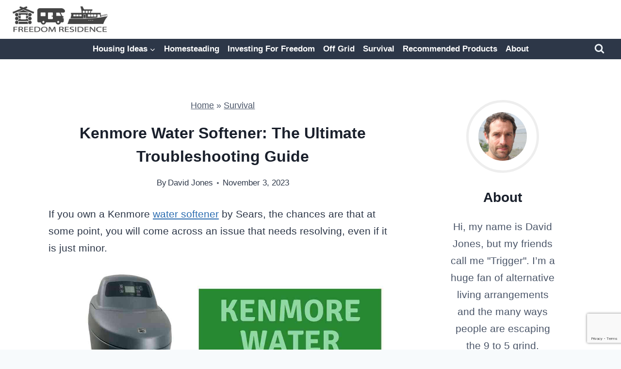

--- FILE ---
content_type: text/html; charset=UTF-8
request_url: https://freedomresidence.com/kenmore-water-softener-the-ultimate-troubleshooting-guide/
body_size: 78274
content:
<!doctype html>
<html lang="en-US" prefix="og: https://ogp.me/ns#" class="no-js" itemtype="https://schema.org/Blog" itemscope>
<head>
	<meta charset="UTF-8">
	<meta name="viewport" content="width=device-width, initial-scale=1, minimum-scale=1">
	<script data-no-optimize="1" data-cfasync="false">!function(){"use strict";const t={adt_ei:{identityApiKey:"plainText",source:"url",type:"plaintext",priority:1},adt_eih:{identityApiKey:"sha256",source:"urlh",type:"hashed",priority:2},sh_kit:{identityApiKey:"sha256",source:"urlhck",type:"hashed",priority:3}},e=Object.keys(t);function i(t){return function(t){const e=t.match(/((?=([a-z0-9._!#$%+^&*()[\]<>-]+))\2@[a-z0-9._-]+\.[a-z0-9._-]+)/gi);return e?e[0]:""}(function(t){return t.replace(/\s/g,"")}(t.toLowerCase()))}!async function(){const n=new URL(window.location.href),o=n.searchParams;let a=null;const r=Object.entries(t).sort(([,t],[,e])=>t.priority-e.priority).map(([t])=>t);for(const e of r){const n=o.get(e),r=t[e];if(!n||!r)continue;const c=decodeURIComponent(n),d="plaintext"===r.type&&i(c),s="hashed"===r.type&&c;if(d||s){a={value:c,config:r};break}}if(a){const{value:t,config:e}=a;window.adthrive=window.adthrive||{},window.adthrive.cmd=window.adthrive.cmd||[],window.adthrive.cmd.push(function(){window.adthrive.identityApi({source:e.source,[e.identityApiKey]:t},({success:i,data:n})=>{i?window.adthrive.log("info","Plugin","detectEmails",`Identity API called with ${e.type} email: ${t}`,n):window.adthrive.log("warning","Plugin","detectEmails",`Failed to call Identity API with ${e.type} email: ${t}`,n)})})}!function(t,e){const i=new URL(e);t.forEach(t=>i.searchParams.delete(t)),history.replaceState(null,"",i.toString())}(e,n)}()}();
</script>	<style>img:is([sizes="auto" i], [sizes^="auto," i]) { contain-intrinsic-size: 3000px 1500px }</style>
	<style data-no-optimize="1" data-cfasync="false">
	.adthrive-ad {
		margin-top: 10px;
		margin-bottom: 10px;
		text-align: center;
		overflow-x: visible;
		clear: both;
		line-height: 0;
	}
	.adthrive-device-phone .adthrive-wrapper-float-close, .adthrive-device-tablet .adthrive-wrapper-float-close {
float:left;
}

.adthrive-collapse-mobile-background {
background-color: #FFFFFF;
}
.adthrive-top-collapse-close svg > * {
    stroke: #3D3E3D!important;
}</style>
<script data-no-optimize="1" data-cfasync="false">
	window.adthriveCLS = {
		enabledLocations: ['Content', 'Recipe'],
		injectedSlots: [],
		injectedFromPlugin: true,
		branch: 'fa0e6bd',bucket: 'prod',			};
	window.adthriveCLS.siteAds = {"betaTester":true,"targeting":[{"value":"6267e17dfe5b1843e7702c7f","key":"siteId"},{"value":"6233884d42d0077088a803e2","key":"organizationId"},{"value":"Freedom Residence","key":"siteName"},{"value":"AdThrive Edge","key":"service"},{"value":"on","key":"bidding"},{"value":["Business"],"key":"verticals"}],"siteUrl":"https://freedomresidence.com/","siteId":"6267e17dfe5b1843e7702c7f","siteName":"Freedom Residence","breakpoints":{"tablet":768,"desktop":1024},"cloudflare":null,"adUnits":[{"sequence":null,"thirdPartyAdUnitName":null,"targeting":[{"value":["Header"],"key":"location"}],"devices":["tablet"],"name":"Header","sticky":false,"location":"Header","dynamic":{"pageSelector":"body.home, body.page-id-198, body.page-id-205","spacing":0,"max":1,"lazyMax":null,"enable":true,"lazy":false,"elementSelector":".content-area","skip":0,"classNames":[],"position":"afterbegin","every":1,"enabled":true},"stickyOverlapSelector":"","adSizes":[[728,90],[970,250],[970,90],[468,60],[320,50],[320,100],[1,1],[300,50],[728,250]],"priority":399,"autosize":true},{"sequence":1,"thirdPartyAdUnitName":null,"targeting":[{"value":["Sidebar"],"key":"location"}],"devices":["desktop"],"name":"Sidebar_1","sticky":false,"location":"Sidebar","dynamic":{"pageSelector":"body:not(.home)","spacing":0,"max":1,"lazyMax":null,"enable":true,"lazy":false,"elementSelector":"#secondary > *","skip":0,"classNames":[],"position":"afterend","every":1,"enabled":true},"stickyOverlapSelector":"","adSizes":[[160,600],[336,280],[320,50],[300,600],[250,250],[1,1],[320,100],[300,1050],[300,50],[300,420],[300,250]],"priority":299,"autosize":true},{"sequence":9,"thirdPartyAdUnitName":null,"targeting":[{"value":["Sidebar"],"key":"location"},{"value":true,"key":"sticky"}],"devices":["desktop"],"name":"Sidebar_9","sticky":true,"location":"Sidebar","dynamic":{"pageSelector":"","spacing":0,"max":1,"lazyMax":null,"enable":true,"lazy":false,"elementSelector":"#secondary","skip":0,"classNames":[],"position":"beforeend","every":1,"enabled":true},"stickyOverlapSelector":".site-footer","adSizes":[[160,600],[336,280],[320,50],[300,600],[250,250],[1,1],[320,100],[300,1050],[300,50],[300,420],[300,250]],"priority":291,"autosize":true},{"sequence":null,"thirdPartyAdUnitName":null,"targeting":[{"value":["Content"],"key":"location"}],"devices":["desktop"],"name":"Content","sticky":false,"location":"Content","dynamic":{"pageSelector":"body.single, body.page:not(.home):not(.page-id-198):not(.page-id-205)","spacing":0.85,"max":5,"lazyMax":94,"enable":true,"lazy":true,"elementSelector":".entry-content > *:not(h2):not(h3), .entry-content","skip":4,"classNames":[],"position":"afterend","every":1,"enabled":true},"stickyOverlapSelector":"","adSizes":[[728,90],[336,280],[320,50],[468,60],[970,90],[250,250],[1,1],[320,100],[970,250],[1,2],[300,50],[300,300],[552,334],[728,250],[300,250]],"priority":199,"autosize":true},{"sequence":null,"thirdPartyAdUnitName":null,"targeting":[{"value":["Content"],"key":"location"}],"devices":["tablet","phone"],"name":"Content","sticky":false,"location":"Content","dynamic":{"pageSelector":"body.single, body.page:not(.home):not(.page-id-198):not(.page-id-205)","spacing":0.85,"max":5,"lazyMax":94,"enable":true,"lazy":true,"elementSelector":".entry-content > *:not(h2):not(h3), .entry-content","skip":4,"classNames":[],"position":"afterend","every":1,"enabled":true},"stickyOverlapSelector":"","adSizes":[[728,90],[336,280],[320,50],[468,60],[970,90],[250,250],[1,1],[320,100],[970,250],[1,2],[300,50],[300,300],[552,334],[728,250],[300,250]],"priority":199,"autosize":true},{"sequence":null,"thirdPartyAdUnitName":null,"targeting":[{"value":["Below Post"],"key":"location"}],"devices":["desktop","tablet","phone"],"name":"Below_Post","sticky":false,"location":"Below Post","dynamic":{"pageSelector":"","spacing":0,"max":0,"lazyMax":1,"enable":true,"lazy":true,"elementSelector":".entry-content","skip":0,"classNames":[],"position":"afterend","every":1,"enabled":true},"stickyOverlapSelector":"","adSizes":[[728,90],[336,280],[320,50],[468,60],[250,250],[1,1],[320,100],[300,250],[970,250],[728,250]],"priority":99,"autosize":true},{"sequence":null,"thirdPartyAdUnitName":null,"targeting":[{"value":["Footer"],"key":"location"},{"value":true,"key":"sticky"}],"devices":["desktop","phone","tablet"],"name":"Footer","sticky":true,"location":"Footer","dynamic":{"pageSelector":"","spacing":0,"max":1,"lazyMax":null,"enable":true,"lazy":false,"elementSelector":"body","skip":0,"classNames":[],"position":"beforeend","every":1,"enabled":true},"stickyOverlapSelector":"","adSizes":[[320,50],[320,100],[728,90],[970,90],[468,60],[1,1],[300,50]],"priority":-1,"autosize":true}],"adDensityLayout":{"mobile":{"adDensity":0.28,"onePerViewport":false},"pageOverrides":[],"desktop":{"adDensity":0.28,"onePerViewport":false}},"adDensityEnabled":true,"dynamicAdDensityLayout":{"mobile":0.28,"desktop":0.28},"siteExperiments":[],"adTypes":{"sponsorTileDesktop":true,"interscrollerDesktop":true,"nativeBelowPostDesktop":true,"miniscroller":true,"largeFormatsMobile":true,"nativeMobileContent":true,"inRecipeRecommendationMobile":true,"nativeMobileRecipe":true,"sponsorTileMobile":true,"expandableCatalogAdsMobile":true,"frameAdsMobile":true,"outstreamMobile":true,"nativeHeaderMobile":true,"frameAdsDesktop":true,"inRecipeRecommendationDesktop":true,"expandableFooterDesktop":true,"nativeDesktopContent":true,"outstreamDesktop":true,"animatedFooter":true,"skylineHeader":false,"expandableFooter":true,"nativeDesktopSidebar":true,"videoFootersMobile":true,"videoFootersDesktop":true,"interscroller":true,"nativeDesktopRecipe":true,"nativeHeaderDesktop":true,"nativeBelowPostMobile":true,"expandableCatalogAdsDesktop":true,"largeFormatsDesktop":true},"adOptions":{"theTradeDesk":true,"usCmpClickWrap":{"enabled":false,"regions":[]},"undertone":true,"sidebarConfig":{"dynamicStickySidebar":{"minHeight":1800,"enabled":true,"blockedSelectors":[]}},"footerCloseButton":false,"teads":true,"seedtag":true,"pmp":false,"thirtyThreeAcross":true,"sharethrough":true,"optimizeVideoPlayersForEarnings":true,"removeVideoTitleWrapper":true,"pubMatic":true,"chicory":false,"infiniteScroll":false,"longerVideoAdPod":true,"yahoossp":true,"spa":false,"stickyContainerConfig":{"recipeDesktop":{"minHeight":null,"enabled":false},"blockedSelectors":[],"stickyHeaderSelectors":[],"content":{"minHeight":null,"enabled":false},"recipeMobile":{"minHeight":null,"enabled":false}},"gatedPrint":{"siteEmailServiceProviderId":null,"defaultOptIn":false,"closeButtonEnabled":false,"enabled":false,"newsletterPromptEnabled":false},"yieldmo":true,"footerSelector":"","consentMode":{"enabled":false,"customVendorList":""},"amazonUAM":true,"gamMCMEnabled":true,"gamMCMChildNetworkCode":"22557014920","stickyContainerAds":true,"rubicon":true,"conversant":true,"openx":true,"customCreativeEnabled":true,"mobileHeaderHeight":1,"secColor":"#000000","unruly":true,"mediaGrid":true,"bRealTime":true,"adInViewTime":null,"regulatory":{"privacyPolicyUrl":"","termsOfServiceUrl":""},"gumgum":true,"comscoreFooter":true,"desktopInterstitial":true,"stickySidebarConfig":{"dynamicStickySidebar":{"minHeight":1200,"enabled":false,"blockedSelectors":[]}},"contentAdXExpansionDesktop":true,"amx":true,"footerCloseButtonDesktop":false,"ozone":true,"isAutoOptimized":true,"comscoreTAL":true,"targetaff":false,"bgColor":"#FFFFFF","advancePlaylistOptions":{"playlistPlayer":{"enabled":true},"relatedPlayer":{"enabled":true,"applyToFirst":true}},"kargo":true,"liveRampATS":true,"footerCloseButtonMobile":false,"interstitialBlockedPageSelectors":"","prioritizeShorterVideoAds":true,"allowSmallerAdSizes":true,"comscore":"Lifestyle","blis":true,"wakeLock":{"desktopEnabled":true,"mobileValue":15,"mobileEnabled":true,"desktopValue":30},"mobileInterstitial":true,"tripleLift":true,"sensitiveCategories":["alc","ast","cbd","conl","cosm","dat","drg","gamc","gamv","pol","rel","sst","ssr","srh","ske","tob","wtl"],"liveRamp":true,"adthriveEmailIdentity":true,"criteo":true,"nativo":true,"infiniteScrollOptions":{"selector":"","heightThreshold":0},"siteAttributes":{"mobileHeaderSelectors":[],"desktopHeaderSelectors":[]},"dynamicContentSlotLazyLoading":true,"clsOptimizedAds":true,"ogury":true,"verticals":["Business"],"inImage":false,"stackadapt":true,"usCMP":{"regions":[],"defaultOptIn":false,"enabled":false,"strictMode":false},"contentAdXExpansionMobile":true,"advancePlaylist":true,"medianet":true,"delayLoading":true,"inImageZone":null,"appNexus":true,"rise":true,"liveRampId":"","infiniteScrollRefresh":false,"indexExchange":true},"siteAdsProfiles":[],"thirdPartySiteConfig":{"partners":{"discounts":[]}},"featureRollouts":{"dynamic-ad-density":{"featureRolloutId":7,"data":null,"enabled":false},"erp":{"featureRolloutId":19,"data":null,"enabled":false}},"videoPlayers":{"contextual":{"autoplayCollapsibleEnabled":false,"overrideEmbedLocation":false,"defaultPlayerType":"static"},"videoEmbed":"wordpress","footerSelector":"","contentSpecificPlaylists":[],"players":[{"playlistId":"","pageSelector":"","devices":["mobile","desktop"],"mobileLocation":null,"description":"","skip":0,"title":"","type":"stationaryRelated","enabled":true,"elementSelector":"","id":4078538,"position":"","saveVideoCloseState":false,"shuffle":false,"playerId":"Inyb3w4E"},{"playlistId":"E9saISzE","pageSelector":"body.single, body.page:not(.home):not(.page-id-198):not(.page-id-205)","devices":["mobile"],"mobileLocation":"top-center","description":"","skip":0,"title":"","type":"stickyPlaylist","enabled":true,"elementSelector":".entry-content > p","id":4078540,"position":"afterend","saveVideoCloseState":false,"shuffle":true,"mobileHeaderSelector":null,"playerId":"PWUPusOC"},{"playlistId":"E9saISzE","pageSelector":"body.single, body.page:not(.home):not(.page-id-198):not(.page-id-205)","devices":["desktop"],"description":"","skip":1,"title":"","type":"stickyPlaylist","enabled":true,"elementSelector":".entry-content > p","id":4078539,"position":"afterend","saveVideoCloseState":false,"shuffle":true,"playerId":"PWUPusOC"}],"partners":{"theTradeDesk":true,"unruly":true,"mediaGrid":true,"undertone":true,"gumgum":true,"seedtag":true,"amx":true,"ozone":true,"pmp":false,"kargo":true,"stickyOutstream":{"desktop":{"enabled":true},"blockedPageSelectors":"","mobileLocation":"bottom-left","allowOnHomepage":true,"mobile":{"enabled":true},"saveVideoCloseState":false,"mobileHeaderSelector":null,"allowForPageWithStickyPlayer":{"enabled":true}},"sharethrough":true,"blis":true,"tripleLift":true,"pubMatic":true,"criteo":true,"yahoossp":true,"nativo":true,"stackadapt":true,"yieldmo":true,"amazonUAM":true,"medianet":true,"rubicon":true,"appNexus":true,"rise":true,"openx":true,"indexExchange":true}}};</script>

<script data-no-optimize="1" data-cfasync="false">
(function(w, d) {
	w.adthrive = w.adthrive || {};
	w.adthrive.cmd = w.adthrive.cmd || [];
	w.adthrive.plugin = 'adthrive-ads-3.10.0';
	w.adthrive.host = 'ads.adthrive.com';
	w.adthrive.integration = 'plugin';

	var commitParam = (w.adthriveCLS && w.adthriveCLS.bucket !== 'prod' && w.adthriveCLS.branch) ? '&commit=' + w.adthriveCLS.branch : '';

	var s = d.createElement('script');
	s.async = true;
	s.referrerpolicy='no-referrer-when-downgrade';
	s.src = 'https://' + w.adthrive.host + '/sites/6267e17dfe5b1843e7702c7f/ads.min.js?referrer=' + w.encodeURIComponent(w.location.href) + commitParam + '&cb=' + (Math.floor(Math.random() * 100) + 1) + '';
	var n = d.getElementsByTagName('script')[0];
	n.parentNode.insertBefore(s, n);
})(window, document);
</script>
<link rel="dns-prefetch" href="https://ads.adthrive.com/"><link rel="preconnect" href="https://ads.adthrive.com/"><link rel="preconnect" href="https://ads.adthrive.com/" crossorigin>
<!-- Search Engine Optimization by Rank Math PRO - https://rankmath.com/ -->
<title>Kenmore Water Softener: The Ultimate Troubleshooting Guide - Freedom Residence</title><link rel="preload" href="https://freedomresidence.com/wp-content/cache/perfmatters/freedomresidence.com/css/post.used.css?ver=1683594763" as="style" /><link rel="stylesheet" id="perfmatters-used-css" href="https://freedomresidence.com/wp-content/cache/perfmatters/freedomresidence.com/css/post.used.css?ver=1683594763" media="all" />
<meta name="description" content="If you own a Kenmore water softener by Sears, the chances are that at some point, you will come across an issue that needs resolving, even if it is just"/>
<meta name="robots" content="follow, index, max-snippet:-1, max-video-preview:-1, max-image-preview:large"/>
<link rel="canonical" href="https://freedomresidence.com/kenmore-water-softener-the-ultimate-troubleshooting-guide/" />
<meta property="og:locale" content="en_US" />
<meta property="og:type" content="article" />
<meta property="og:title" content="Kenmore Water Softener: The Ultimate Troubleshooting Guide - Freedom Residence" />
<meta property="og:description" content="If you own a Kenmore water softener by Sears, the chances are that at some point, you will come across an issue that needs resolving, even if it is just" />
<meta property="og:url" content="https://freedomresidence.com/kenmore-water-softener-the-ultimate-troubleshooting-guide/" />
<meta property="og:site_name" content="Freedom Residence" />
<meta property="article:tag" content="SC" />
<meta property="article:section" content="Survival" />
<meta property="og:updated_time" content="2023-11-03T15:28:57+00:00" />
<meta property="og:image" content="https://freedomresidence.com/wp-content/uploads/2022/05/Kenmore-Water-Softener-Troubleshooting-Guide.jpg" />
<meta property="og:image:secure_url" content="https://freedomresidence.com/wp-content/uploads/2022/05/Kenmore-Water-Softener-Troubleshooting-Guide.jpg" />
<meta property="og:image:width" content="1200" />
<meta property="og:image:height" content="800" />
<meta property="og:image:alt" content="Kenmore Water Softener" />
<meta property="og:image:type" content="image/jpeg" />
<meta property="article:published_time" content="2022-05-31T14:06:20+00:00" />
<meta property="article:modified_time" content="2023-11-03T15:28:57+00:00" />
<meta name="twitter:card" content="summary_large_image" />
<meta name="twitter:title" content="Kenmore Water Softener: The Ultimate Troubleshooting Guide - Freedom Residence" />
<meta name="twitter:description" content="If you own a Kenmore water softener by Sears, the chances are that at some point, you will come across an issue that needs resolving, even if it is just" />
<meta name="twitter:image" content="https://freedomresidence.com/wp-content/uploads/2022/05/Kenmore-Water-Softener-Troubleshooting-Guide.jpg" />
<meta name="twitter:label1" content="Written by" />
<meta name="twitter:data1" content="David Jones" />
<meta name="twitter:label2" content="Time to read" />
<meta name="twitter:data2" content="12 minutes" />
<script type="application/ld+json" class="rank-math-schema-pro">{"@context":"https://schema.org","@graph":[{"@type":["Person","Organization"],"@id":"https://freedomresidence.com/#person","name":"Rasmus","logo":{"@type":"ImageObject","@id":"https://freedomresidence.com/#logo","url":"https://freedomresidence.com/wp-content/uploads/2020/07/Artboard-1-100.jpg","contentUrl":"https://freedomresidence.com/wp-content/uploads/2020/07/Artboard-1-100.jpg","caption":"Freedom Residence","inLanguage":"en-US","width":"480","height":"136"},"image":{"@type":"ImageObject","@id":"https://freedomresidence.com/#logo","url":"https://freedomresidence.com/wp-content/uploads/2020/07/Artboard-1-100.jpg","contentUrl":"https://freedomresidence.com/wp-content/uploads/2020/07/Artboard-1-100.jpg","caption":"Freedom Residence","inLanguage":"en-US","width":"480","height":"136"}},{"@type":"WebSite","@id":"https://freedomresidence.com/#website","url":"https://freedomresidence.com","name":"Freedom Residence","publisher":{"@id":"https://freedomresidence.com/#person"},"inLanguage":"en-US"},{"@type":"ImageObject","@id":"https://freedomresidence.com/wp-content/uploads/2022/05/Kenmore-Water-Softener-Troubleshooting-Guide.jpg","url":"https://freedomresidence.com/wp-content/uploads/2022/05/Kenmore-Water-Softener-Troubleshooting-Guide.jpg","width":"1200","height":"800","inLanguage":"en-US"},{"@type":"BreadcrumbList","@id":"https://freedomresidence.com/kenmore-water-softener-the-ultimate-troubleshooting-guide/#breadcrumb","itemListElement":[{"@type":"ListItem","position":"1","item":{"@id":"https://freedomresidence.com","name":"Home"}},{"@type":"ListItem","position":"2","item":{"@id":"https://freedomresidence.com/survival/","name":"Survival"}},{"@type":"ListItem","position":"3","item":{"@id":"https://freedomresidence.com/kenmore-water-softener-the-ultimate-troubleshooting-guide/","name":"Kenmore Water Softener: The Ultimate Troubleshooting Guide"}}]},{"@type":"WebPage","@id":"https://freedomresidence.com/kenmore-water-softener-the-ultimate-troubleshooting-guide/#webpage","url":"https://freedomresidence.com/kenmore-water-softener-the-ultimate-troubleshooting-guide/","name":"Kenmore Water Softener: The Ultimate Troubleshooting Guide - Freedom Residence","datePublished":"2022-05-31T14:06:20+00:00","dateModified":"2023-11-03T15:28:57+00:00","isPartOf":{"@id":"https://freedomresidence.com/#website"},"primaryImageOfPage":{"@id":"https://freedomresidence.com/wp-content/uploads/2022/05/Kenmore-Water-Softener-Troubleshooting-Guide.jpg"},"inLanguage":"en-US","breadcrumb":{"@id":"https://freedomresidence.com/kenmore-water-softener-the-ultimate-troubleshooting-guide/#breadcrumb"}},{"@type":"Person","@id":"https://freedomresidence.com/author/fr/","name":"David Jones","url":"https://freedomresidence.com/author/fr/","image":{"@type":"ImageObject","@id":"https://secure.gravatar.com/avatar/b1593c73393afdef46d4f27961bad9139c82d44475c810f27b42a85201a6eabd?s=96&amp;d=mm&amp;r=g","url":"https://secure.gravatar.com/avatar/b1593c73393afdef46d4f27961bad9139c82d44475c810f27b42a85201a6eabd?s=96&amp;d=mm&amp;r=g","caption":"David Jones","inLanguage":"en-US"},"sameAs":["https://freedomresidence.com/about/","https://freedomresidence.com/david-trigger-jones-author-content-creator/"]},{"@type":"BlogPosting","headline":"Kenmore Water Softener: The Ultimate Troubleshooting Guide - Freedom Residence","keywords":"Kenmore Water Softener","datePublished":"2022-05-31T14:06:20+00:00","dateModified":"2023-11-03T15:28:57+00:00","articleSection":"Survival, Water Filters","author":{"@id":"https://freedomresidence.com/author/fr/","name":"David Jones"},"publisher":{"@id":"https://freedomresidence.com/#person"},"description":"If you own a Kenmore water softener by Sears, the chances are that at some point, you will come across an issue that needs resolving, even if it is just","name":"Kenmore Water Softener: The Ultimate Troubleshooting Guide - Freedom Residence","@id":"https://freedomresidence.com/kenmore-water-softener-the-ultimate-troubleshooting-guide/#richSnippet","isPartOf":{"@id":"https://freedomresidence.com/kenmore-water-softener-the-ultimate-troubleshooting-guide/#webpage"},"image":{"@id":"https://freedomresidence.com/wp-content/uploads/2022/05/Kenmore-Water-Softener-Troubleshooting-Guide.jpg"},"inLanguage":"en-US","mainEntityOfPage":{"@id":"https://freedomresidence.com/kenmore-water-softener-the-ultimate-troubleshooting-guide/#webpage"}}]}</script>
<!-- /Rank Math WordPress SEO plugin -->

<link rel='dns-prefetch' href='//ajax.googleapis.com' />
<link rel='dns-prefetch' href='//apis.google.com' />
<link rel='dns-prefetch' href='//google-analytics.com' />
<link rel='dns-prefetch' href='//www.google-analytics.com' />
<link rel='dns-prefetch' href='//ssl.google-analytics.com' />
<link rel='dns-prefetch' href='//youtube.com' />
<link rel='dns-prefetch' href='//api.pinterest.com' />
<link rel='dns-prefetch' href='//cdnjs.cloudflare.com' />
<link rel='dns-prefetch' href='//connect.facebook.net' />
<link rel='dns-prefetch' href='//platform.twitter.com' />
<link rel='dns-prefetch' href='//syndication.twitter.com' />
<link rel='dns-prefetch' href='//platform.instagram.com' />
<link rel='dns-prefetch' href='//w.sharethis.com' />
<link rel='dns-prefetch' href='//i0.wp.com' />
<link rel='dns-prefetch' href='//i1.wp.com' />
<link rel='dns-prefetch' href='//i2.wp.com' />
<link rel='dns-prefetch' href='//stats.wp.com' />
<link rel='dns-prefetch' href='//pixel.wp.com' />
<link rel='dns-prefetch' href='//s.gravatar.com' />
<link rel='dns-prefetch' href='//0.gravatar.com' />
<link rel='dns-prefetch' href='//2.gravatar.com' />
<link rel='dns-prefetch' href='//1.gravatar.com' />
<link rel='dns-prefetch' href='//ad.doubleclick.net' />
<link rel='dns-prefetch' href='//googleads.g.doubleclick.net' />
<link rel='dns-prefetch' href='//stats.g.doubleclick.net' />
<link rel='dns-prefetch' href='//cm.g.doubleclick.net' />
			<script src="[data-uri]" defer></script>
			
<link rel="stylesheet" id="wp-block-library-css" media="all" data-pmdelayedstyle="https://freedomresidence.com/wp-includes/css/dist/block-library/style.min.css">
<style id='classic-theme-styles-inline-css'>
/*! This file is auto-generated */
.wp-block-button__link{color:#fff;background-color:#32373c;border-radius:9999px;box-shadow:none;text-decoration:none;padding:calc(.667em + 2px) calc(1.333em + 2px);font-size:1.125em}.wp-block-file__button{background:#32373c;color:#fff;text-decoration:none}
</style>
<link rel="stylesheet" id="kadence-global-css" media="all" data-pmdelayedstyle="https://freedomresidence.com/wp-content/themes/kadence/assets/css/global.min.css">
<style id='kadence-global-inline-css'>
/* Kadence Base CSS */
:root{--global-palette1:#2B6CB0;--global-palette2:#215387;--global-palette3:#1A202C;--global-palette4:#2D3748;--global-palette5:#4A5568;--global-palette6:#718096;--global-palette7:#EDF2F7;--global-palette8:#F7FAFC;--global-palette9:#ffffff;--global-palette9rgb:255, 255, 255;--global-palette-highlight:var(--global-palette1);--global-palette-highlight-alt:var(--global-palette2);--global-palette-highlight-alt2:var(--global-palette9);--global-palette-btn-bg:var(--global-palette1);--global-palette-btn-bg-hover:var(--global-palette2);--global-palette-btn:var(--global-palette9);--global-palette-btn-hover:var(--global-palette9);--global-body-font-family:-apple-system,BlinkMacSystemFont,"Segoe UI",Roboto,Oxygen-Sans,Ubuntu,Cantarell,"Helvetica Neue",sans-serif, "Apple Color Emoji", "Segoe UI Emoji", "Segoe UI Symbol";--global-heading-font-family:inherit;--global-primary-nav-font-family:inherit;--global-fallback-font:sans-serif;--global-display-fallback-font:sans-serif;--global-content-width:1290px;--global-content-wide-width:calc(1290px + 230px);--global-content-narrow-width:842px;--global-content-edge-padding:1.5rem;--global-content-boxed-padding:2rem;--global-calc-content-width:calc(1290px - var(--global-content-edge-padding) - var(--global-content-edge-padding) );--wp--style--global--content-size:var(--global-calc-content-width);}.wp-site-blocks{--global-vw:calc( 100vw - ( 0.5 * var(--scrollbar-offset)));}body{background:var(--global-palette8);}body, input, select, optgroup, textarea{font-style:normal;font-weight:400;font-size:21px;line-height:1.7;font-family:var(--global-body-font-family);color:var(--global-palette4);}.content-bg, body.content-style-unboxed .site{background:var(--global-palette9);}h1,h2,h3,h4,h5,h6{font-family:var(--global-heading-font-family);}h1{font-weight:700;font-size:32px;line-height:1.5;color:var(--global-palette3);}h2{font-weight:700;font-size:28px;line-height:1.5;color:var(--global-palette3);}h3{font-weight:700;font-size:24px;line-height:1.5;color:var(--global-palette3);}h4{font-weight:700;font-size:22px;line-height:1.5;color:var(--global-palette4);}h5{font-weight:700;font-size:20px;line-height:1.5;color:var(--global-palette4);}h6{font-weight:700;font-size:18px;line-height:1.5;color:var(--global-palette5);}.entry-hero .kadence-breadcrumbs{max-width:1290px;}.site-container, .site-header-row-layout-contained, .site-footer-row-layout-contained, .entry-hero-layout-contained, .comments-area, .alignfull > .wp-block-cover__inner-container, .alignwide > .wp-block-cover__inner-container{max-width:var(--global-content-width);}.content-width-narrow .content-container.site-container, .content-width-narrow .hero-container.site-container{max-width:var(--global-content-narrow-width);}@media all and (min-width: 1520px){.wp-site-blocks .content-container  .alignwide{margin-left:-115px;margin-right:-115px;width:unset;max-width:unset;}}@media all and (min-width: 1102px){.content-width-narrow .wp-site-blocks .content-container .alignwide{margin-left:-130px;margin-right:-130px;width:unset;max-width:unset;}}.content-style-boxed .wp-site-blocks .entry-content .alignwide{margin-left:calc( -1 * var( --global-content-boxed-padding ) );margin-right:calc( -1 * var( --global-content-boxed-padding ) );}.content-area{margin-top:5rem;margin-bottom:5rem;}@media all and (max-width: 1024px){.content-area{margin-top:3rem;margin-bottom:3rem;}}@media all and (max-width: 767px){.content-area{margin-top:2rem;margin-bottom:2rem;}}@media all and (max-width: 1024px){:root{--global-content-boxed-padding:2rem;}}@media all and (max-width: 767px){:root{--global-content-boxed-padding:1.5rem;}}.entry-content-wrap{padding:2rem;}@media all and (max-width: 1024px){.entry-content-wrap{padding:2rem;}}@media all and (max-width: 767px){.entry-content-wrap{padding:1.5rem;}}.entry.single-entry{box-shadow:0px 15px 15px -10px rgba(0,0,0,0.05);}.entry.loop-entry{box-shadow:0px 15px 15px -10px rgba(0,0,0,0.05);}.loop-entry .entry-content-wrap{padding:2rem;}@media all and (max-width: 1024px){.loop-entry .entry-content-wrap{padding:2rem;}}@media all and (max-width: 767px){.loop-entry .entry-content-wrap{padding:1.5rem;}}.primary-sidebar.widget-area .widget{margin-bottom:1.5em;color:var(--global-palette4);}.primary-sidebar.widget-area .widget-title{font-weight:700;font-size:20px;line-height:1.5;color:var(--global-palette3);}button, .button, .wp-block-button__link, input[type="button"], input[type="reset"], input[type="submit"], .fl-button, .elementor-button-wrapper .elementor-button, .wc-block-components-checkout-place-order-button, .wc-block-cart__submit{box-shadow:0px 0px 0px -7px rgba(0,0,0,0);}button:hover, button:focus, button:active, .button:hover, .button:focus, .button:active, .wp-block-button__link:hover, .wp-block-button__link:focus, .wp-block-button__link:active, input[type="button"]:hover, input[type="button"]:focus, input[type="button"]:active, input[type="reset"]:hover, input[type="reset"]:focus, input[type="reset"]:active, input[type="submit"]:hover, input[type="submit"]:focus, input[type="submit"]:active, .elementor-button-wrapper .elementor-button:hover, .elementor-button-wrapper .elementor-button:focus, .elementor-button-wrapper .elementor-button:active, .wc-block-cart__submit:hover{box-shadow:0px 15px 25px -7px rgba(0,0,0,0.1);}.kb-button.kb-btn-global-outline.kb-btn-global-inherit{padding-top:calc(px - 2px);padding-right:calc(px - 2px);padding-bottom:calc(px - 2px);padding-left:calc(px - 2px);}@media all and (min-width: 1025px){.transparent-header .entry-hero .entry-hero-container-inner{padding-top:calc(80px + 0px);}}@media all and (max-width: 1024px){.mobile-transparent-header .entry-hero .entry-hero-container-inner{padding-top:80px;}}@media all and (max-width: 767px){.mobile-transparent-header .entry-hero .entry-hero-container-inner{padding-top:80px;}}.entry-author-style-center{padding-top:var(--global-md-spacing);border-top:1px solid var(--global-gray-500);}.entry-author-style-center .entry-author-avatar, .entry-meta .author-avatar{display:none;}.entry-author-style-normal .entry-author-profile{padding-left:0px;}#comments .comment-meta{margin-left:0px;}.entry-hero.post-hero-section .entry-header{min-height:200px;}
/* Kadence Header CSS */
@media all and (max-width: 1024px){.mobile-transparent-header #masthead{position:absolute;left:0px;right:0px;z-index:100;}.kadence-scrollbar-fixer.mobile-transparent-header #masthead{right:var(--scrollbar-offset,0);}.mobile-transparent-header #masthead, .mobile-transparent-header .site-top-header-wrap .site-header-row-container-inner, .mobile-transparent-header .site-main-header-wrap .site-header-row-container-inner, .mobile-transparent-header .site-bottom-header-wrap .site-header-row-container-inner{background:transparent;}.site-header-row-tablet-layout-fullwidth, .site-header-row-tablet-layout-standard{padding:0px;}}@media all and (min-width: 1025px){.transparent-header #masthead{position:absolute;left:0px;right:0px;z-index:100;}.transparent-header.kadence-scrollbar-fixer #masthead{right:var(--scrollbar-offset,0);}.transparent-header #masthead, .transparent-header .site-top-header-wrap .site-header-row-container-inner, .transparent-header .site-main-header-wrap .site-header-row-container-inner, .transparent-header .site-bottom-header-wrap .site-header-row-container-inner{background:transparent;}}.site-branding a.brand img{max-width:200px;}.site-branding a.brand img.svg-logo-image{width:200px;}.site-branding{padding:0px 0px 0px 0px;}#masthead, #masthead .kadence-sticky-header.item-is-fixed:not(.item-at-start):not(.site-header-row-container):not(.site-main-header-wrap), #masthead .kadence-sticky-header.item-is-fixed:not(.item-at-start) > .site-header-row-container-inner{background:#ffffff;}.site-main-header-inner-wrap{min-height:80px;}.site-bottom-header-wrap .site-header-row-container-inner{background:var(--global-palette4);}.site-bottom-header-inner-wrap{min-height:0px;}.header-navigation[class*="header-navigation-style-underline"] .header-menu-container.primary-menu-container>ul>li>a:after{width:calc( 100% - 1em);}.main-navigation .primary-menu-container > ul > li.menu-item > a{padding-left:calc(1em / 2);padding-right:calc(1em / 2);padding-top:0.33em;padding-bottom:0.33em;color:var(--global-palette9);}.main-navigation .primary-menu-container > ul > li.menu-item .dropdown-nav-special-toggle{right:calc(1em / 2);}.main-navigation .primary-menu-container > ul li.menu-item > a{font-style:normal;font-weight:600;font-size:17px;line-height:1.2;text-transform:capitalize;}.main-navigation .primary-menu-container > ul > li.menu-item > a:hover{color:var(--global-palette-highlight);}.main-navigation .primary-menu-container > ul > li.menu-item.current-menu-item > a{color:var(--global-palette7);}.header-navigation .header-menu-container ul ul.sub-menu, .header-navigation .header-menu-container ul ul.submenu{background:var(--global-palette3);box-shadow:0px 2px 13px 0px rgba(0,0,0,0.1);}.header-navigation .header-menu-container ul ul li.menu-item, .header-menu-container ul.menu > li.kadence-menu-mega-enabled > ul > li.menu-item > a{border-bottom:1px solid rgba(255,255,255,0.1);}.header-navigation .header-menu-container ul ul li.menu-item > a{width:200px;padding-top:1em;padding-bottom:1em;color:var(--global-palette8);font-size:12px;}.header-navigation .header-menu-container ul ul li.menu-item > a:hover{color:var(--global-palette9);background:var(--global-palette4);}.header-navigation .header-menu-container ul ul li.menu-item.current-menu-item > a{color:var(--global-palette9);background:var(--global-palette4);}.mobile-toggle-open-container .menu-toggle-open, .mobile-toggle-open-container .menu-toggle-open:focus{color:var(--global-palette5);padding:0.4em 0.6em 0.4em 0.6em;font-size:14px;}.mobile-toggle-open-container .menu-toggle-open.menu-toggle-style-bordered{border:1px solid currentColor;}.mobile-toggle-open-container .menu-toggle-open .menu-toggle-icon{font-size:20px;}.mobile-toggle-open-container .menu-toggle-open:hover, .mobile-toggle-open-container .menu-toggle-open:focus-visible{color:var(--global-palette-highlight);}.mobile-navigation ul li{font-size:14px;}.mobile-navigation ul li a{padding-top:1em;padding-bottom:1em;}.mobile-navigation ul li > a, .mobile-navigation ul li.menu-item-has-children > .drawer-nav-drop-wrap{color:var(--global-palette8);}.mobile-navigation ul li.current-menu-item > a, .mobile-navigation ul li.current-menu-item.menu-item-has-children > .drawer-nav-drop-wrap{color:var(--global-palette-highlight);}.mobile-navigation ul li.menu-item-has-children .drawer-nav-drop-wrap, .mobile-navigation ul li:not(.menu-item-has-children) a{border-bottom:1px solid rgba(255,255,255,0.1);}.mobile-navigation:not(.drawer-navigation-parent-toggle-true) ul li.menu-item-has-children .drawer-nav-drop-wrap button{border-left:1px solid rgba(255,255,255,0.1);}#mobile-drawer .drawer-header .drawer-toggle{padding:0.6em 0.15em 0.6em 0.15em;font-size:24px;}.search-toggle-open-container .search-toggle-open{color:var(--global-palette7);}.search-toggle-open-container .search-toggle-open.search-toggle-style-bordered{border:1px solid currentColor;}.search-toggle-open-container .search-toggle-open .search-toggle-icon{font-size:1em;}.search-toggle-open-container .search-toggle-open:hover, .search-toggle-open-container .search-toggle-open:focus{color:var(--global-palette-highlight);}#search-drawer .drawer-inner{background:rgba(9, 12, 16, 0.97);}
/* Kadence Footer CSS */
.site-middle-footer-wrap .site-footer-row-container-inner{background:var(--global-palette8);}.site-middle-footer-inner-wrap{padding-top:30px;padding-bottom:30px;grid-column-gap:30px;grid-row-gap:30px;}.site-middle-footer-inner-wrap .widget{margin-bottom:30px;}.site-middle-footer-inner-wrap .site-footer-section:not(:last-child):after{right:calc(-30px / 2);}.site-bottom-footer-wrap .site-footer-row-container-inner{background:var(--global-palette7);}.site-bottom-footer-inner-wrap{padding-top:30px;padding-bottom:30px;grid-column-gap:30px;}.site-bottom-footer-inner-wrap .widget{margin-bottom:30px;}.site-bottom-footer-inner-wrap .site-footer-section:not(:last-child):after{right:calc(-30px / 2);}
/* Kadence Pro Header CSS */
.header-navigation-dropdown-direction-left ul ul.submenu, .header-navigation-dropdown-direction-left ul ul.sub-menu{right:0px;left:auto;}.rtl .header-navigation-dropdown-direction-right ul ul.submenu, .rtl .header-navigation-dropdown-direction-right ul ul.sub-menu{left:0px;right:auto;}.header-account-button .nav-drop-title-wrap > .kadence-svg-iconset, .header-account-button > .kadence-svg-iconset{font-size:1.2em;}.site-header-item .header-account-button .nav-drop-title-wrap, .site-header-item .header-account-wrap > .header-account-button{display:flex;align-items:center;}.header-account-style-icon_label .header-account-label{padding-left:5px;}.header-account-style-label_icon .header-account-label{padding-right:5px;}.site-header-item .header-account-wrap .header-account-button{text-decoration:none;box-shadow:none;color:inherit;background:transparent;padding:0.6em 0em 0.6em 0em;}.header-mobile-account-wrap .header-account-button .nav-drop-title-wrap > .kadence-svg-iconset, .header-mobile-account-wrap .header-account-button > .kadence-svg-iconset{font-size:1.2em;}.header-mobile-account-wrap .header-account-button .nav-drop-title-wrap, .header-mobile-account-wrap > .header-account-button{display:flex;align-items:center;}.header-mobile-account-wrap.header-account-style-icon_label .header-account-label{padding-left:5px;}.header-mobile-account-wrap.header-account-style-label_icon .header-account-label{padding-right:5px;}.header-mobile-account-wrap .header-account-button{text-decoration:none;box-shadow:none;color:inherit;background:transparent;padding:0.6em 0em 0.6em 0em;}#login-drawer .drawer-inner .drawer-content{display:flex;justify-content:center;align-items:center;position:absolute;top:0px;bottom:0px;left:0px;right:0px;padding:0px;}#loginform p label{display:block;}#login-drawer #loginform{width:100%;}#login-drawer #loginform input{width:100%;}#login-drawer #loginform input[type="checkbox"]{width:auto;}#login-drawer .drawer-inner .drawer-header{position:relative;z-index:100;}#login-drawer .drawer-content_inner.widget_login_form_inner{padding:2em;width:100%;max-width:350px;border-radius:.25rem;background:var(--global-palette9);color:var(--global-palette4);}#login-drawer .lost_password a{color:var(--global-palette6);}#login-drawer .lost_password, #login-drawer .register-field{text-align:center;}#login-drawer .widget_login_form_inner p{margin-top:1.2em;margin-bottom:0em;}#login-drawer .widget_login_form_inner p:first-child{margin-top:0em;}#login-drawer .widget_login_form_inner label{margin-bottom:0.5em;}#login-drawer hr.register-divider{margin:1.2em 0;border-width:1px;}#login-drawer .register-field{font-size:90%;}@media all and (min-width: 1025px){#login-drawer hr.register-divider.hide-desktop{display:none;}#login-drawer p.register-field.hide-desktop{display:none;}}@media all and (max-width: 1024px){#login-drawer hr.register-divider.hide-mobile{display:none;}#login-drawer p.register-field.hide-mobile{display:none;}}@media all and (max-width: 767px){#login-drawer hr.register-divider.hide-mobile{display:none;}#login-drawer p.register-field.hide-mobile{display:none;}}.tertiary-navigation .tertiary-menu-container > ul > li.menu-item > a{padding-left:calc(1.2em / 2);padding-right:calc(1.2em / 2);padding-top:0.6em;padding-bottom:0.6em;color:var(--global-palette5);}.tertiary-navigation .tertiary-menu-container > ul > li.menu-item > a:hover{color:var(--global-palette-highlight);}.tertiary-navigation .tertiary-menu-container > ul > li.menu-item.current-menu-item > a{color:var(--global-palette3);}.header-navigation[class*="header-navigation-style-underline"] .header-menu-container.tertiary-menu-container>ul>li>a:after{width:calc( 100% - 1.2em);}.quaternary-navigation .quaternary-menu-container > ul > li.menu-item > a{padding-left:calc(1.2em / 2);padding-right:calc(1.2em / 2);padding-top:0.6em;padding-bottom:0.6em;color:var(--global-palette5);}.quaternary-navigation .quaternary-menu-container > ul > li.menu-item > a:hover{color:var(--global-palette-highlight);}.quaternary-navigation .quaternary-menu-container > ul > li.menu-item.current-menu-item > a{color:var(--global-palette3);}.header-navigation[class*="header-navigation-style-underline"] .header-menu-container.quaternary-menu-container>ul>li>a:after{width:calc( 100% - 1.2em);}#main-header .header-divider{border-right:1px solid var(--global-palette6);height:50%;}#main-header .header-divider2{border-right:1px solid var(--global-palette6);height:50%;}#main-header .header-divider3{border-right:1px solid var(--global-palette6);height:50%;}#mobile-header .header-mobile-divider, #mobile-drawer .header-mobile-divider{border-right:1px solid var(--global-palette6);height:50%;}#mobile-drawer .header-mobile-divider{border-top:1px solid var(--global-palette6);width:50%;}#mobile-header .header-mobile-divider2{border-right:1px solid var(--global-palette6);height:50%;}#mobile-drawer .header-mobile-divider2{border-top:1px solid var(--global-palette6);width:50%;}.header-item-search-bar form ::-webkit-input-placeholder{color:currentColor;opacity:0.5;}.header-item-search-bar form ::placeholder{color:currentColor;opacity:0.5;}.header-search-bar form{max-width:100%;width:240px;}.header-mobile-search-bar form{max-width:calc(100vw - var(--global-sm-spacing) - var(--global-sm-spacing));width:240px;}.header-widget-lstyle-normal .header-widget-area-inner a:not(.button){text-decoration:underline;}.element-contact-inner-wrap{display:flex;flex-wrap:wrap;align-items:center;margin-top:-0.6em;margin-left:calc(-0.6em / 2);margin-right:calc(-0.6em / 2);}.element-contact-inner-wrap .header-contact-item{display:inline-flex;flex-wrap:wrap;align-items:center;margin-top:0.6em;margin-left:calc(0.6em / 2);margin-right:calc(0.6em / 2);}.element-contact-inner-wrap .header-contact-item .kadence-svg-iconset{font-size:1em;}.header-contact-item img{display:inline-block;}.header-contact-item .contact-label{margin-left:0.3em;}.rtl .header-contact-item .contact-label{margin-right:0.3em;margin-left:0px;}.header-mobile-contact-wrap .element-contact-inner-wrap{display:flex;flex-wrap:wrap;align-items:center;margin-top:-0.6em;margin-left:calc(-0.6em / 2);margin-right:calc(-0.6em / 2);}.header-mobile-contact-wrap .element-contact-inner-wrap .header-contact-item{display:inline-flex;flex-wrap:wrap;align-items:center;margin-top:0.6em;margin-left:calc(0.6em / 2);margin-right:calc(0.6em / 2);}.header-mobile-contact-wrap .element-contact-inner-wrap .header-contact-item .kadence-svg-iconset{font-size:1em;}#main-header .header-button2{box-shadow:0px 0px 0px -7px rgba(0,0,0,0);}#main-header .header-button2:hover{box-shadow:0px 15px 25px -7px rgba(0,0,0,0.1);}.mobile-header-button2-wrap .mobile-header-button-inner-wrap .mobile-header-button2{border:2px none transparent;box-shadow:0px 0px 0px -7px rgba(0,0,0,0);}.mobile-header-button2-wrap .mobile-header-button-inner-wrap .mobile-header-button2:hover{box-shadow:0px 15px 25px -7px rgba(0,0,0,0.1);}#widget-drawer.popup-drawer-layout-fullwidth .drawer-content .header-widget2, #widget-drawer.popup-drawer-layout-sidepanel .drawer-inner{max-width:400px;}#widget-drawer.popup-drawer-layout-fullwidth .drawer-content .header-widget2{margin:0 auto;}.widget-toggle-open{display:flex;align-items:center;background:transparent;box-shadow:none;}.widget-toggle-open:hover, .widget-toggle-open:focus{border-color:currentColor;background:transparent;box-shadow:none;}.widget-toggle-open .widget-toggle-icon{display:flex;}.widget-toggle-open .widget-toggle-label{padding-right:5px;}.rtl .widget-toggle-open .widget-toggle-label{padding-left:5px;padding-right:0px;}.widget-toggle-open .widget-toggle-label:empty, .rtl .widget-toggle-open .widget-toggle-label:empty{padding-right:0px;padding-left:0px;}.widget-toggle-open-container .widget-toggle-open{color:var(--global-palette5);padding:0.4em 0.6em 0.4em 0.6em;font-size:14px;}.widget-toggle-open-container .widget-toggle-open.widget-toggle-style-bordered{border:1px solid currentColor;}.widget-toggle-open-container .widget-toggle-open .widget-toggle-icon{font-size:20px;}.widget-toggle-open-container .widget-toggle-open:hover, .widget-toggle-open-container .widget-toggle-open:focus{color:var(--global-palette-highlight);}#widget-drawer .header-widget-2style-normal a:not(.button){text-decoration:underline;}#widget-drawer .header-widget-2style-plain a:not(.button){text-decoration:none;}#widget-drawer .header-widget2 .widget-title{color:var(--global-palette9);}#widget-drawer .header-widget2{color:var(--global-palette8);}#widget-drawer .header-widget2 a:not(.button), #widget-drawer .header-widget2 .drawer-sub-toggle{color:var(--global-palette8);}#widget-drawer .header-widget2 a:not(.button):hover, #widget-drawer .header-widget2 .drawer-sub-toggle:hover{color:var(--global-palette9);}#mobile-secondary-site-navigation ul li{font-size:14px;}#mobile-secondary-site-navigation ul li a{padding-top:1em;padding-bottom:1em;}#mobile-secondary-site-navigation ul li > a, #mobile-secondary-site-navigation ul li.menu-item-has-children > .drawer-nav-drop-wrap{color:var(--global-palette8);}#mobile-secondary-site-navigation ul li.current-menu-item > a, #mobile-secondary-site-navigation ul li.current-menu-item.menu-item-has-children > .drawer-nav-drop-wrap{color:var(--global-palette-highlight);}#mobile-secondary-site-navigation ul li.menu-item-has-children .drawer-nav-drop-wrap, #mobile-secondary-site-navigation ul li:not(.menu-item-has-children) a{border-bottom:1px solid rgba(255,255,255,0.1);}#mobile-secondary-site-navigation:not(.drawer-navigation-parent-toggle-true) ul li.menu-item-has-children .drawer-nav-drop-wrap button{border-left:1px solid rgba(255,255,255,0.1);}
</style>
<link rel="stylesheet" id="kadence-header-css" media="all" data-pmdelayedstyle="https://freedomresidence.com/wp-content/themes/kadence/assets/css/header.min.css">
<link rel="stylesheet" id="kadence-content-css" media="all" data-pmdelayedstyle="https://freedomresidence.com/wp-content/themes/kadence/assets/css/content.min.css">
<link rel="stylesheet" id="kadence-comments-css" media="all" data-pmdelayedstyle="https://freedomresidence.com/wp-content/themes/kadence/assets/css/comments.min.css">
<link rel="stylesheet" id="kadence-sidebar-css" media="all" data-pmdelayedstyle="https://freedomresidence.com/wp-content/themes/kadence/assets/css/sidebar.min.css">
<link rel="stylesheet" id="kadence-author-box-css" media="all" data-pmdelayedstyle="https://freedomresidence.com/wp-content/themes/kadence/assets/css/author-box.min.css">
<link rel="stylesheet" id="kadence-related-posts-css" media="all" data-pmdelayedstyle="https://freedomresidence.com/wp-content/themes/kadence/assets/css/related-posts.min.css">
<link rel="stylesheet" id="kad-splide-css" media="all" data-pmdelayedstyle="https://freedomresidence.com/wp-content/themes/kadence/assets/css/kadence-splide.min.css">
<link rel="stylesheet" id="kadence-footer-css" media="all" data-pmdelayedstyle="https://freedomresidence.com/wp-content/themes/kadence/assets/css/footer.min.css">
<link rel="stylesheet" id="kadence-blocks-tableofcontents-css" media="all" data-pmdelayedstyle="https://freedomresidence.com/wp-content/plugins/kadence-blocks/dist/style-blocks-tableofcontents.css">
<link rel="stylesheet" id="kadence-rankmath-css" media="all" data-pmdelayedstyle="https://freedomresidence.com/wp-content/themes/kadence/assets/css/rankmath.min.css">
<style id='kadence-blocks-global-variables-inline-css'>
:root {--global-kb-font-size-sm:clamp(0.8rem, 0.73rem + 0.217vw, 0.9rem);--global-kb-font-size-md:clamp(1.1rem, 0.995rem + 0.326vw, 1.25rem);--global-kb-font-size-lg:clamp(1.75rem, 1.576rem + 0.543vw, 2rem);--global-kb-font-size-xl:clamp(2.25rem, 1.728rem + 1.63vw, 3rem);--global-kb-font-size-xxl:clamp(2.5rem, 1.456rem + 3.26vw, 4rem);--global-kb-font-size-xxxl:clamp(2.75rem, 0.489rem + 7.065vw, 6rem);}
</style>
<style id='kadence_blocks_css-inline-css'>
.kb-table-of-content-nav.kb-table-of-content-id12284_a5a2d6-15 .kb-table-of-content-wrap{border-top:1px solid var(--global-palette6, #718096);border-right:1px solid var(--global-palette6, #718096);border-bottom:1px solid var(--global-palette6, #718096);border-left:1px solid var(--global-palette6, #718096);box-shadow:rgba(0, 0, 0, 0.2) 0px 0px 14px 0px;}@media all and (max-width: 1024px){.kb-table-of-content-nav.kb-table-of-content-id12284_a5a2d6-15 .kb-table-of-content-wrap{border-top:1px solid var(--global-palette6, #718096);border-right:1px solid var(--global-palette6, #718096);border-bottom:1px solid var(--global-palette6, #718096);border-left:1px solid var(--global-palette6, #718096);}}@media all and (max-width: 767px){.kb-table-of-content-nav.kb-table-of-content-id12284_a5a2d6-15 .kb-table-of-content-wrap{border-top:1px solid var(--global-palette6, #718096);border-right:1px solid var(--global-palette6, #718096);border-bottom:1px solid var(--global-palette6, #718096);border-left:1px solid var(--global-palette6, #718096);}}
</style>
<style type="text/css">.aawp .aawp-tb__row--highlight{background-color:#256aaf;}.aawp .aawp-tb__row--highlight{color:#256aaf;}.aawp .aawp-tb__row--highlight a{color:#256aaf;}</style>

<!-- [slickstream] [[[ START Slickstream Output ]]] -->
<script>console.info(`[slickstream] Page Generated at: 1/23/2026, 11:18:49 PM EST`);</script>
<script>console.info(`[slickstream] Current timestamp: ${(new Date).toLocaleString('en-US', { timeZone: 'America/New_York' })} EST`);</script>
<!-- [slickstream] Page Boot Data: -->
<script class='slickstream-script'>
(function() {
    "slickstream";
    const win = window;
    win.$slickBoot = win.$slickBoot || {};
    win.$slickBoot.d = {"bestBy":1769229917858,"epoch":1706199655003,"siteCode":"ZBAR2N06","services":{"engagementCacheableApiDomain":"https:\/\/c01f.app-sx.slickstream.com\/","engagementNonCacheableApiDomain":"https:\/\/c01b.app-sx.slickstream.com\/","engagementResourcesDomain":"https:\/\/c01f.app-sx.slickstream.com\/","storyCacheableApiDomain":"https:\/\/stories-sx.slickstream.com\/","storyNonCacheableApiDomain":"https:\/\/stories-sx.slickstream.com\/","storyResourcesDomain":"https:\/\/stories-sx.slickstream.com\/","websocketUri":"wss:\/\/c01b-wss.app-sx.slickstream.com\/socket?site=ZBAR2N06"},"bootUrl":"https:\/\/c.slickstream.com\/app\/3.0.0\/boot-loader.js","appUrl":"https:\/\/c.slickstream.com\/app\/3.0.0\/app.js","adminUrl":"","allowList":["freedomresidence.com"],"abTests":[],"wpPluginTtl":3600,"v2":{"phone":{"placeholders":[],"bootTriggerTimeout":250,"bestBy":1769229917858,"epoch":1706199655003,"siteCode":"ZBAR2N06","services":{"engagementCacheableApiDomain":"https:\/\/c01f.app-sx.slickstream.com\/","engagementNonCacheableApiDomain":"https:\/\/c01b.app-sx.slickstream.com\/","engagementResourcesDomain":"https:\/\/c01f.app-sx.slickstream.com\/","storyCacheableApiDomain":"https:\/\/stories-sx.slickstream.com\/","storyNonCacheableApiDomain":"https:\/\/stories-sx.slickstream.com\/","storyResourcesDomain":"https:\/\/stories-sx.slickstream.com\/","websocketUri":"wss:\/\/c01b-wss.app-sx.slickstream.com\/socket?site=ZBAR2N06"},"bootUrl":"https:\/\/c.slickstream.com\/app\/3.0.0\/boot-loader.js","appUrl":"https:\/\/c.slickstream.com\/app\/3.0.0\/app.js","adminUrl":"","allowList":["freedomresidence.com"],"abTests":[],"wpPluginTtl":3600},"tablet":{"placeholders":[],"bootTriggerTimeout":250,"bestBy":1769229917858,"epoch":1706199655003,"siteCode":"ZBAR2N06","services":{"engagementCacheableApiDomain":"https:\/\/c01f.app-sx.slickstream.com\/","engagementNonCacheableApiDomain":"https:\/\/c01b.app-sx.slickstream.com\/","engagementResourcesDomain":"https:\/\/c01f.app-sx.slickstream.com\/","storyCacheableApiDomain":"https:\/\/stories-sx.slickstream.com\/","storyNonCacheableApiDomain":"https:\/\/stories-sx.slickstream.com\/","storyResourcesDomain":"https:\/\/stories-sx.slickstream.com\/","websocketUri":"wss:\/\/c01b-wss.app-sx.slickstream.com\/socket?site=ZBAR2N06"},"bootUrl":"https:\/\/c.slickstream.com\/app\/3.0.0\/boot-loader.js","appUrl":"https:\/\/c.slickstream.com\/app\/3.0.0\/app.js","adminUrl":"","allowList":["freedomresidence.com"],"abTests":[],"wpPluginTtl":3600},"desktop":{"placeholders":[{"selector":"body.single .entry-content > p:nth-of-type(5)","position":"after selector"},{"selector":"body.single .entry-content","position":"after selector"}],"bootTriggerTimeout":250,"filmstrip":{"injection":"auto-inject","includeSearch":false,"selector":"body.single #inner-wrap","position":"before selector","mode":"og-card","padding":"0 0 16px 0","imageContainment":"cover","cssIfInjected":".slick-film-strip { padding: 0 0 16px 0; }"},"inlineSearch":[{"id":"in-content-DCM","injection":"auto-inject","selector":"body.single .entry-content > p:nth-of-type(5)","position":"after selector","hideSearchBox":true,"minHeight":308,"hideShowMoreButton":true},{"id":"below-post-DCM","injection":"auto-inject","selector":"body.single .entry-content","position":"after selector","titleHtml":"<span class=\"ss-widget-title\">Explore More<\/span>","minHeight":308}],"bestBy":1769229917858,"epoch":1706199655003,"siteCode":"ZBAR2N06","services":{"engagementCacheableApiDomain":"https:\/\/c01f.app-sx.slickstream.com\/","engagementNonCacheableApiDomain":"https:\/\/c01b.app-sx.slickstream.com\/","engagementResourcesDomain":"https:\/\/c01f.app-sx.slickstream.com\/","storyCacheableApiDomain":"https:\/\/stories-sx.slickstream.com\/","storyNonCacheableApiDomain":"https:\/\/stories-sx.slickstream.com\/","storyResourcesDomain":"https:\/\/stories-sx.slickstream.com\/","websocketUri":"wss:\/\/c01b-wss.app-sx.slickstream.com\/socket?site=ZBAR2N06"},"bootUrl":"https:\/\/c.slickstream.com\/app\/3.0.0\/boot-loader.js","appUrl":"https:\/\/c.slickstream.com\/app\/3.0.0\/app.js","adminUrl":"","allowList":["freedomresidence.com"],"abTests":[],"wpPluginTtl":3600},"unknown":{"placeholders":[],"bootTriggerTimeout":250,"bestBy":1769229917858,"epoch":1706199655003,"siteCode":"ZBAR2N06","services":{"engagementCacheableApiDomain":"https:\/\/c01f.app-sx.slickstream.com\/","engagementNonCacheableApiDomain":"https:\/\/c01b.app-sx.slickstream.com\/","engagementResourcesDomain":"https:\/\/c01f.app-sx.slickstream.com\/","storyCacheableApiDomain":"https:\/\/stories-sx.slickstream.com\/","storyNonCacheableApiDomain":"https:\/\/stories-sx.slickstream.com\/","storyResourcesDomain":"https:\/\/stories-sx.slickstream.com\/","websocketUri":"wss:\/\/c01b-wss.app-sx.slickstream.com\/socket?site=ZBAR2N06"},"bootUrl":"https:\/\/c.slickstream.com\/app\/3.0.0\/boot-loader.js","appUrl":"https:\/\/c.slickstream.com\/app\/3.0.0\/app.js","adminUrl":"","allowList":["freedomresidence.com"],"abTests":[],"wpPluginTtl":3600}}};
    win.$slickBoot.rt = 'https://app.slickstream.com';
    win.$slickBoot.s = 'plugin';
    win.$slickBoot._bd = performance.now();
})();
</script>
<!-- [slickstream] END Page Boot Data -->
<!-- [slickstream] Embed Code -->
<script id="slick-embed-code-script" class='slickstream-script'>
"use strict";(async function(t,e){var o;if(location.search.includes("no-slick")){console.log("[Slickstream] Found `no-slick` in location.search; exiting....");return}const n="3.0.0";function i(){return performance.now()}function s(t,e="GET"){return new Request(t,{cache:"no-store",method:e})}function c(t){const e=document.createElement("script");e.className="slickstream-script";e.src=t;document.head.appendChild(e)}function a(t){return t==="ask"||t==="not-required"||t==="na"?t:"na"}async function r(t,e){let o=0;try{if(!("caches"in self))return{};const n=await caches.open("slickstream-code");if(!n)return{};let s=await n.match(t);if(!s){o=i();console.info(`[Slickstream] Adding item to browser cache: ${t.url}`);await n.add(t);s=await n.match(t)}if(!s||!s.ok){if(s){await n.delete(t)}return{}}const c=s.headers.get("x-slickstream-consent");if(!c){console.info("[Slickstream] No x-slickstream-consent header found in cached response")}return{t:o,d:e?await s.blob():await s.json(),c:a(c)}}catch(t){console.log(t);return{}}}async function l(o=false){let c;let l=Object.assign(Object.assign({},window.$slickBoot||{}),{_es:i(),rt:t,ev:n,l:r});const d=t.startsWith("https://")?"":"https://";const u=`${d}${t}/d/page-boot-data?site=${e}&url=${encodeURIComponent(location.href.split("#")[0])}`;const f=s(u);if(o){const{t:t,d:e,c:o}=await r(f);if(e&&e.bestBy>=Date.now()){c=e;if(t){l._bd=t}if(o){l.c=a(o)}}}if(!c){l._bd=i();const t=await fetch(f);const e=t.headers.get("x-slickstream-consent");l.c=a(e);try{c=await t.json()}catch(t){console.error(`[Slickstream] Error parsing page-boot-data from ${f.url}: ${(t===null||t===void 0?void 0:t.message)||""}`,t);return null}}if(c){l=Object.assign(Object.assign({},l),{d:c,s:"embed"})}return l}let d=(o=window.$slickBoot)!==null&&o!==void 0?o:{};if(!(d===null||d===void 0?void 0:d.d)||d.d.bestBy<Date.now()){const t=(d===null||d===void 0?void 0:d.consentStatus)||"denied";const e=t!=="denied";const o=await l(e);if(o){window.$slickBoot=d=o}}if(!(d===null||d===void 0?void 0:d.d)){console.error("[Slickstream] Boot failed; boot data not found after fetching");return}let u=d===null||d===void 0?void 0:d.d.bootUrl;if(!u){console.error("[Slickstream] Bootloader URL not found in boot data");return}let f;let w;if((d===null||d===void 0?void 0:d.consentStatus)&&d.consentStatus!=="denied"){const t=await r(s(u),true);f=t.t;w=t.d}else{f=i();const t=await fetch(s(u));w=await t.blob()}if(w){d.bo=u=URL.createObjectURL(w);if(f){d._bf=f}}else{d._bf=i()}window.$slickBoot=d;document.dispatchEvent(new CustomEvent("slick-boot-ready"));c(u)})("https://app.slickstream.com","ZBAR2N06");
</script>
<!-- [slickstream] END Embed Code -->
<!-- [slickstream] Page Metadata: -->
<meta property='slick:wpversion' content='3.0.1' />
<meta property="slick:wppostid" content="12284" />
<meta property="slick:featured_image" content="https://freedomresidence.com/wp-content/uploads/2022/05/Kenmore-Water-Softener-Troubleshooting-Guide.jpg" />
<meta property="slick:group" content="post" />
<meta property="slick:category" content="survival:Survival" />
<meta property="slick:category" content="water-filters:Water Filters" />
<meta property=";" content="survival:Survival" />
<script type="application/x-slickstream+json">{"@context":"https://slickstream.com","@graph":[{"@type":"Plugin","version":"3.0.1"},{"@type":"Site","name":"Freedom Residence","url":"https://freedomresidence.com","description":"Living Free","atomUrl":"https://freedomresidence.com/feed/atom/","rtl":false},{"@type":"WebPage","@id":12284,"isFront":false,"isHome":false,"isCategory":false,"isTag":false,"isSingular":true,"date":"2022-05-31T14:06:20+00:00","modified":"2023-11-03T15:28:57+00:00","title":"Kenmore Water Softener: The Ultimate Troubleshooting Guide","pageType":"post","postType":"post","featured_image":"https://freedomresidence.com/wp-content/uploads/2022/05/Kenmore-Water-Softener-Troubleshooting-Guide.jpg","author":"David Jones","categories":[{"@id":138,"parent":0,"slug":"survival","name":"Survival","parents":[]},{"@id":147,"parent":138,"slug":"water-filters","name":"Water Filters","parents":[{"@type":"CategoryParent","@id":138,"slug":"survival","name":"Survival"}]}],"tags":["SC"]}]}</script>
<!-- [slickstream] END Page Metadata -->
<!-- [slickstream] WP-Rocket Detection -->
<script id="slick-wp-rocket-detect-script" class='slickstream-script'>
(function() {
    const slickScripts = document.querySelectorAll('script.slickstream-script[type=rocketlazyloadscript]');
    const extScripts = document.querySelectorAll('script[type=rocketlazyloadscript][src*="app.slickstream.com"]');
    if (slickScripts.length > 0 || extScripts.length > 0) {
        console.warn('[slickstream]' + ['Slickstream scripts. This ',
        'may cause undesirable behavior, ', 'such as increased CLS scores.',' WP-Rocket is deferring one or more '].sort().join(''));
    }
})();
</script><!-- [slickstream] END WP-Rocket Detection -->
<!-- [slickstream] [[[ END Slickstream Output ]]] -->


<!-- Google tag (gtag.js) -->
<script async src="https://www.googletagmanager.com/gtag/js?id=G-NCWQYP3N27"></script>
<script>
  window.dataLayer = window.dataLayer || [];
  function gtag(){dataLayer.push(arguments);}
  gtag('js', new Date());

  gtag('config', 'G-NCWQYP3N27');
</script>
<!-- Koala Links Code -->
<script src="[data-uri]" defer></script><link rel="icon" href="https://freedomresidence.com/wp-content/uploads/2020/07/Favicon.jpg" sizes="32x32" />
<link rel="icon" href="https://freedomresidence.com/wp-content/uploads/2020/07/Favicon.jpg" sizes="192x192" />
<link rel="apple-touch-icon" href="https://freedomresidence.com/wp-content/uploads/2020/07/Favicon.jpg" />
<meta name="msapplication-TileImage" content="https://freedomresidence.com/wp-content/uploads/2020/07/Favicon.jpg" />
<script data-no-optimize='1' data-cfasync='false' id='comscore-loader-fa0e6bd'>(function(){window.adthriveCLS.buildDate=`2026-01-23`;var e=(e,t)=>()=>(t||e((t={exports:{}}).exports,t),t.exports),t=e(((e,t)=>{var n=function(e){return e&&e.Math===Math&&e};t.exports=n(typeof globalThis==`object`&&globalThis)||n(typeof window==`object`&&window)||n(typeof self==`object`&&self)||n(typeof global==`object`&&global)||n(typeof e==`object`&&e)||(function(){return this})()||Function(`return this`)()})),n=e(((e,t)=>{t.exports=function(e){try{return!!e()}catch(e){return!0}}})),r=e(((e,t)=>{t.exports=!n()(function(){return Object.defineProperty({},1,{get:function(){return 7}})[1]!==7})})),i=e(((e,t)=>{t.exports=!n()(function(){var e=(function(){}).bind();return typeof e!=`function`||e.hasOwnProperty(`prototype`)})})),a=e(((e,t)=>{var n=i(),r=Function.prototype.call;t.exports=n?r.bind(r):function(){return r.apply(r,arguments)}})),o=e((e=>{var t={}.propertyIsEnumerable,n=Object.getOwnPropertyDescriptor;e.f=n&&!t.call({1:2},1)?function(e){var t=n(this,e);return!!t&&t.enumerable}:t})),s=e(((e,t)=>{t.exports=function(e,t){return{enumerable:!(e&1),configurable:!(e&2),writable:!(e&4),value:t}}})),c=e(((e,t)=>{var n=i(),r=Function.prototype,a=r.call,o=n&&r.bind.bind(a,a);t.exports=n?o:function(e){return function(){return a.apply(e,arguments)}}})),l=e(((e,t)=>{var n=c(),r=n({}.toString),i=n(``.slice);t.exports=function(e){return i(r(e),8,-1)}})),u=e(((e,t)=>{var r=c(),i=n(),a=l(),o=Object,s=r(``.split);t.exports=i(function(){return!o(`z`).propertyIsEnumerable(0)})?function(e){return a(e)===`String`?s(e,``):o(e)}:o})),d=e(((e,t)=>{t.exports=function(e){return e==null}})),f=e(((e,t)=>{var n=d(),r=TypeError;t.exports=function(e){if(n(e))throw new r(`Can't call method on `+e);return e}})),p=e(((e,t)=>{var n=u(),r=f();t.exports=function(e){return n(r(e))}})),m=e(((e,t)=>{var n=typeof document==`object`&&document.all;t.exports=n===void 0&&n!==void 0?function(e){return typeof e==`function`||e===n}:function(e){return typeof e==`function`}})),h=e(((e,t)=>{var n=m();t.exports=function(e){return typeof e==`object`?e!==null:n(e)}})),g=e(((e,n)=>{var r=t(),i=m(),a=function(e){return i(e)?e:void 0};n.exports=function(e,t){return arguments.length<2?a(r[e]):r[e]&&r[e][t]}})),_=e(((e,t)=>{t.exports=c()({}.isPrototypeOf)})),v=e(((e,t)=>{t.exports=typeof navigator<`u`&&String(navigator.userAgent)||``})),y=e(((e,n)=>{var r=t(),i=v(),a=r.process,o=r.Deno,s=a&&a.versions||o&&o.version,c=s&&s.v8,l,u;c&&(l=c.split(`.`),u=l[0]>0&&l[0]<4?1:+(l[0]+l[1])),!u&&i&&(l=i.match(/Edge\/(\d+)/),(!l||l[1]>=74)&&(l=i.match(/Chrome\/(\d+)/),l&&(u=+l[1]))),n.exports=u})),b=e(((e,r)=>{var i=y(),a=n(),o=t().String;r.exports=!!Object.getOwnPropertySymbols&&!a(function(){var e=Symbol(`symbol detection`);return!o(e)||!(Object(e)instanceof Symbol)||!Symbol.sham&&i&&i<41})})),x=e(((e,t)=>{t.exports=b()&&!Symbol.sham&&typeof Symbol.iterator==`symbol`})),S=e(((e,t)=>{var n=g(),r=m(),i=_(),a=x(),o=Object;t.exports=a?function(e){return typeof e==`symbol`}:function(e){var t=n(`Symbol`);return r(t)&&i(t.prototype,o(e))}})),C=e(((e,t)=>{var n=String;t.exports=function(e){try{return n(e)}catch(e){return`Object`}}})),ee=e(((e,t)=>{var n=m(),r=C(),i=TypeError;t.exports=function(e){if(n(e))return e;throw new i(r(e)+` is not a function`)}})),te=e(((e,t)=>{var n=ee(),r=d();t.exports=function(e,t){var i=e[t];return r(i)?void 0:n(i)}})),ne=e(((e,t)=>{var n=a(),r=m(),i=h(),o=TypeError;t.exports=function(e,t){var a,s;if(t===`string`&&r(a=e.toString)&&!i(s=n(a,e))||r(a=e.valueOf)&&!i(s=n(a,e))||t!==`string`&&r(a=e.toString)&&!i(s=n(a,e)))return s;throw new o(`Can't convert object to primitive value`)}})),re=e(((e,t)=>{t.exports=!1})),w=e(((e,n)=>{var r=t(),i=Object.defineProperty;n.exports=function(e,t){try{i(r,e,{value:t,configurable:!0,writable:!0})}catch(n){r[e]=t}return t}})),T=e(((e,n)=>{var r=re(),i=t(),a=w(),o=`__core-js_shared__`,s=n.exports=i[o]||a(o,{});(s.versions||(s.versions=[])).push({version:`3.36.1`,mode:r?`pure`:`global`,copyright:`© 2014-2024 Denis Pushkarev (zloirock.ru)`,license:`https://github.com/zloirock/core-js/blob/v3.36.1/LICENSE`,source:`https://github.com/zloirock/core-js`})})),E=e(((e,t)=>{var n=T();t.exports=function(e,t){return n[e]||(n[e]=t||{})}})),D=e(((e,t)=>{var n=f(),r=Object;t.exports=function(e){return r(n(e))}})),O=e(((e,t)=>{var n=c(),r=D(),i=n({}.hasOwnProperty);t.exports=Object.hasOwn||function(e,t){return i(r(e),t)}})),k=e(((e,t)=>{var n=c(),r=0,i=Math.random(),a=n(1 .toString);t.exports=function(e){return`Symbol(`+(e===void 0?``:e)+`)_`+a(++r+i,36)}})),A=e(((e,n)=>{var r=t(),i=E(),a=O(),o=k(),s=b(),c=x(),l=r.Symbol,u=i(`wks`),d=c?l.for||l:l&&l.withoutSetter||o;n.exports=function(e){return a(u,e)||(u[e]=s&&a(l,e)?l[e]:d(`Symbol.`+e)),u[e]}})),ie=e(((e,t)=>{var n=a(),r=h(),i=S(),o=te(),s=ne(),c=A(),l=TypeError,u=c(`toPrimitive`);t.exports=function(e,t){if(!r(e)||i(e))return e;var a=o(e,u),c;if(a){if(t===void 0&&(t=`default`),c=n(a,e,t),!r(c)||i(c))return c;throw new l(`Can't convert object to primitive value`)}return t===void 0&&(t=`number`),s(e,t)}})),j=e(((e,t)=>{var n=ie(),r=S();t.exports=function(e){var t=n(e,`string`);return r(t)?t:t+``}})),M=e(((e,n)=>{var r=t(),i=h(),a=r.document,o=i(a)&&i(a.createElement);n.exports=function(e){return o?a.createElement(e):{}}})),N=e(((e,t)=>{var i=r(),a=n(),o=M();t.exports=!i&&!a(function(){return Object.defineProperty(o(`div`),`a`,{get:function(){return 7}}).a!==7})})),P=e((e=>{var t=r(),n=a(),i=o(),c=s(),l=p(),u=j(),d=O(),f=N(),m=Object.getOwnPropertyDescriptor;e.f=t?m:function(e,t){if(e=l(e),t=u(t),f)try{return m(e,t)}catch(e){}if(d(e,t))return c(!n(i.f,e,t),e[t])}})),F=e(((e,t)=>{var i=r(),a=n();t.exports=i&&a(function(){return Object.defineProperty(function(){},`prototype`,{value:42,writable:!1}).prototype!==42})})),I=e(((e,t)=>{var n=h(),r=String,i=TypeError;t.exports=function(e){if(n(e))return e;throw new i(r(e)+` is not an object`)}})),L=e((e=>{var t=r(),n=N(),i=F(),a=I(),o=j(),s=TypeError,c=Object.defineProperty,l=Object.getOwnPropertyDescriptor,u=`enumerable`,d=`configurable`,f=`writable`;e.f=t?i?function(e,t,n){if(a(e),t=o(t),a(n),typeof e==`function`&&t===`prototype`&&`value`in n&&f in n&&!n[f]){var r=l(e,t);r&&r[f]&&(e[t]=n.value,n={configurable:d in n?n[d]:r[d],enumerable:u in n?n[u]:r[u],writable:!1})}return c(e,t,n)}:c:function(e,t,r){if(a(e),t=o(t),a(r),n)try{return c(e,t,r)}catch(e){}if(`get`in r||`set`in r)throw new s(`Accessors not supported`);return`value`in r&&(e[t]=r.value),e}})),R=e(((e,t)=>{var n=r(),i=L(),a=s();t.exports=n?function(e,t,n){return i.f(e,t,a(1,n))}:function(e,t,n){return e[t]=n,e}})),ae=e(((e,t)=>{var n=r(),i=O(),a=Function.prototype,o=n&&Object.getOwnPropertyDescriptor,s=i(a,`name`);t.exports={EXISTS:s,PROPER:s&&(function(){}).name===`something`,CONFIGURABLE:s&&(!n||n&&o(a,`name`).configurable)}})),oe=e(((e,t)=>{var n=c(),r=m(),i=T(),a=n(Function.toString);r(i.inspectSource)||(i.inspectSource=function(e){return a(e)}),t.exports=i.inspectSource})),se=e(((e,n)=>{var r=t(),i=m(),a=r.WeakMap;n.exports=i(a)&&/native code/.test(String(a))})),z=e(((e,t)=>{var n=E(),r=k(),i=n(`keys`);t.exports=function(e){return i[e]||(i[e]=r(e))}})),B=e(((e,t)=>{t.exports={}})),ce=e(((e,n)=>{var r=se(),i=t(),a=h(),o=R(),s=O(),c=T(),l=z(),u=B(),d=`Object already initialized`,f=i.TypeError,p=i.WeakMap,m,g,_,v=function(e){return _(e)?g(e):m(e,{})},y=function(e){return function(t){var n;if(!a(t)||(n=g(t)).type!==e)throw new f(`Incompatible receiver, `+e+` required`);return n}};if(r||c.state){var b=c.state||(c.state=new p);b.get=b.get,b.has=b.has,b.set=b.set,m=function(e,t){if(b.has(e))throw new f(d);return t.facade=e,b.set(e,t),t},g=function(e){return b.get(e)||{}},_=function(e){return b.has(e)}}else{var x=l(`state`);u[x]=!0,m=function(e,t){if(s(e,x))throw new f(d);return t.facade=e,o(e,x,t),t},g=function(e){return s(e,x)?e[x]:{}},_=function(e){return s(e,x)}}n.exports={set:m,get:g,has:_,enforce:v,getterFor:y}})),le=e(((e,t)=>{var i=c(),a=n(),o=m(),s=O(),l=r(),u=ae().CONFIGURABLE,d=oe(),f=ce(),p=f.enforce,h=f.get,g=String,_=Object.defineProperty,v=i(``.slice),y=i(``.replace),b=i([].join),x=l&&!a(function(){return _(function(){},`length`,{value:8}).length!==8}),S=String(String).split(`String`),C=t.exports=function(e,t,n){v(g(t),0,7)===`Symbol(`&&(t=`[`+y(g(t),/^Symbol\(([^)]*)\).*$/,`$1`)+`]`),n&&n.getter&&(t=`get `+t),n&&n.setter&&(t=`set `+t),(!s(e,`name`)||u&&e.name!==t)&&(l?_(e,`name`,{value:t,configurable:!0}):e.name=t),x&&n&&s(n,`arity`)&&e.length!==n.arity&&_(e,`length`,{value:n.arity});try{n&&s(n,`constructor`)&&n.constructor?l&&_(e,`prototype`,{writable:!1}):e.prototype&&(e.prototype=void 0)}catch(e){}var r=p(e);return s(r,`source`)||(r.source=b(S,typeof t==`string`?t:``)),e};Function.prototype.toString=C(function(){return o(this)&&h(this).source||d(this)},`toString`)})),ue=e(((e,t)=>{var n=m(),r=L(),i=le(),a=w();t.exports=function(e,t,o,s){s||(s={});var c=s.enumerable,l=s.name===void 0?t:s.name;if(n(o)&&i(o,l,s),s.global)c?e[t]=o:a(t,o);else{try{s.unsafe?e[t]&&(c=!0):delete e[t]}catch(e){}c?e[t]=o:r.f(e,t,{value:o,enumerable:!1,configurable:!s.nonConfigurable,writable:!s.nonWritable})}return e}})),de=e(((e,t)=>{var n=Math.ceil,r=Math.floor;t.exports=Math.trunc||function(e){var t=+e;return(t>0?r:n)(t)}})),V=e(((e,t)=>{var n=de();t.exports=function(e){var t=+e;return t!==t||t===0?0:n(t)}})),fe=e(((e,t)=>{var n=V(),r=Math.max,i=Math.min;t.exports=function(e,t){var a=n(e);return a<0?r(a+t,0):i(a,t)}})),pe=e(((e,t)=>{var n=V(),r=Math.min;t.exports=function(e){var t=n(e);return t>0?r(t,9007199254740991):0}})),me=e(((e,t)=>{var n=pe();t.exports=function(e){return n(e.length)}})),H=e(((e,t)=>{var n=p(),r=fe(),i=me(),a=function(e){return function(t,a,o){var s=n(t),c=i(s);if(c===0)return!e&&-1;var l=r(o,c),u;if(e&&a!==a){for(;c>l;)if(u=s[l++],u!==u)return!0}else for(;c>l;l++)if((e||l in s)&&s[l]===a)return e||l||0;return!e&&-1}};t.exports={includes:a(!0),indexOf:a(!1)}})),U=e(((e,t)=>{var n=c(),r=O(),i=p(),a=H().indexOf,o=B(),s=n([].push);t.exports=function(e,t){var n=i(e),c=0,l=[],u;for(u in n)!r(o,u)&&r(n,u)&&s(l,u);for(;t.length>c;)r(n,u=t[c++])&&(~a(l,u)||s(l,u));return l}})),W=e(((e,t)=>{t.exports=[`constructor`,`hasOwnProperty`,`isPrototypeOf`,`propertyIsEnumerable`,`toLocaleString`,`toString`,`valueOf`]})),he=e((e=>{var t=U(),n=W().concat(`length`,`prototype`);e.f=Object.getOwnPropertyNames||function(e){return t(e,n)}})),ge=e((e=>{e.f=Object.getOwnPropertySymbols})),G=e(((e,t)=>{var n=g(),r=c(),i=he(),a=ge(),o=I(),s=r([].concat);t.exports=n(`Reflect`,`ownKeys`)||function(e){var t=i.f(o(e)),n=a.f;return n?s(t,n(e)):t}})),_e=e(((e,t)=>{var n=O(),r=G(),i=P(),a=L();t.exports=function(e,t,o){for(var s=r(t),c=a.f,l=i.f,u=0;u<s.length;u++){var d=s[u];!n(e,d)&&!(o&&n(o,d))&&c(e,d,l(t,d))}}})),ve=e(((e,t)=>{var r=n(),i=m(),a=/#|\.prototype\./,o=function(e,t){var n=c[s(e)];return n===u?!0:n===l?!1:i(t)?r(t):!!t},s=o.normalize=function(e){return String(e).replace(a,`.`).toLowerCase()},c=o.data={},l=o.NATIVE=`N`,u=o.POLYFILL=`P`;t.exports=o})),K=e(((e,n)=>{var r=t(),i=P().f,a=R(),o=ue(),s=w(),c=_e(),l=ve();n.exports=function(e,t){var n=e.target,u=e.global,d=e.stat,f,p=u?r:d?r[n]||s(n,{}):r[n]&&r[n].prototype,m,h,g,_;if(p)for(m in t){if(g=t[m],e.dontCallGetSet?(_=i(p,m),h=_&&_.value):h=p[m],f=l(u?m:n+(d?`.`:`#`)+m,e.forced),!f&&h!==void 0){if(typeof g==typeof h)continue;c(g,h)}(e.sham||h&&h.sham)&&a(g,`sham`,!0),o(p,m,g,e)}}})),q=e(((e,t)=>{var n=U(),r=W();t.exports=Object.keys||function(e){return n(e,r)}})),ye=e((e=>{var t=r(),n=F(),i=L(),a=I(),o=p(),s=q();e.f=t&&!n?Object.defineProperties:function(e,t){a(e);for(var n=o(t),r=s(t),c=r.length,l=0,u;c>l;)i.f(e,u=r[l++],n[u]);return e}})),be=e(((e,t)=>{t.exports=g()(`document`,`documentElement`)})),xe=e(((e,t)=>{var n=I(),r=ye(),i=W(),a=B(),o=be(),s=M(),c=z(),l=`>`,u=`<`,d=`prototype`,f=`script`,p=c(`IE_PROTO`),m=function(){},h=function(e){return u+f+l+e+u+`/`+f+l},g=function(e){e.write(h(``)),e.close();var t=e.parentWindow.Object;return e=null,t},_=function(){var e=s(`iframe`),t=`java`+f+`:`,n;return e.style.display=`none`,o.appendChild(e),e.src=String(t),n=e.contentWindow.document,n.open(),n.write(h(`document.F=Object`)),n.close(),n.F},v,y=function(){try{v=new ActiveXObject(`htmlfile`)}catch(e){}y=typeof document<`u`?document.domain&&v?g(v):_():g(v);for(var e=i.length;e--;)delete y[d][i[e]];return y()};a[p]=!0,t.exports=Object.create||function(e,t){var i;return e===null?i=y():(m[d]=n(e),i=new m,m[d]=null,i[p]=e),t===void 0?i:r.f(i,t)}})),Se=e(((e,t)=>{var n=A(),r=xe(),i=L().f,a=n(`unscopables`),o=Array.prototype;o[a]===void 0&&i(o,a,{configurable:!0,value:r(null)}),t.exports=function(e){o[a][e]=!0}})),Ce=e((()=>{var e=K(),t=H().includes,r=n(),i=Se();e({target:`Array`,proto:!0,forced:r(function(){return![,].includes()})},{includes:function(e){return t(this,e,arguments.length>1?arguments[1]:void 0)}}),i(`includes`)})),we=e(((e,n)=>{var r=t(),i=c();n.exports=function(e,t){return i(r[e].prototype[t])}})),Te=e(((e,t)=>{Ce(),t.exports=we()(`Array`,`includes`)})),Ee=e(((e,t)=>{t.exports=!n()(function(){function e(){}return e.prototype.constructor=null,Object.getPrototypeOf(new e)!==e.prototype})})),De=e(((e,t)=>{var n=O(),r=m(),i=D(),a=z(),o=Ee(),s=a(`IE_PROTO`),c=Object,l=c.prototype;t.exports=o?c.getPrototypeOf:function(e){var t=i(e);if(n(t,s))return t[s];var a=t.constructor;return r(a)&&t instanceof a?a.prototype:t instanceof c?l:null}})),Oe=e(((e,t)=>{var i=r(),a=n(),s=c(),l=De(),u=q(),d=p(),f=o().f,m=s(f),h=s([].push),g=i&&a(function(){var e=Object.create(null);return e[2]=2,!m(e,2)}),_=function(e){return function(t){for(var n=d(t),r=u(n),a=g&&l(n)===null,o=r.length,s=0,c=[],f;o>s;)f=r[s++],(!i||(a?f in n:m(n,f)))&&h(c,e?[f,n[f]]:n[f]);return c}};t.exports={entries:_(!0),values:_(!1)}})),ke=e((()=>{var e=K(),t=Oe().entries;e({target:`Object`,stat:!0},{entries:function(e){return t(e)}})})),J=e(((e,n)=>{n.exports=t()})),Ae=e(((e,t)=>{ke(),t.exports=J().Object.entries})),je=e(((e,t)=>{var n=r(),i=L(),a=s();t.exports=function(e,t,r){n?i.f(e,t,a(0,r)):e[t]=r}})),Me=e((()=>{var e=K(),t=r(),n=G(),i=p(),a=P(),o=je();e({target:`Object`,stat:!0,sham:!t},{getOwnPropertyDescriptors:function(e){for(var t=i(e),r=a.f,s=n(t),c={},l=0,u,d;s.length>l;)d=r(t,u=s[l++]),d!==void 0&&o(c,u,d);return c}})})),Ne=e(((e,t)=>{Me(),t.exports=J().Object.getOwnPropertyDescriptors}));Te(),Ae(),Ne();let Pe=new class{info(e,t,...n){this.call(console.info,e,t,...n)}warn(e,t,...n){this.call(console.warn,e,t,...n)}error(e,t,...n){this.call(console.error,e,t,...n),this.sendErrorLogToCommandQueue(e,t,...n)}event(e,t,...n){var r;((r=window.adthriveCLS)==null?void 0:r.bucket)===`debug`&&this.info(e,t)}sendErrorLogToCommandQueue(e,t,...n){window.adthrive=window.adthrive||{},window.adthrive.cmd=window.adthrive.cmd||[],window.adthrive.cmd.push(()=>{window.adthrive.logError!==void 0&&typeof window.adthrive.logError==`function`&&window.adthrive.logError(e,t,n)})}call(e,t,n,...r){let i=[`%c${t}::${n} `],a=[`color: #999; font-weight: bold;`];r.length>0&&typeof r[0]==`string`&&i.push(r.shift()),a.push(...r);try{Function.prototype.apply.call(e,console,[i.join(``),...a])}catch(e){console.error(e);return}}};function Y(e){"@babel/helpers - typeof";return Y=typeof Symbol==`function`&&typeof Symbol.iterator==`symbol`?function(e){return typeof e}:function(e){return e&&typeof Symbol==`function`&&e.constructor===Symbol&&e!==Symbol.prototype?`symbol`:typeof e},Y(e)}function Fe(e,t){if(Y(e)!=`object`||!e)return e;var n=e[Symbol.toPrimitive];if(n!==void 0){var r=n.call(e,t||`default`);if(Y(r)!=`object`)return r;throw TypeError(`@@toPrimitive must return a primitive value.`)}return(t===`string`?String:Number)(e)}function Ie(e){var t=Fe(e,`string`);return Y(t)==`symbol`?t:t+``}function X(e,t,n){return(t=Ie(t))in e?Object.defineProperty(e,t,{value:n,enumerable:!0,configurable:!0,writable:!0}):e[t]=n,e}var Le=class{constructor(){X(this,`name`,void 0),X(this,`disable`,void 0),X(this,`gdprPurposes`,void 0)}};function Z(e,t){var n=Object.keys(e);if(Object.getOwnPropertySymbols){var r=Object.getOwnPropertySymbols(e);t&&(r=r.filter(function(t){return Object.getOwnPropertyDescriptor(e,t).enumerable})),n.push.apply(n,r)}return n}function Q(e){for(var t=1;t<arguments.length;t++){var n=arguments[t]==null?{}:arguments[t];t%2?Z(Object(n),!0).forEach(function(t){X(e,t,n[t])}):Object.getOwnPropertyDescriptors?Object.defineProperties(e,Object.getOwnPropertyDescriptors(n)):Z(Object(n)).forEach(function(t){Object.defineProperty(e,t,Object.getOwnPropertyDescriptor(n,t))})}return e}let Re=[`mcmpfreqrec`],$=new class extends Le{constructor(...e){super(...e),X(this,`name`,`BrowserStorage`),X(this,`disable`,!1),X(this,`gdprPurposes`,[1]),X(this,`_sessionStorageHandlerQueue`,[]),X(this,`_localStorageHandlerQueue`,[]),X(this,`_cookieHandlerQueue`,[]),X(this,`_gdpr`,void 0),X(this,`_shouldQueue`,!1)}init(e){this._gdpr=e.gdpr===`true`,this._shouldQueue=this._gdpr}clearQueue(e){this._gdpr&&this._hasStorageConsent()===!1||(e&&(this._shouldQueue=!1,this._sessionStorageHandlerQueue.forEach(e=>{this.setSessionStorage(e.key,e.value)}),this._localStorageHandlerQueue.forEach(e=>{if(e.key===`adthrive_abgroup`){let t=Object.keys(e.value)[0],n=e.value[t],r=e.value[`${t}_weight`];this.getOrSetABGroupLocalStorageValue(t,n,r,{value:24,unit:`hours`})}else e.expiry?e.type===`internal`?this.setExpirableInternalLocalStorage(e.key,e.value,{expiry:e.expiry,resetOnRead:e.resetOnRead}):this.setExpirableExternalLocalStorage(e.key,e.value,{expiry:e.expiry,resetOnRead:e.resetOnRead}):e.type===`internal`?this.setInternalLocalStorage(e.key,e.value):this.setExternalLocalStorage(e.key,e.value)}),this._cookieHandlerQueue.forEach(e=>{e.type===`internal`?this.setInternalCookie(e.key,e.value):this.setExternalCookie(e.key,e.value)})),this._sessionStorageHandlerQueue=[],this._localStorageHandlerQueue=[],this._cookieHandlerQueue=[])}readInternalCookie(e){return this._verifyInternalKey(e),this._readCookie(e)}readExternalCookie(e){return this._readCookie(e)}readExternalCookieList(e){return this._readCookieList(e)}getAllCookies(){return this._getCookies()}readInternalLocalStorage(e){return this._verifyInternalKey(e),this._readFromLocalStorage(e)}readExternalLocalStorage(e){return this._readFromLocalStorage(e)}readSessionStorage(e){let t=window.sessionStorage.getItem(e);if(!t)return null;try{return JSON.parse(t)}catch(e){return t}}deleteCookie(e){document.cookie=`${e}=; SameSite=None; Secure; expires=Thu, 01 Jan 1970 00:00:00 UTC; path=/`}deleteLocalStorage(e){window.localStorage.removeItem(e)}deleteSessionStorage(e){window.sessionStorage.removeItem(e)}_hasStorageConsent(){if(typeof window.__cmp==`function`)try{let e=window.__cmp(`getCMPData`);if(!e||!e.purposeConsents)return;let t=e.purposeConsents[1];return t===!0?!0:t===!1||t==null?!1:void 0}catch(e){return}}setInternalCookie(e,t,n){this.disable||(this._verifyInternalKey(e),this._setCookieValue(`internal`,e,t,n))}setExternalCookie(e,t,n){this.disable||this._setCookieValue(`external`,e,t,n)}setInternalLocalStorage(e,t){if(!this.disable)if(this._verifyInternalKey(e),this._gdpr&&this._shouldQueue){let n={key:e,value:t,type:`internal`};this._localStorageHandlerQueue.push(n)}else{let n=typeof t==`string`?t:JSON.stringify(t);window.localStorage.setItem(e,n)}}setExternalLocalStorage(e,t){if(!this.disable)if(this._gdpr&&this._shouldQueue){let n={key:e,value:t,type:`external`};this._localStorageHandlerQueue.push(n)}else{let n=typeof t==`string`?t:JSON.stringify(t);window.localStorage.setItem(e,n)}}setExpirableInternalLocalStorage(e,t,n){if(!this.disable){this._verifyInternalKey(e);try{var r,i;let a=(r=n==null?void 0:n.expiry)==null?{value:400,unit:`days`}:r,o=(i=n==null?void 0:n.resetOnRead)==null?!1:i;if(this._gdpr&&this._shouldQueue){let n={key:e,value:t,type:`internal`,expires:this._getExpiryDate(a),expiry:a,resetOnRead:o};this._localStorageHandlerQueue.push(n)}else{let n={value:t,type:`internal`,expires:this._getExpiryDate(a),expiry:a,resetOnRead:o};window.localStorage.setItem(e,JSON.stringify(n))}}catch(e){console.error(e)}}}setExpirableExternalLocalStorage(e,t,n){if(!this.disable)try{var r,i;let a=(r=n==null?void 0:n.expiry)==null?{value:400,unit:`days`}:r,o=(i=n==null?void 0:n.resetOnRead)==null?!1:i;if(this._gdpr&&this._shouldQueue){let n={key:e,value:JSON.stringify(t),type:`external`,expires:this._getExpiryDate(a),expiry:a,resetOnRead:o};this._localStorageHandlerQueue.push(n)}else{let n={value:t,type:`external`,expires:this._getExpiryDate(a),expiry:a,resetOnRead:o};window.localStorage.setItem(e,JSON.stringify(n))}}catch(e){console.error(e)}}setSessionStorage(e,t){if(!this.disable)if(this._gdpr&&this._shouldQueue){let n={key:e,value:t};this._sessionStorageHandlerQueue.push(n)}else{let n=typeof t==`string`?t:JSON.stringify(t);window.sessionStorage.setItem(e,n)}}getOrSetABGroupLocalStorageValue(e,t,n,r,i=!0){let a=`adthrive_abgroup`,o=this.readInternalLocalStorage(a);if(o!==null){var s;let t=o[e],n=(s=o[`${e}_weight`])==null?null:s;if(this._isValidABGroupLocalStorageValue(t))return[t,n]}let c=Q(Q({},o),{},{[e]:t,[`${e}_weight`]:n});return r?this.setExpirableInternalLocalStorage(a,c,{expiry:r,resetOnRead:i}):this.setInternalLocalStorage(a,c),[t,n]}_isValidABGroupLocalStorageValue(e){return e!=null&&!(typeof e==`number`&&isNaN(e))}_getExpiryDate({value:e,unit:t}){let n=new Date;return t===`milliseconds`?n.setTime(n.getTime()+e):t==`seconds`?n.setTime(n.getTime()+e*1e3):t===`minutes`?n.setTime(n.getTime()+e*60*1e3):t===`hours`?n.setTime(n.getTime()+e*60*60*1e3):t===`days`?n.setTime(n.getTime()+e*24*60*60*1e3):t===`months`&&n.setTime(n.getTime()+e*30*24*60*60*1e3),n.toUTCString()}_resetExpiry(e){return e.expires=this._getExpiryDate(e.expiry),e}_readCookie(e){let t=document.cookie.split(`; `).find(t=>t.split(`=`)[0]===e);if(!t)return null;let n=t.split(`=`)[1];if(n)try{return JSON.parse(decodeURIComponent(n))}catch(e){return decodeURIComponent(n)}return null}_readCookieList(e){let t;for(let n of document.cookie.split(`;`)){let[r,...i]=n.split(`=`);r.trim()===e&&(t=i.join(`=`).trim())}return t&&JSON.parse(t)||[]}_getCookies(){let e=[];return document.cookie.split(`;`).forEach(t=>{let[n,r]=t.split(`=`).map(e=>e.trim());e.push({name:n,value:r})}),e}_readFromLocalStorage(e){let t=window.localStorage.getItem(e);if(!t)return null;try{let r=JSON.parse(t),i=r.expires&&new Date().getTime()>=new Date(r.expires).getTime();if(e===`adthrive_abgroup`&&r.created)return window.localStorage.removeItem(e),null;if(r.resetOnRead&&r.expires&&!i){var n;let t=this._resetExpiry(r);return window.localStorage.setItem(e,JSON.stringify(r)),(n=t.value)==null?t:n}else if(i)return window.localStorage.removeItem(e),null;if(Object.prototype.hasOwnProperty.call(r,`value`))try{return JSON.parse(r.value)}catch(e){return r.value}else return r}catch(e){return t}}_setCookieValue(e,t,n,r){try{if(this._gdpr&&this._shouldQueue){let r={key:t,value:n,type:e};this._cookieHandlerQueue.push(r)}else{var i,a,o;let e=this._getExpiryDate((i=r==null?void 0:r.expiry)==null?{value:400,unit:`days`}:i),s=(a=r==null?void 0:r.sameSite)==null?`None`:a,c=(o=r==null?void 0:r.secure)==null?!0:o,l=typeof n==`object`?JSON.stringify(n):n;document.cookie=`${t}=${l}; SameSite=${s}; ${c?`Secure;`:``} expires=${e}; path=/`}}catch(e){}}_verifyInternalKey(e){let t=e.startsWith(`adthrive_`),n=e.startsWith(`adt_`);if(!t&&!n&&!Re.includes(e))throw Error(`When reading an internal cookie, the key must start with "adthrive_" or "adt_" or be part of the allowed legacy keys.`)}},ze=(e,t)=>{let n=document.getElementsByTagName(`script`)[0];n&&n.parentNode&&!t?n.parentNode.insertBefore(e,n):document.body.appendChild(e)},Be=(e,t=!1,n=!1,r=!1)=>new Promise((i,a)=>{let o=document.createElement(`script`);o.addEventListener(`error`,()=>a(Error(`Failed to import script ${e}`))),o.addEventListener(`load`,()=>i(o)),o.type=`text/javascript`,o.src=e,o.defer=n,o.async=r,ze(o,t)}),Ve=()=>({width:Math.max(document.documentElement.clientWidth||0,window.innerWidth||0),height:Math.max(document.documentElement.clientHeight||0,window.innerHeight||0)}),He=`python,apis,googleweblight,spider,crawler,curl,wget,ia_archiver,insights,baidu,bot,monitor,scraper,A6-Indexer,addthis,admantx,agentslug,alexa,anderspink,apache-httpclient,apachebench,apis-google,appengine-google,ask jeeves,asynchttpclient,awe.sm,baidu,barkrowler,biglotron,bingpreview,brandverify,bubing,butterfly,buzztalk,cf-uc,chatgpt,check_http,cloudflare,cmradar/0.1,coldfusion,comodo ssl checker,convera,copypants,crowsnest,curl,dap/nethttp,daumoa,deepseek,deepseekbot,developers.google.com/+/web/snippet/,digitalpersona fingerprint software,drupact,duckduck,elb-healthchecker,embedly,eoaagent,europarchive,eventmachine httpclient,evrinid,exaleadcloudview,ezooms,ez publish,facebookexternalhit,feedburner,feedfetcher-google,findlink,findthatfile,flipboardproxy,garlik,genieo,getprismatic.com,ghost,gigablast,go http package,google( page speed insights| web preview|google-site-verification|-structured-data-testing-tool|-structureddatatestingtool),gpt,gptbot,hatena,headless,heritrix,htmlparser,http(_request2|client|s|unit),httrack,hubspot,ichiro,icoreservice,idmarch,in(agist|sieve|stapaper),ips-agent,jack,jakarta commons,java,jetslide,jobseeker,js-kit,kimengi,knows.is,kraken,laconica,libwww,lighthouse,linode,lipperhey,longurl,ltx71,lwp-trivial,mappydata,mastodon,mediapartners-google,megaindex.ru,metauri,mfe_expand,mixnode,mon(tastic|tools),moreover,mrchrome,nberta,net(craft|researchserver|state|vibes),newrelicpinger,newspaper,newsme,ning,nightmare,nmap,nutch,online-domain-tools,openai,paessler,page(peek|sinventory|thing),panopta,peerindex,phantomjs,pingdom,plukkie,proximic,pu_in,publiclibraryarchive.org,python-(httplib2|requests|urllib),quanti,queryseeker,quicklook,qwanti,re-animator,readability,rebelmouse,relateiq,riddler,rssmicro,ruby,scrapy,seo-audit,seodiver,seokicks,shopwiki,shortlinktranslate,siege,sincera,sistrix,site24x7,siteexplorer,skypeuripreview,slack,slurp,socialrank,sogou,spinn3r,squider,statuscake,stripe,summify,teeraid,teoma,test certificate info,tineye,traackr,ttd-content,tweetedtimes,twikle,twitjobsearch,twitmunin,twurly,typhoeus,unwindfetch,uptim(e|ia),uptm.io,vagabondo,vb project,vigil,vkshare,wappalyzer,watchsumo,webceo,webdatascout,webmon,webscout,wesee,wget,whatsapp,whatweb,wikido,wordpress,wormly,wotbox,xenu link sleuth,xing-contenttabreceiver,yandex,yanga,yeti,yff35,yourls,zelist.ro,zibb,^Mozilla/5\\.0$,Viv/2`.split(`,`),Ue=(e=He)=>{let t=new RegExp(e.join(`|`),`i`),n=window.navigator.userAgent.toLowerCase();return t.test(n)};var We=class{constructor(){X(this,`runTests`,()=>{let e=!1;return window&&document&&(e=[`webdriver`in window,`_Selenium_IDE_Recorder`in window,`callSelenium`in window,`_selenium`in window,`__webdriver_script_fn`in document,`__driver_evaluate`in document,`__webdriver_evaluate`in document,`__selenium_evaluate`in document,`__fxdriver_evaluate`in document,`__driver_unwrapped`in document,`__webdriver_unwrapped`in document,`__selenium_unwrapped`in document,`__fxdriver_unwrapped`in document,`__webdriver_script_func`in document,document.documentElement.getAttribute(`selenium`)!==null,document.documentElement.getAttribute(`webdriver`)!==null,document.documentElement.getAttribute(`driver`)!==null].some(e=>e)),e})}isSelenium(){return this.runTests()}};let Ge=()=>{if(navigator&&navigator.userAgent&&Ue())return`uav`},Ke=()=>{let e=Ve();if(e.width>5e3||e.height>5e3)return`vpv`},qe=()=>{if(new We().isSelenium())return`selenium`},Je=()=>{let e=[Ke(),Ge(),qe()].filter(e=>!!e);return e.length?e:void 0},Ye=()=>$.readExternalCookie(`usprivacy`)===`1YYY`;Je()||Ye()||(()=>{try{var e;return((e=window.adthriveCLS)==null||(e=e.siteAds)==null||(e=e.adOptions)==null||(e=e.usCmpClickWrap)==null?void 0:e.enabled)===!0}catch(e){return!1}})()||(()=>{let e=`unknown`;return typeof Intl<`u`&&typeof Intl.DateTimeFormat==`function`&&typeof Intl.DateTimeFormat().resolvedOptions==`function`&&(e=Intl.DateTimeFormat().resolvedOptions().timeZone||`unknown`),e.startsWith(`America/`)})()&&(()=>{let e=`6035453`,t=Ye()?`0`:`1`,n=Q({c1:`2`,c2:e,cs_fpid:$.readExternalCookie(`_pubcid`)||$.readExternalLocalStorage(`_pubcid`),cs_fpit:`o`,cs_fpdm:`*null`,cs_fpdt:`*null`,options:{enableFirstPartyCookie:!0}},{cs_ucfr:t||`0`});window._comscore=window._comscore||[],window._comscore.push(n),Be(`https://sb.scorecardresearch.com/cs/${e}/beacon.js`).catch(e=>{Pe.error(`ComscoreTrackerComponent`,`init`,`Error during Comscore beacon.js import: `,e)})})()})();</script><script data-no-optimize='1' data-cfasync='false' id='cls-disable-ads-fa0e6bd'>var cls_disable_ads=(function(e){window.adthriveCLS.buildDate=`2026-01-23`;var t=(e,t)=>()=>(t||e((t={exports:{}}).exports,t),t.exports),n=t(((e,t)=>{var n=function(e){return e&&e.Math===Math&&e};t.exports=n(typeof globalThis==`object`&&globalThis)||n(typeof window==`object`&&window)||n(typeof self==`object`&&self)||n(typeof global==`object`&&global)||n(typeof e==`object`&&e)||(function(){return this})()||Function(`return this`)()})),r=t(((e,t)=>{t.exports=function(e){try{return!!e()}catch(e){return!0}}})),i=t(((e,t)=>{t.exports=!r()(function(){return Object.defineProperty({},1,{get:function(){return 7}})[1]!==7})})),a=t(((e,t)=>{t.exports=!r()(function(){var e=(function(){}).bind();return typeof e!=`function`||e.hasOwnProperty(`prototype`)})})),o=t(((e,t)=>{var n=a(),r=Function.prototype.call;t.exports=n?r.bind(r):function(){return r.apply(r,arguments)}})),s=t((e=>{var t={}.propertyIsEnumerable,n=Object.getOwnPropertyDescriptor;e.f=n&&!t.call({1:2},1)?function(e){var t=n(this,e);return!!t&&t.enumerable}:t})),c=t(((e,t)=>{t.exports=function(e,t){return{enumerable:!(e&1),configurable:!(e&2),writable:!(e&4),value:t}}})),l=t(((e,t)=>{var n=a(),r=Function.prototype,i=r.call,o=n&&r.bind.bind(i,i);t.exports=n?o:function(e){return function(){return i.apply(e,arguments)}}})),u=t(((e,t)=>{var n=l(),r=n({}.toString),i=n(``.slice);t.exports=function(e){return i(r(e),8,-1)}})),d=t(((e,t)=>{var n=l(),i=r(),a=u(),o=Object,s=n(``.split);t.exports=i(function(){return!o(`z`).propertyIsEnumerable(0)})?function(e){return a(e)===`String`?s(e,``):o(e)}:o})),f=t(((e,t)=>{t.exports=function(e){return e==null}})),p=t(((e,t)=>{var n=f(),r=TypeError;t.exports=function(e){if(n(e))throw new r(`Can't call method on `+e);return e}})),m=t(((e,t)=>{var n=d(),r=p();t.exports=function(e){return n(r(e))}})),h=t(((e,t)=>{var n=typeof document==`object`&&document.all;t.exports=n===void 0&&n!==void 0?function(e){return typeof e==`function`||e===n}:function(e){return typeof e==`function`}})),g=t(((e,t)=>{var n=h();t.exports=function(e){return typeof e==`object`?e!==null:n(e)}})),_=t(((e,t)=>{var r=n(),i=h(),a=function(e){return i(e)?e:void 0};t.exports=function(e,t){return arguments.length<2?a(r[e]):r[e]&&r[e][t]}})),v=t(((e,t)=>{t.exports=l()({}.isPrototypeOf)})),y=t(((e,t)=>{t.exports=typeof navigator<`u`&&String(navigator.userAgent)||``})),b=t(((e,t)=>{var r=n(),i=y(),a=r.process,o=r.Deno,s=a&&a.versions||o&&o.version,c=s&&s.v8,l,u;c&&(l=c.split(`.`),u=l[0]>0&&l[0]<4?1:+(l[0]+l[1])),!u&&i&&(l=i.match(/Edge\/(\d+)/),(!l||l[1]>=74)&&(l=i.match(/Chrome\/(\d+)/),l&&(u=+l[1]))),t.exports=u})),x=t(((e,t)=>{var i=b(),a=r(),o=n().String;t.exports=!!Object.getOwnPropertySymbols&&!a(function(){var e=Symbol(`symbol detection`);return!o(e)||!(Object(e)instanceof Symbol)||!Symbol.sham&&i&&i<41})})),S=t(((e,t)=>{t.exports=x()&&!Symbol.sham&&typeof Symbol.iterator==`symbol`})),C=t(((e,t)=>{var n=_(),r=h(),i=v(),a=S(),o=Object;t.exports=a?function(e){return typeof e==`symbol`}:function(e){var t=n(`Symbol`);return r(t)&&i(t.prototype,o(e))}})),ee=t(((e,t)=>{var n=String;t.exports=function(e){try{return n(e)}catch(e){return`Object`}}})),te=t(((e,t)=>{var n=h(),r=ee(),i=TypeError;t.exports=function(e){if(n(e))return e;throw new i(r(e)+` is not a function`)}})),ne=t(((e,t)=>{var n=te(),r=f();t.exports=function(e,t){var i=e[t];return r(i)?void 0:n(i)}})),re=t(((e,t)=>{var n=o(),r=h(),i=g(),a=TypeError;t.exports=function(e,t){var o,s;if(t===`string`&&r(o=e.toString)&&!i(s=n(o,e))||r(o=e.valueOf)&&!i(s=n(o,e))||t!==`string`&&r(o=e.toString)&&!i(s=n(o,e)))return s;throw new a(`Can't convert object to primitive value`)}})),ie=t(((e,t)=>{t.exports=!1})),w=t(((e,t)=>{var r=n(),i=Object.defineProperty;t.exports=function(e,t){try{i(r,e,{value:t,configurable:!0,writable:!0})}catch(n){r[e]=t}return t}})),T=t(((e,t)=>{var r=ie(),i=n(),a=w(),o=`__core-js_shared__`,s=t.exports=i[o]||a(o,{});(s.versions||(s.versions=[])).push({version:`3.36.1`,mode:r?`pure`:`global`,copyright:`© 2014-2024 Denis Pushkarev (zloirock.ru)`,license:`https://github.com/zloirock/core-js/blob/v3.36.1/LICENSE`,source:`https://github.com/zloirock/core-js`})})),E=t(((e,t)=>{var n=T();t.exports=function(e,t){return n[e]||(n[e]=t||{})}})),D=t(((e,t)=>{var n=p(),r=Object;t.exports=function(e){return r(n(e))}})),O=t(((e,t)=>{var n=l(),r=D(),i=n({}.hasOwnProperty);t.exports=Object.hasOwn||function(e,t){return i(r(e),t)}})),ae=t(((e,t)=>{var n=l(),r=0,i=Math.random(),a=n(1 .toString);t.exports=function(e){return`Symbol(`+(e===void 0?``:e)+`)_`+a(++r+i,36)}})),k=t(((e,t)=>{var r=n(),i=E(),a=O(),o=ae(),s=x(),c=S(),l=r.Symbol,u=i(`wks`),d=c?l.for||l:l&&l.withoutSetter||o;t.exports=function(e){return a(u,e)||(u[e]=s&&a(l,e)?l[e]:d(`Symbol.`+e)),u[e]}})),oe=t(((e,t)=>{var n=o(),r=g(),i=C(),a=ne(),s=re(),c=k(),l=TypeError,u=c(`toPrimitive`);t.exports=function(e,t){if(!r(e)||i(e))return e;var o=a(e,u),c;if(o){if(t===void 0&&(t=`default`),c=n(o,e,t),!r(c)||i(c))return c;throw new l(`Can't convert object to primitive value`)}return t===void 0&&(t=`number`),s(e,t)}})),A=t(((e,t)=>{var n=oe(),r=C();t.exports=function(e){var t=n(e,`string`);return r(t)?t:t+``}})),j=t(((e,t)=>{var r=n(),i=g(),a=r.document,o=i(a)&&i(a.createElement);t.exports=function(e){return o?a.createElement(e):{}}})),M=t(((e,t)=>{var n=i(),a=r(),o=j();t.exports=!n&&!a(function(){return Object.defineProperty(o(`div`),`a`,{get:function(){return 7}}).a!==7})})),N=t((e=>{var t=i(),n=o(),r=s(),a=c(),l=m(),u=A(),d=O(),f=M(),p=Object.getOwnPropertyDescriptor;e.f=t?p:function(e,t){if(e=l(e),t=u(t),f)try{return p(e,t)}catch(e){}if(d(e,t))return a(!n(r.f,e,t),e[t])}})),P=t(((e,t)=>{var n=i(),a=r();t.exports=n&&a(function(){return Object.defineProperty(function(){},`prototype`,{value:42,writable:!1}).prototype!==42})})),F=t(((e,t)=>{var n=g(),r=String,i=TypeError;t.exports=function(e){if(n(e))return e;throw new i(r(e)+` is not an object`)}})),I=t((e=>{var t=i(),n=M(),r=P(),a=F(),o=A(),s=TypeError,c=Object.defineProperty,l=Object.getOwnPropertyDescriptor,u=`enumerable`,d=`configurable`,f=`writable`;e.f=t?r?function(e,t,n){if(a(e),t=o(t),a(n),typeof e==`function`&&t===`prototype`&&`value`in n&&f in n&&!n[f]){var r=l(e,t);r&&r[f]&&(e[t]=n.value,n={configurable:d in n?n[d]:r[d],enumerable:u in n?n[u]:r[u],writable:!1})}return c(e,t,n)}:c:function(e,t,r){if(a(e),t=o(t),a(r),n)try{return c(e,t,r)}catch(e){}if(`get`in r||`set`in r)throw new s(`Accessors not supported`);return`value`in r&&(e[t]=r.value),e}})),L=t(((e,t)=>{var n=i(),r=I(),a=c();t.exports=n?function(e,t,n){return r.f(e,t,a(1,n))}:function(e,t,n){return e[t]=n,e}})),se=t(((e,t)=>{var n=i(),r=O(),a=Function.prototype,o=n&&Object.getOwnPropertyDescriptor,s=r(a,`name`);t.exports={EXISTS:s,PROPER:s&&(function(){}).name===`something`,CONFIGURABLE:s&&(!n||n&&o(a,`name`).configurable)}})),ce=t(((e,t)=>{var n=l(),r=h(),i=T(),a=n(Function.toString);r(i.inspectSource)||(i.inspectSource=function(e){return a(e)}),t.exports=i.inspectSource})),le=t(((e,t)=>{var r=n(),i=h(),a=r.WeakMap;t.exports=i(a)&&/native code/.test(String(a))})),R=t(((e,t)=>{var n=E(),r=ae(),i=n(`keys`);t.exports=function(e){return i[e]||(i[e]=r(e))}})),z=t(((e,t)=>{t.exports={}})),ue=t(((e,t)=>{var r=le(),i=n(),a=g(),o=L(),s=O(),c=T(),l=R(),u=z(),d=`Object already initialized`,f=i.TypeError,p=i.WeakMap,m,h,_,v=function(e){return _(e)?h(e):m(e,{})},y=function(e){return function(t){var n;if(!a(t)||(n=h(t)).type!==e)throw new f(`Incompatible receiver, `+e+` required`);return n}};if(r||c.state){var b=c.state||(c.state=new p);b.get=b.get,b.has=b.has,b.set=b.set,m=function(e,t){if(b.has(e))throw new f(d);return t.facade=e,b.set(e,t),t},h=function(e){return b.get(e)||{}},_=function(e){return b.has(e)}}else{var x=l(`state`);u[x]=!0,m=function(e,t){if(s(e,x))throw new f(d);return t.facade=e,o(e,x,t),t},h=function(e){return s(e,x)?e[x]:{}},_=function(e){return s(e,x)}}t.exports={set:m,get:h,has:_,enforce:v,getterFor:y}})),de=t(((e,t)=>{var n=l(),a=r(),o=h(),s=O(),c=i(),u=se().CONFIGURABLE,d=ce(),f=ue(),p=f.enforce,m=f.get,g=String,_=Object.defineProperty,v=n(``.slice),y=n(``.replace),b=n([].join),x=c&&!a(function(){return _(function(){},`length`,{value:8}).length!==8}),S=String(String).split(`String`),C=t.exports=function(e,t,n){v(g(t),0,7)===`Symbol(`&&(t=`[`+y(g(t),/^Symbol\(([^)]*)\).*$/,`$1`)+`]`),n&&n.getter&&(t=`get `+t),n&&n.setter&&(t=`set `+t),(!s(e,`name`)||u&&e.name!==t)&&(c?_(e,`name`,{value:t,configurable:!0}):e.name=t),x&&n&&s(n,`arity`)&&e.length!==n.arity&&_(e,`length`,{value:n.arity});try{n&&s(n,`constructor`)&&n.constructor?c&&_(e,`prototype`,{writable:!1}):e.prototype&&(e.prototype=void 0)}catch(e){}var r=p(e);return s(r,`source`)||(r.source=b(S,typeof t==`string`?t:``)),e};Function.prototype.toString=C(function(){return o(this)&&m(this).source||d(this)},`toString`)})),fe=t(((e,t)=>{var n=h(),r=I(),i=de(),a=w();t.exports=function(e,t,o,s){s||(s={});var c=s.enumerable,l=s.name===void 0?t:s.name;if(n(o)&&i(o,l,s),s.global)c?e[t]=o:a(t,o);else{try{s.unsafe?e[t]&&(c=!0):delete e[t]}catch(e){}c?e[t]=o:r.f(e,t,{value:o,enumerable:!1,configurable:!s.nonConfigurable,writable:!s.nonWritable})}return e}})),pe=t(((e,t)=>{var n=Math.ceil,r=Math.floor;t.exports=Math.trunc||function(e){var t=+e;return(t>0?r:n)(t)}})),B=t(((e,t)=>{var n=pe();t.exports=function(e){var t=+e;return t!==t||t===0?0:n(t)}})),me=t(((e,t)=>{var n=B(),r=Math.max,i=Math.min;t.exports=function(e,t){var a=n(e);return a<0?r(a+t,0):i(a,t)}})),he=t(((e,t)=>{var n=B(),r=Math.min;t.exports=function(e){var t=n(e);return t>0?r(t,9007199254740991):0}})),ge=t(((e,t)=>{var n=he();t.exports=function(e){return n(e.length)}})),V=t(((e,t)=>{var n=m(),r=me(),i=ge(),a=function(e){return function(t,a,o){var s=n(t),c=i(s);if(c===0)return!e&&-1;var l=r(o,c),u;if(e&&a!==a){for(;c>l;)if(u=s[l++],u!==u)return!0}else for(;c>l;l++)if((e||l in s)&&s[l]===a)return e||l||0;return!e&&-1}};t.exports={includes:a(!0),indexOf:a(!1)}})),H=t(((e,t)=>{var n=l(),r=O(),i=m(),a=V().indexOf,o=z(),s=n([].push);t.exports=function(e,t){var n=i(e),c=0,l=[],u;for(u in n)!r(o,u)&&r(n,u)&&s(l,u);for(;t.length>c;)r(n,u=t[c++])&&(~a(l,u)||s(l,u));return l}})),U=t(((e,t)=>{t.exports=[`constructor`,`hasOwnProperty`,`isPrototypeOf`,`propertyIsEnumerable`,`toLocaleString`,`toString`,`valueOf`]})),_e=t((e=>{var t=H(),n=U().concat(`length`,`prototype`);e.f=Object.getOwnPropertyNames||function(e){return t(e,n)}})),ve=t((e=>{e.f=Object.getOwnPropertySymbols})),W=t(((e,t)=>{var n=_(),r=l(),i=_e(),a=ve(),o=F(),s=r([].concat);t.exports=n(`Reflect`,`ownKeys`)||function(e){var t=i.f(o(e)),n=a.f;return n?s(t,n(e)):t}})),ye=t(((e,t)=>{var n=O(),r=W(),i=N(),a=I();t.exports=function(e,t,o){for(var s=r(t),c=a.f,l=i.f,u=0;u<s.length;u++){var d=s[u];!n(e,d)&&!(o&&n(o,d))&&c(e,d,l(t,d))}}})),be=t(((e,t)=>{var n=r(),i=h(),a=/#|\.prototype\./,o=function(e,t){var r=c[s(e)];return r===u?!0:r===l?!1:i(t)?n(t):!!t},s=o.normalize=function(e){return String(e).replace(a,`.`).toLowerCase()},c=o.data={},l=o.NATIVE=`N`,u=o.POLYFILL=`P`;t.exports=o})),G=t(((e,t)=>{var r=n(),i=N().f,a=L(),o=fe(),s=w(),c=ye(),l=be();t.exports=function(e,t){var n=e.target,u=e.global,d=e.stat,f,p=u?r:d?r[n]||s(n,{}):r[n]&&r[n].prototype,m,h,g,_;if(p)for(m in t){if(g=t[m],e.dontCallGetSet?(_=i(p,m),h=_&&_.value):h=p[m],f=l(u?m:n+(d?`.`:`#`)+m,e.forced),!f&&h!==void 0){if(typeof g==typeof h)continue;c(g,h)}(e.sham||h&&h.sham)&&a(g,`sham`,!0),o(p,m,g,e)}}})),K=t(((e,t)=>{var n=H(),r=U();t.exports=Object.keys||function(e){return n(e,r)}})),xe=t((e=>{var t=i(),n=P(),r=I(),a=F(),o=m(),s=K();e.f=t&&!n?Object.defineProperties:function(e,t){a(e);for(var n=o(t),i=s(t),c=i.length,l=0,u;c>l;)r.f(e,u=i[l++],n[u]);return e}})),Se=t(((e,t)=>{t.exports=_()(`document`,`documentElement`)})),Ce=t(((e,t)=>{var n=F(),r=xe(),i=U(),a=z(),o=Se(),s=j(),c=R(),l=`>`,u=`<`,d=`prototype`,f=`script`,p=c(`IE_PROTO`),m=function(){},h=function(e){return u+f+l+e+u+`/`+f+l},g=function(e){e.write(h(``)),e.close();var t=e.parentWindow.Object;return e=null,t},_=function(){var e=s(`iframe`),t=`java`+f+`:`,n;return e.style.display=`none`,o.appendChild(e),e.src=String(t),n=e.contentWindow.document,n.open(),n.write(h(`document.F=Object`)),n.close(),n.F},v,y=function(){try{v=new ActiveXObject(`htmlfile`)}catch(e){}y=typeof document<`u`?document.domain&&v?g(v):_():g(v);for(var e=i.length;e--;)delete y[d][i[e]];return y()};a[p]=!0,t.exports=Object.create||function(e,t){var i;return e===null?i=y():(m[d]=n(e),i=new m,m[d]=null,i[p]=e),t===void 0?i:r.f(i,t)}})),we=t(((e,t)=>{var n=k(),r=Ce(),i=I().f,a=n(`unscopables`),o=Array.prototype;o[a]===void 0&&i(o,a,{configurable:!0,value:r(null)}),t.exports=function(e){o[a][e]=!0}})),Te=t((()=>{var e=G(),t=V().includes,n=r(),i=we();e({target:`Array`,proto:!0,forced:n(function(){return![,].includes()})},{includes:function(e){return t(this,e,arguments.length>1?arguments[1]:void 0)}}),i(`includes`)})),Ee=t(((e,t)=>{var r=n(),i=l();t.exports=function(e,t){return i(r[e].prototype[t])}})),De=t(((e,t)=>{Te(),t.exports=Ee()(`Array`,`includes`)})),Oe=t(((e,t)=>{t.exports=!r()(function(){function e(){}return e.prototype.constructor=null,Object.getPrototypeOf(new e)!==e.prototype})})),ke=t(((e,t)=>{var n=O(),r=h(),i=D(),a=R(),o=Oe(),s=a(`IE_PROTO`),c=Object,l=c.prototype;t.exports=o?c.getPrototypeOf:function(e){var t=i(e);if(n(t,s))return t[s];var a=t.constructor;return r(a)&&t instanceof a?a.prototype:t instanceof c?l:null}})),Ae=t(((e,t)=>{var n=i(),a=r(),o=l(),c=ke(),u=K(),d=m(),f=s().f,p=o(f),h=o([].push),g=n&&a(function(){var e=Object.create(null);return e[2]=2,!p(e,2)}),_=function(e){return function(t){for(var r=d(t),i=u(r),a=g&&c(r)===null,o=i.length,s=0,l=[],f;o>s;)f=i[s++],(!n||(a?f in r:p(r,f)))&&h(l,e?[f,r[f]]:r[f]);return l}};t.exports={entries:_(!0),values:_(!1)}})),je=t((()=>{var e=G(),t=Ae().entries;e({target:`Object`,stat:!0},{entries:function(e){return t(e)}})})),q=t(((e,t)=>{t.exports=n()})),Me=t(((e,t)=>{je(),t.exports=q().Object.entries})),Ne=t(((e,t)=>{var n=i(),r=I(),a=c();t.exports=function(e,t,i){n?r.f(e,t,a(0,i)):e[t]=i}})),Pe=t((()=>{var e=G(),t=i(),n=W(),r=m(),a=N(),o=Ne();e({target:`Object`,stat:!0,sham:!t},{getOwnPropertyDescriptors:function(e){for(var t=r(e),i=a.f,s=n(t),c={},l=0,u,d;s.length>l;)d=i(t,u=s[l++]),d!==void 0&&o(c,u,d);return c}})})),Fe=t(((e,t)=>{Pe(),t.exports=q().Object.getOwnPropertyDescriptors}));De(),Me(),Fe();let Ie=new class{info(e,t,...n){this.call(console.info,e,t,...n)}warn(e,t,...n){this.call(console.warn,e,t,...n)}error(e,t,...n){this.call(console.error,e,t,...n),this.sendErrorLogToCommandQueue(e,t,...n)}event(e,t,...n){var r;((r=window.adthriveCLS)==null?void 0:r.bucket)===`debug`&&this.info(e,t)}sendErrorLogToCommandQueue(e,t,...n){window.adthrive=window.adthrive||{},window.adthrive.cmd=window.adthrive.cmd||[],window.adthrive.cmd.push(()=>{window.adthrive.logError!==void 0&&typeof window.adthrive.logError==`function`&&window.adthrive.logError(e,t,n)})}call(e,t,n,...r){let i=[`%c${t}::${n} `],a=[`color: #999; font-weight: bold;`];r.length>0&&typeof r[0]==`string`&&i.push(r.shift()),a.push(...r);try{Function.prototype.apply.call(e,console,[i.join(``),...a])}catch(e){console.error(e);return}}},Le=()=>window.adthriveCLS,J={Below_Post_1:`Below_Post_1`,Below_Post:`Below_Post`,Content:`Content`,Content_1:`Content_1`,Content_2:`Content_2`,Content_3:`Content_3`,Content_4:`Content_4`,Content_5:`Content_5`,Content_6:`Content_6`,Content_7:`Content_7`,Content_8:`Content_8`,Content_9:`Content_9`,Recipe:`Recipe`,Recipe_1:`Recipe_1`,Recipe_2:`Recipe_2`,Recipe_3:`Recipe_3`,Recipe_4:`Recipe_4`,Recipe_5:`Recipe_5`,Native_Recipe:`Native_Recipe`,Footer_1:`Footer_1`,Footer:`Footer`,Header_1:`Header_1`,Header_2:`Header_2`,Header:`Header`,Sidebar_1:`Sidebar_1`,Sidebar_2:`Sidebar_2`,Sidebar_3:`Sidebar_3`,Sidebar_4:`Sidebar_4`,Sidebar_5:`Sidebar_5`,Sidebar_9:`Sidebar_9`,Sidebar:`Sidebar`,Interstitial_1:`Interstitial_1`,Interstitial:`Interstitial`,Video_StickyOutstream_1:`Video_StickyOutstream_1`,Video_StickyOutstream:`Video_StickyOutstream`,Video_StickyInstream:`Video_StickyInstream`,Sponsor_Tile:`Sponsor_Tile`},Y=e=>{let t=window.location.href;return e.some(e=>new RegExp(e,`i`).test(t))};function X(e){"@babel/helpers - typeof";return X=typeof Symbol==`function`&&typeof Symbol.iterator==`symbol`?function(e){return typeof e}:function(e){return e&&typeof Symbol==`function`&&e.constructor===Symbol&&e!==Symbol.prototype?`symbol`:typeof e},X(e)}function Re(e,t){if(X(e)!=`object`||!e)return e;var n=e[Symbol.toPrimitive];if(n!==void 0){var r=n.call(e,t||`default`);if(X(r)!=`object`)return r;throw TypeError(`@@toPrimitive must return a primitive value.`)}return(t===`string`?String:Number)(e)}function ze(e){var t=Re(e,`string`);return X(t)==`symbol`?t:t+``}function Z(e,t,n){return(t=ze(t))in e?Object.defineProperty(e,t,{value:n,enumerable:!0,configurable:!0,writable:!0}):e[t]=n,e}var Q=class{constructor(e){this.adthrive=e,Z(this,`all`,!1),Z(this,`content`,!1),Z(this,`recipe`,!1),Z(this,`video`,!1),Z(this,`locations`,new Set),Z(this,`reasons`,new Set),(this.urlHasEmail(window.location.href)||this.urlHasEmail(window.document.referrer))&&(this.all=!0,this.reasons.add(`all_email`));try{this.checkCommandQueue(),document.querySelector(`.tag-novideo`)!==null&&(this.video=!0,this.locations.add(`Video`),this.reasons.add(`video_tag`))}catch(e){Ie.error(`ClsDisableAds`,`checkCommandQueue`,e)}}checkCommandQueue(){this.adthrive&&this.adthrive.cmd&&this.adthrive.cmd.forEach(e=>{let t=e.toString(),n=this.extractAPICall(t,`disableAds`);n&&this.disableAllAds(this.extractPatterns(n));let r=this.extractAPICall(t,`disableContentAds`);r&&this.disableContentAds(this.extractPatterns(r));let i=this.extractAPICall(t,`disablePlaylistPlayers`);i&&this.disablePlaylistPlayers(this.extractPatterns(i))})}extractPatterns(e){let t=e.match(/["'](.*?)['"]/g);if(t!==null)return t.map(e=>e.replace(/["']/g,``))}extractAPICall(e,t){let n=RegExp(t+`\\((.*?)\\)`,`g`),r=e.match(n);return r===null?!1:r[0]}disableAllAds(e){(!e||Y(e))&&(this.all=!0,this.reasons.add(`all_page`))}disableContentAds(e){(!e||Y(e))&&(this.content=!0,this.recipe=!0,this.locations.add(J.Content),this.locations.add(J.Recipe),this.reasons.add(`content_plugin`))}disablePlaylistPlayers(e){(!e||Y(e))&&(this.video=!0,this.locations.add(`Video`),this.reasons.add(`video_page`))}urlHasEmail(e){return e?/([A-Z0-9._%+-]+(@|%(25)*40)[A-Z0-9.-]+\.[A-Z]{2,})/i.exec(e)!==null:!1}};let $=Le();return $&&($.disableAds=new Q(window.adthrive)),e.ClsDisableAds=Q,e})({});</script>		<style id="wp-custom-css">
			.has-sidebar .content-container {
    max-width: 1128px;
}		</style>
		<script data-no-optimize='1' data-cfasync='false' id='cls-header-insertion-fa0e6bd'>var cls_header_insertion=(function(e){window.adthriveCLS.buildDate=`2026-01-23`;var t=(e,t)=>()=>(t||e((t={exports:{}}).exports,t),t.exports),n=t(((e,t)=>{var n=function(e){return e&&e.Math===Math&&e};t.exports=n(typeof globalThis==`object`&&globalThis)||n(typeof window==`object`&&window)||n(typeof self==`object`&&self)||n(typeof global==`object`&&global)||n(typeof e==`object`&&e)||(function(){return this})()||Function(`return this`)()})),r=t(((e,t)=>{t.exports=function(e){try{return!!e()}catch(e){return!0}}})),i=t(((e,t)=>{t.exports=!r()(function(){return Object.defineProperty({},1,{get:function(){return 7}})[1]!==7})})),a=t(((e,t)=>{t.exports=!r()(function(){var e=(function(){}).bind();return typeof e!=`function`||e.hasOwnProperty(`prototype`)})})),o=t(((e,t)=>{var n=a(),r=Function.prototype.call;t.exports=n?r.bind(r):function(){return r.apply(r,arguments)}})),s=t((e=>{var t={}.propertyIsEnumerable,n=Object.getOwnPropertyDescriptor;e.f=n&&!t.call({1:2},1)?function(e){var t=n(this,e);return!!t&&t.enumerable}:t})),c=t(((e,t)=>{t.exports=function(e,t){return{enumerable:!(e&1),configurable:!(e&2),writable:!(e&4),value:t}}})),l=t(((e,t)=>{var n=a(),r=Function.prototype,i=r.call,o=n&&r.bind.bind(i,i);t.exports=n?o:function(e){return function(){return i.apply(e,arguments)}}})),u=t(((e,t)=>{var n=l(),r=n({}.toString),i=n(``.slice);t.exports=function(e){return i(r(e),8,-1)}})),d=t(((e,t)=>{var n=l(),i=r(),a=u(),o=Object,s=n(``.split);t.exports=i(function(){return!o(`z`).propertyIsEnumerable(0)})?function(e){return a(e)===`String`?s(e,``):o(e)}:o})),f=t(((e,t)=>{t.exports=function(e){return e==null}})),p=t(((e,t)=>{var n=f(),r=TypeError;t.exports=function(e){if(n(e))throw new r(`Can't call method on `+e);return e}})),m=t(((e,t)=>{var n=d(),r=p();t.exports=function(e){return n(r(e))}})),h=t(((e,t)=>{var n=typeof document==`object`&&document.all;t.exports=n===void 0&&n!==void 0?function(e){return typeof e==`function`||e===n}:function(e){return typeof e==`function`}})),g=t(((e,t)=>{var n=h();t.exports=function(e){return typeof e==`object`?e!==null:n(e)}})),_=t(((e,t)=>{var r=n(),i=h(),a=function(e){return i(e)?e:void 0};t.exports=function(e,t){return arguments.length<2?a(r[e]):r[e]&&r[e][t]}})),v=t(((e,t)=>{t.exports=l()({}.isPrototypeOf)})),y=t(((e,t)=>{t.exports=typeof navigator<`u`&&String(navigator.userAgent)||``})),b=t(((e,t)=>{var r=n(),i=y(),a=r.process,o=r.Deno,s=a&&a.versions||o&&o.version,c=s&&s.v8,l,u;c&&(l=c.split(`.`),u=l[0]>0&&l[0]<4?1:+(l[0]+l[1])),!u&&i&&(l=i.match(/Edge\/(\d+)/),(!l||l[1]>=74)&&(l=i.match(/Chrome\/(\d+)/),l&&(u=+l[1]))),t.exports=u})),x=t(((e,t)=>{var i=b(),a=r(),o=n().String;t.exports=!!Object.getOwnPropertySymbols&&!a(function(){var e=Symbol(`symbol detection`);return!o(e)||!(Object(e)instanceof Symbol)||!Symbol.sham&&i&&i<41})})),S=t(((e,t)=>{t.exports=x()&&!Symbol.sham&&typeof Symbol.iterator==`symbol`})),C=t(((e,t)=>{var n=_(),r=h(),i=v(),a=S(),o=Object;t.exports=a?function(e){return typeof e==`symbol`}:function(e){var t=n(`Symbol`);return r(t)&&i(t.prototype,o(e))}})),ee=t(((e,t)=>{var n=String;t.exports=function(e){try{return n(e)}catch(e){return`Object`}}})),te=t(((e,t)=>{var n=h(),r=ee(),i=TypeError;t.exports=function(e){if(n(e))return e;throw new i(r(e)+` is not a function`)}})),ne=t(((e,t)=>{var n=te(),r=f();t.exports=function(e,t){var i=e[t];return r(i)?void 0:n(i)}})),re=t(((e,t)=>{var n=o(),r=h(),i=g(),a=TypeError;t.exports=function(e,t){var o,s;if(t===`string`&&r(o=e.toString)&&!i(s=n(o,e))||r(o=e.valueOf)&&!i(s=n(o,e))||t!==`string`&&r(o=e.toString)&&!i(s=n(o,e)))return s;throw new a(`Can't convert object to primitive value`)}})),ie=t(((e,t)=>{t.exports=!1})),w=t(((e,t)=>{var r=n(),i=Object.defineProperty;t.exports=function(e,t){try{i(r,e,{value:t,configurable:!0,writable:!0})}catch(n){r[e]=t}return t}})),T=t(((e,t)=>{var r=ie(),i=n(),a=w(),o=`__core-js_shared__`,s=t.exports=i[o]||a(o,{});(s.versions||(s.versions=[])).push({version:`3.36.1`,mode:r?`pure`:`global`,copyright:`© 2014-2024 Denis Pushkarev (zloirock.ru)`,license:`https://github.com/zloirock/core-js/blob/v3.36.1/LICENSE`,source:`https://github.com/zloirock/core-js`})})),E=t(((e,t)=>{var n=T();t.exports=function(e,t){return n[e]||(n[e]=t||{})}})),D=t(((e,t)=>{var n=p(),r=Object;t.exports=function(e){return r(n(e))}})),O=t(((e,t)=>{var n=l(),r=D(),i=n({}.hasOwnProperty);t.exports=Object.hasOwn||function(e,t){return i(r(e),t)}})),k=t(((e,t)=>{var n=l(),r=0,i=Math.random(),a=n(1 .toString);t.exports=function(e){return`Symbol(`+(e===void 0?``:e)+`)_`+a(++r+i,36)}})),A=t(((e,t)=>{var r=n(),i=E(),a=O(),o=k(),s=x(),c=S(),l=r.Symbol,u=i(`wks`),d=c?l.for||l:l&&l.withoutSetter||o;t.exports=function(e){return a(u,e)||(u[e]=s&&a(l,e)?l[e]:d(`Symbol.`+e)),u[e]}})),ae=t(((e,t)=>{var n=o(),r=g(),i=C(),a=ne(),s=re(),c=A(),l=TypeError,u=c(`toPrimitive`);t.exports=function(e,t){if(!r(e)||i(e))return e;var o=a(e,u),c;if(o){if(t===void 0&&(t=`default`),c=n(o,e,t),!r(c)||i(c))return c;throw new l(`Can't convert object to primitive value`)}return t===void 0&&(t=`number`),s(e,t)}})),j=t(((e,t)=>{var n=ae(),r=C();t.exports=function(e){var t=n(e,`string`);return r(t)?t:t+``}})),M=t(((e,t)=>{var r=n(),i=g(),a=r.document,o=i(a)&&i(a.createElement);t.exports=function(e){return o?a.createElement(e):{}}})),oe=t(((e,t)=>{var n=i(),a=r(),o=M();t.exports=!n&&!a(function(){return Object.defineProperty(o(`div`),`a`,{get:function(){return 7}}).a!==7})})),N=t((e=>{var t=i(),n=o(),r=s(),a=c(),l=m(),u=j(),d=O(),f=oe(),p=Object.getOwnPropertyDescriptor;e.f=t?p:function(e,t){if(e=l(e),t=u(t),f)try{return p(e,t)}catch(e){}if(d(e,t))return a(!n(r.f,e,t),e[t])}})),P=t(((e,t)=>{var n=i(),a=r();t.exports=n&&a(function(){return Object.defineProperty(function(){},`prototype`,{value:42,writable:!1}).prototype!==42})})),F=t(((e,t)=>{var n=g(),r=String,i=TypeError;t.exports=function(e){if(n(e))return e;throw new i(r(e)+` is not an object`)}})),I=t((e=>{var t=i(),n=oe(),r=P(),a=F(),o=j(),s=TypeError,c=Object.defineProperty,l=Object.getOwnPropertyDescriptor,u=`enumerable`,d=`configurable`,f=`writable`;e.f=t?r?function(e,t,n){if(a(e),t=o(t),a(n),typeof e==`function`&&t===`prototype`&&`value`in n&&f in n&&!n[f]){var r=l(e,t);r&&r[f]&&(e[t]=n.value,n={configurable:d in n?n[d]:r[d],enumerable:u in n?n[u]:r[u],writable:!1})}return c(e,t,n)}:c:function(e,t,r){if(a(e),t=o(t),a(r),n)try{return c(e,t,r)}catch(e){}if(`get`in r||`set`in r)throw new s(`Accessors not supported`);return`value`in r&&(e[t]=r.value),e}})),L=t(((e,t)=>{var n=i(),r=I(),a=c();t.exports=n?function(e,t,n){return r.f(e,t,a(1,n))}:function(e,t,n){return e[t]=n,e}})),se=t(((e,t)=>{var n=i(),r=O(),a=Function.prototype,o=n&&Object.getOwnPropertyDescriptor,s=r(a,`name`);t.exports={EXISTS:s,PROPER:s&&(function(){}).name===`something`,CONFIGURABLE:s&&(!n||n&&o(a,`name`).configurable)}})),ce=t(((e,t)=>{var n=l(),r=h(),i=T(),a=n(Function.toString);r(i.inspectSource)||(i.inspectSource=function(e){return a(e)}),t.exports=i.inspectSource})),le=t(((e,t)=>{var r=n(),i=h(),a=r.WeakMap;t.exports=i(a)&&/native code/.test(String(a))})),R=t(((e,t)=>{var n=E(),r=k(),i=n(`keys`);t.exports=function(e){return i[e]||(i[e]=r(e))}})),z=t(((e,t)=>{t.exports={}})),ue=t(((e,t)=>{var r=le(),i=n(),a=g(),o=L(),s=O(),c=T(),l=R(),u=z(),d=`Object already initialized`,f=i.TypeError,p=i.WeakMap,m,h,_,v=function(e){return _(e)?h(e):m(e,{})},y=function(e){return function(t){var n;if(!a(t)||(n=h(t)).type!==e)throw new f(`Incompatible receiver, `+e+` required`);return n}};if(r||c.state){var b=c.state||(c.state=new p);b.get=b.get,b.has=b.has,b.set=b.set,m=function(e,t){if(b.has(e))throw new f(d);return t.facade=e,b.set(e,t),t},h=function(e){return b.get(e)||{}},_=function(e){return b.has(e)}}else{var x=l(`state`);u[x]=!0,m=function(e,t){if(s(e,x))throw new f(d);return t.facade=e,o(e,x,t),t},h=function(e){return s(e,x)?e[x]:{}},_=function(e){return s(e,x)}}t.exports={set:m,get:h,has:_,enforce:v,getterFor:y}})),de=t(((e,t)=>{var n=l(),a=r(),o=h(),s=O(),c=i(),u=se().CONFIGURABLE,d=ce(),f=ue(),p=f.enforce,m=f.get,g=String,_=Object.defineProperty,v=n(``.slice),y=n(``.replace),b=n([].join),x=c&&!a(function(){return _(function(){},`length`,{value:8}).length!==8}),S=String(String).split(`String`),C=t.exports=function(e,t,n){v(g(t),0,7)===`Symbol(`&&(t=`[`+y(g(t),/^Symbol\(([^)]*)\).*$/,`$1`)+`]`),n&&n.getter&&(t=`get `+t),n&&n.setter&&(t=`set `+t),(!s(e,`name`)||u&&e.name!==t)&&(c?_(e,`name`,{value:t,configurable:!0}):e.name=t),x&&n&&s(n,`arity`)&&e.length!==n.arity&&_(e,`length`,{value:n.arity});try{n&&s(n,`constructor`)&&n.constructor?c&&_(e,`prototype`,{writable:!1}):e.prototype&&(e.prototype=void 0)}catch(e){}var r=p(e);return s(r,`source`)||(r.source=b(S,typeof t==`string`?t:``)),e};Function.prototype.toString=C(function(){return o(this)&&m(this).source||d(this)},`toString`)})),fe=t(((e,t)=>{var n=h(),r=I(),i=de(),a=w();t.exports=function(e,t,o,s){s||(s={});var c=s.enumerable,l=s.name===void 0?t:s.name;if(n(o)&&i(o,l,s),s.global)c?e[t]=o:a(t,o);else{try{s.unsafe?e[t]&&(c=!0):delete e[t]}catch(e){}c?e[t]=o:r.f(e,t,{value:o,enumerable:!1,configurable:!s.nonConfigurable,writable:!s.nonWritable})}return e}})),pe=t(((e,t)=>{var n=Math.ceil,r=Math.floor;t.exports=Math.trunc||function(e){var t=+e;return(t>0?r:n)(t)}})),B=t(((e,t)=>{var n=pe();t.exports=function(e){var t=+e;return t!==t||t===0?0:n(t)}})),me=t(((e,t)=>{var n=B(),r=Math.max,i=Math.min;t.exports=function(e,t){var a=n(e);return a<0?r(a+t,0):i(a,t)}})),he=t(((e,t)=>{var n=B(),r=Math.min;t.exports=function(e){var t=n(e);return t>0?r(t,9007199254740991):0}})),ge=t(((e,t)=>{var n=he();t.exports=function(e){return n(e.length)}})),V=t(((e,t)=>{var n=m(),r=me(),i=ge(),a=function(e){return function(t,a,o){var s=n(t),c=i(s);if(c===0)return!e&&-1;var l=r(o,c),u;if(e&&a!==a){for(;c>l;)if(u=s[l++],u!==u)return!0}else for(;c>l;l++)if((e||l in s)&&s[l]===a)return e||l||0;return!e&&-1}};t.exports={includes:a(!0),indexOf:a(!1)}})),H=t(((e,t)=>{var n=l(),r=O(),i=m(),a=V().indexOf,o=z(),s=n([].push);t.exports=function(e,t){var n=i(e),c=0,l=[],u;for(u in n)!r(o,u)&&r(n,u)&&s(l,u);for(;t.length>c;)r(n,u=t[c++])&&(~a(l,u)||s(l,u));return l}})),U=t(((e,t)=>{t.exports=[`constructor`,`hasOwnProperty`,`isPrototypeOf`,`propertyIsEnumerable`,`toLocaleString`,`toString`,`valueOf`]})),_e=t((e=>{var t=H(),n=U().concat(`length`,`prototype`);e.f=Object.getOwnPropertyNames||function(e){return t(e,n)}})),ve=t((e=>{e.f=Object.getOwnPropertySymbols})),W=t(((e,t)=>{var n=_(),r=l(),i=_e(),a=ve(),o=F(),s=r([].concat);t.exports=n(`Reflect`,`ownKeys`)||function(e){var t=i.f(o(e)),n=a.f;return n?s(t,n(e)):t}})),ye=t(((e,t)=>{var n=O(),r=W(),i=N(),a=I();t.exports=function(e,t,o){for(var s=r(t),c=a.f,l=i.f,u=0;u<s.length;u++){var d=s[u];!n(e,d)&&!(o&&n(o,d))&&c(e,d,l(t,d))}}})),be=t(((e,t)=>{var n=r(),i=h(),a=/#|\.prototype\./,o=function(e,t){var r=c[s(e)];return r===u?!0:r===l?!1:i(t)?n(t):!!t},s=o.normalize=function(e){return String(e).replace(a,`.`).toLowerCase()},c=o.data={},l=o.NATIVE=`N`,u=o.POLYFILL=`P`;t.exports=o})),G=t(((e,t)=>{var r=n(),i=N().f,a=L(),o=fe(),s=w(),c=ye(),l=be();t.exports=function(e,t){var n=e.target,u=e.global,d=e.stat,f,p=u?r:d?r[n]||s(n,{}):r[n]&&r[n].prototype,m,h,g,_;if(p)for(m in t){if(g=t[m],e.dontCallGetSet?(_=i(p,m),h=_&&_.value):h=p[m],f=l(u?m:n+(d?`.`:`#`)+m,e.forced),!f&&h!==void 0){if(typeof g==typeof h)continue;c(g,h)}(e.sham||h&&h.sham)&&a(g,`sham`,!0),o(p,m,g,e)}}})),K=t(((e,t)=>{var n=H(),r=U();t.exports=Object.keys||function(e){return n(e,r)}})),xe=t((e=>{var t=i(),n=P(),r=I(),a=F(),o=m(),s=K();e.f=t&&!n?Object.defineProperties:function(e,t){a(e);for(var n=o(t),i=s(t),c=i.length,l=0,u;c>l;)r.f(e,u=i[l++],n[u]);return e}})),Se=t(((e,t)=>{t.exports=_()(`document`,`documentElement`)})),Ce=t(((e,t)=>{var n=F(),r=xe(),i=U(),a=z(),o=Se(),s=M(),c=R(),l=`>`,u=`<`,d=`prototype`,f=`script`,p=c(`IE_PROTO`),m=function(){},h=function(e){return u+f+l+e+u+`/`+f+l},g=function(e){e.write(h(``)),e.close();var t=e.parentWindow.Object;return e=null,t},_=function(){var e=s(`iframe`),t=`java`+f+`:`,n;return e.style.display=`none`,o.appendChild(e),e.src=String(t),n=e.contentWindow.document,n.open(),n.write(h(`document.F=Object`)),n.close(),n.F},v,y=function(){try{v=new ActiveXObject(`htmlfile`)}catch(e){}y=typeof document<`u`?document.domain&&v?g(v):_():g(v);for(var e=i.length;e--;)delete y[d][i[e]];return y()};a[p]=!0,t.exports=Object.create||function(e,t){var i;return e===null?i=y():(m[d]=n(e),i=new m,m[d]=null,i[p]=e),t===void 0?i:r.f(i,t)}})),we=t(((e,t)=>{var n=A(),r=Ce(),i=I().f,a=n(`unscopables`),o=Array.prototype;o[a]===void 0&&i(o,a,{configurable:!0,value:r(null)}),t.exports=function(e){o[a][e]=!0}})),Te=t((()=>{var e=G(),t=V().includes,n=r(),i=we();e({target:`Array`,proto:!0,forced:n(function(){return![,].includes()})},{includes:function(e){return t(this,e,arguments.length>1?arguments[1]:void 0)}}),i(`includes`)})),Ee=t(((e,t)=>{var r=n(),i=l();t.exports=function(e,t){return i(r[e].prototype[t])}})),De=t(((e,t)=>{Te(),t.exports=Ee()(`Array`,`includes`)})),Oe=t(((e,t)=>{t.exports=!r()(function(){function e(){}return e.prototype.constructor=null,Object.getPrototypeOf(new e)!==e.prototype})})),ke=t(((e,t)=>{var n=O(),r=h(),i=D(),a=R(),o=Oe(),s=a(`IE_PROTO`),c=Object,l=c.prototype;t.exports=o?c.getPrototypeOf:function(e){var t=i(e);if(n(t,s))return t[s];var a=t.constructor;return r(a)&&t instanceof a?a.prototype:t instanceof c?l:null}})),Ae=t(((e,t)=>{var n=i(),a=r(),o=l(),c=ke(),u=K(),d=m(),f=s().f,p=o(f),h=o([].push),g=n&&a(function(){var e=Object.create(null);return e[2]=2,!p(e,2)}),_=function(e){return function(t){for(var r=d(t),i=u(r),a=g&&c(r)===null,o=i.length,s=0,l=[],f;o>s;)f=i[s++],(!n||(a?f in r:p(r,f)))&&h(l,e?[f,r[f]]:r[f]);return l}};t.exports={entries:_(!0),values:_(!1)}})),je=t((()=>{var e=G(),t=Ae().entries;e({target:`Object`,stat:!0},{entries:function(e){return t(e)}})})),q=t(((e,t)=>{t.exports=n()})),Me=t(((e,t)=>{je(),t.exports=q().Object.entries})),Ne=t(((e,t)=>{var n=i(),r=I(),a=c();t.exports=function(e,t,i){n?r.f(e,t,a(0,i)):e[t]=i}})),Pe=t((()=>{var e=G(),t=i(),n=W(),r=m(),a=N(),o=Ne();e({target:`Object`,stat:!0,sham:!t},{getOwnPropertyDescriptors:function(e){for(var t=r(e),i=a.f,s=n(t),c={},l=0,u,d;s.length>l;)d=i(t,u=s[l++]),d!==void 0&&o(c,u,d);return c}})})),Fe=t(((e,t)=>{Pe(),t.exports=q().Object.getOwnPropertyDescriptors}));De(),Me(),Fe();let J={Below_Post_1:`Below_Post_1`,Below_Post:`Below_Post`,Content:`Content`,Content_1:`Content_1`,Content_2:`Content_2`,Content_3:`Content_3`,Content_4:`Content_4`,Content_5:`Content_5`,Content_6:`Content_6`,Content_7:`Content_7`,Content_8:`Content_8`,Content_9:`Content_9`,Recipe:`Recipe`,Recipe_1:`Recipe_1`,Recipe_2:`Recipe_2`,Recipe_3:`Recipe_3`,Recipe_4:`Recipe_4`,Recipe_5:`Recipe_5`,Native_Recipe:`Native_Recipe`,Footer_1:`Footer_1`,Footer:`Footer`,Header_1:`Header_1`,Header_2:`Header_2`,Header:`Header`,Sidebar_1:`Sidebar_1`,Sidebar_2:`Sidebar_2`,Sidebar_3:`Sidebar_3`,Sidebar_4:`Sidebar_4`,Sidebar_5:`Sidebar_5`,Sidebar_9:`Sidebar_9`,Sidebar:`Sidebar`,Interstitial_1:`Interstitial_1`,Interstitial:`Interstitial`,Video_StickyOutstream_1:`Video_StickyOutstream_1`,Video_StickyOutstream:`Video_StickyOutstream`,Video_StickyInstream:`Video_StickyInstream`,Sponsor_Tile:`Sponsor_Tile`},Y=e=>{let t={};return function(...n){let r=JSON.stringify(n);if(r in t)return t[r];let i=e.apply(this,n);return t[r]=i,i}};navigator.vendor;let Ie=navigator.userAgent,Le=Y(e=>/Chrom|Applechromium/.test(e||Ie)),X=(e,t)=>e==null||e!==e?t:e,Re=e=>{let t=e.clientWidth;if(getComputedStyle){let n=getComputedStyle(e,null);t-=parseFloat(n.paddingLeft||`0`)+parseFloat(n.paddingRight||`0`)}return t},Z=Y(()=>{let e=navigator.userAgent,t=/Tablet|iPad|Playbook|Nook|webOS|Kindle|Android (?!.*Mobile).*Safari|CrOS/i.test(e);return/Mobi|iP(hone|od)|Opera Mini/i.test(e)&&!t});var ze=class{},Be=class extends ze{constructor(e){super(),this._probability=e}get(){if(this._probability<0||this._probability>1)throw Error(`Invalid probability: ${this._probability}`);return Math.random()<this._probability}};function Q(e){"@babel/helpers - typeof";return Q=typeof Symbol==`function`&&typeof Symbol.iterator==`symbol`?function(e){return typeof e}:function(e){return e&&typeof Symbol==`function`&&e.constructor===Symbol&&e!==Symbol.prototype?`symbol`:typeof e},Q(e)}function Ve(e,t){if(Q(e)!=`object`||!e)return e;var n=e[Symbol.toPrimitive];if(n!==void 0){var r=n.call(e,t||`default`);if(Q(r)!=`object`)return r;throw TypeError(`@@toPrimitive must return a primitive value.`)}return(t===`string`?String:Number)(e)}function He(e){var t=Ve(e,`string`);return Q(t)==`symbol`?t:t+``}function $(e,t,n){return(t=He(t))in e?Object.defineProperty(e,t,{value:n,enumerable:!0,configurable:!0,writable:!0}):e[t]=n,e}var Ue=class{constructor(){$(this,`_featureRollouts`,{}),$(this,`_checkedFeatureRollouts`,new Map),$(this,`_enabledFeatureRolloutIds`,[])}get siteFeatureRollouts(){return this._featureRollouts}_isRolloutEnabled(e){if(this._doesRolloutExist(e)){let t=this._featureRollouts[e],n=t.enabled,r=t.data;if(this._doesRolloutHaveConfig(e)&&this._isFeatureRolloutConfigType(r)){let e=r.pct_enabled?r.pct_enabled/100:1;n=n&&new Be(e).get()}return n}return!1}isRolloutEnabled(e){var t;let n=(t=this._checkedFeatureRollouts.get(e))==null?this._isRolloutEnabled(e):t;return this._checkedFeatureRollouts.get(e)===void 0&&this._checkedFeatureRollouts.set(e,n),n}isRolloutAdministrativelyEnabled(e){return this._doesRolloutExist(e)&&this._featureRollouts[e].enabled}_doesRolloutExist(e){return this._featureRollouts&&!!this._featureRollouts[e]}_doesRolloutHaveConfig(e){return this._doesRolloutExist(e)&&`data`in this._featureRollouts[e]}_isFeatureRolloutConfigType(e){return typeof e==`object`&&!!e&&!!Object.keys(e).length}getSiteRolloutConfig(e){var t;let n=this.isRolloutEnabled(e),r=(t=this._featureRollouts[e])==null?void 0:t.data;return n&&this._doesRolloutHaveConfig(e)&&this._isFeatureRolloutConfigType(r)?r:{}}get enabledFeatureRolloutIds(){return this._enabledFeatureRolloutIds}},We=class extends Ue{constructor(e){super(),this._featureRollouts=e,this._setEnabledFeatureRolloutIds()}_setEnabledFeatureRolloutIds(){Object.entries(this._featureRollouts).forEach(([e,t])=>{this.isRolloutEnabled(e)&&t.featureRolloutId!==void 0&&this._enabledFeatureRolloutIds.push(t.featureRolloutId)})}},Ge;let Ke=new We(window.adthriveCLS&&window.adthriveCLS.siteAds&&`featureRollouts`in window.adthriveCLS.siteAds?(Ge=window.adthriveCLS.siteAds.featureRollouts)==null?{}:Ge:{}),qe=[[728,90],[300,250],[300,600],[320,50],[970,250],[160,600],[300,1050],[336,280],[970,90],[300,50],[320,100],[468,60],[250,250],[120,240],[1,1],[300,300],[300,420],[728,250],[320,300],[300,390]],Je=new Map([[J.Footer,1],[J.Header,2],[J.Sidebar,3],[J.Content,4],[J.Recipe,5],[`Sidebar_sticky`,6],[`Below Post`,7]]),Ye=e=>qe.filter(([t,n])=>e.some(([e,r])=>t===e&&n===r)),Xe=(e,[t,n],r)=>{let{location:i,sequence:a}=e;if(i===J.Footer)return!(r===`phone`&&t===320&&n===100);if(i===J.Header)return!0;if(i===J.Recipe)return!(Z()&&r===`phone`&&(t===300&&n===390||t===320&&n===300));if(i===J.Sidebar){let t=e.adSizes.some(([,e])=>e<=300),r=!!a&&a<=5,i=n>300;return i&&!t||a===9?!0:r?i?e.sticky:!0:!i}else return!0},Ze=(e,t)=>{let{location:n,sticky:r}=e;if(n===J.Recipe&&t){let{recipeMobile:e,recipeDesktop:n}=t;if(Z()&&e!=null&&e.enabled||!Z()&&n!=null&&n.enabled)return!0}return n===J.Footer||r},Qe=(e,t)=>{let n=t.adUnits,r=Ke.isRolloutEnabled(`enable-250px-max-ad-height`);return n.filter(e=>e.dynamic!==void 0&&e.dynamic.enabled).map(n=>{let i=n.location.replace(/\s+/g,`_`),a=i===`Sidebar`?0:2;i===J.Content&&r&&Le()&&(n.adSizes=n.adSizes.filter(e=>e[1]<=250));let o=[];for(let e of X(n.targeting,[])){let t=e;t.key===`special`&&o.push(...t.value)}return{auctionPriority:Je.get(i)||8,location:i,sequence:X(n.sequence,1),thirdPartyAdUnitName:n.thirdPartyAdUnitName||``,sizes:Ye(n.adSizes).filter(t=>Xe(n,t,e)),devices:n.devices,pageSelector:X(n.dynamic.pageSelector,``).trim(),elementSelector:X(n.dynamic.elementSelector,``).trim(),position:X(n.dynamic.position,`beforebegin`),max:Math.floor(X(n.dynamic.max,0)),spacing:X(n.dynamic.spacing,0),skip:Math.floor(X(n.dynamic.skip,0)),every:Math.max(Math.floor(X(n.dynamic.every,1)),1),classNames:n.dynamic.classNames||[],sticky:Ze(n,t.adOptions.stickyContainerConfig),stickyOverlapSelector:X(n.stickyOverlapSelector,``).trim(),autosize:n.autosize,special:o,lazy:X(n.dynamic.lazy,!1),lazyMax:X(n.dynamic.lazyMax,a),lazyMaxDefaulted:n.dynamic.lazyMax===0?!1:!n.dynamic.lazyMax,name:n.name}})},$e=(e,t)=>{let n=Re(t),r=e.sticky&&e.location===J.Sidebar;return e.sizes.filter(t=>{let i=e.autosize?t[0]<=n||t[0]<=320:!0,a=r?t[1]<=window.innerHeight-100:!0;return i&&a})},et=(e,t)=>e.devices.includes(t),tt=new class{info(e,t,...n){this.call(console.info,e,t,...n)}warn(e,t,...n){this.call(console.warn,e,t,...n)}error(e,t,...n){this.call(console.error,e,t,...n),this.sendErrorLogToCommandQueue(e,t,...n)}event(e,t,...n){var r;((r=window.adthriveCLS)==null?void 0:r.bucket)===`debug`&&this.info(e,t)}sendErrorLogToCommandQueue(e,t,...n){window.adthrive=window.adthrive||{},window.adthrive.cmd=window.adthrive.cmd||[],window.adthrive.cmd.push(()=>{window.adthrive.logError!==void 0&&typeof window.adthrive.logError==`function`&&window.adthrive.logError(e,t,n)})}call(e,t,n,...r){let i=[`%c${t}::${n} `],a=[`color: #999; font-weight: bold;`];r.length>0&&typeof r[0]==`string`&&i.push(r.shift()),a.push(...r);try{Function.prototype.apply.call(e,console,[i.join(``),...a])}catch(e){console.error(e);return}}},nt=()=>window.adthriveCLS,rt=[`siteId`,`siteName`,`adOptions`,`breakpoints`,`adUnits`],it=(e,t=rt)=>{if(!e)return window.adthriveCLS&&(window.adthriveCLS.disabled=!0),!1;for(let n=0;n<t.length;n++)if(!e[t[n]])return window.adthriveCLS&&(window.adthriveCLS.disabled=!0),!1;return!0},at=e=>`adthrive-${e.location.replace(`_`,`-`).toLowerCase()}`,ot=e=>`${at(e)}-${e.sequence}`,st=(e,t)=>{let n=window.innerWidth;return n>=t?`desktop`:n>=e?`tablet`:`phone`};var ct=class{constructor(e){this.adthriveCLS=e,$(this,`deviceToMinHeight`,{desktop:`90px`,tablet:`90px`,phone:`50px`}),$(this,`_device`,void 0);let{tablet:t,desktop:n}=this.adthriveCLS.siteAds.breakpoints;this._device=st(t,n)}start(){try{let e=Qe(this._device,this.adthriveCLS.siteAds).filter(e=>this.locationEnabled(e)).filter(e=>et(e,this._device));for(let t=0;t<e.length;t++)window.requestAnimationFrame(this.inject.bind(this,e[t],document))}catch(e){tt.error(`ClsHeaderInjector`,`start`,e)}}inject(e,t=document){if(document.readyState===`complete`)return;if(e.pageSelector.length!==0&&!document.querySelector(e.pageSelector)){window.requestAnimationFrame(this.inject.bind(this,e,document));return}let n=this.getElements(e.elementSelector,t);if(n){let r=this.getDynamicElementId(e),i=[at(e),ot(e),...e.classNames],a=this.addAd(n,r,e.position,i);if(a){let n=$e(e,a);if(n.length>0){let r={clsDynamicAd:e,dynamicAd:e,element:a,sizes:n,name:J.Header_1,infinite:t!==document};this.adthriveCLS.injectedSlots.some(e=>e.name===J.Header_1)||this.adthriveCLS.injectedSlots.push(r),a.style.minHeight=this.deviceToMinHeight[this._device]}}return}window.requestAnimationFrame(this.inject.bind(this,e,document))}getDynamicElementId(e){return`AdThrive_${e.location}_${e.sequence}_${this._device}`}getElements(e,t=document){return t.querySelector(e)}addAd(e,t,n,r=[]){if(!document.getElementById(t)){let i=`<div id="${t}" class="adthrive-ad ${r.join(` `)}"></div>`;e.insertAdjacentHTML(n,i)}return document.getElementById(t)}locationEnabled(e){return!(this.adthriveCLS.disableAds&&this.adthriveCLS.disableAds.all)&&e.location===J.Header&&e.sequence===1&&e.max===1&&e.spacing===0}};return(()=>{let e=nt();!e||!e.siteAds||!it(e.siteAds)||!window.requestAnimationFrame||new ct(e).start()})(),e.ClsHeaderInjector=ct,e})({});</script><noscript><style>.perfmatters-lazy[data-src]{display:none !important;}</style></noscript></head>

<body class="wp-singular post-template-default single single-post postid-12284 single-format-standard wp-custom-logo wp-embed-responsive wp-theme-kadence aawp-custom footer-on-bottom hide-focus-outline link-style-standard has-sidebar content-title-style-normal content-width-normal content-style-unboxed content-vertical-padding-show non-transparent-header mobile-non-transparent-header">
<div id="wrapper" class="site wp-site-blocks">
			<a class="skip-link screen-reader-text scroll-ignore" href="#main">Skip to content</a>
		<header id="masthead" class="site-header" role="banner" itemtype="https://schema.org/WPHeader" itemscope>
	<div id="main-header" class="site-header-wrap">
		<div class="site-header-inner-wrap">
			<div class="site-header-upper-wrap">
				<div class="site-header-upper-inner-wrap">
					<div class="site-main-header-wrap site-header-row-container site-header-focus-item site-header-row-layout-standard" data-section="kadence_customizer_header_main">
	<div class="site-header-row-container-inner">
				<div class="site-container">
			<div class="site-main-header-inner-wrap site-header-row site-header-row-has-sides site-header-row-no-center">
									<div class="site-header-main-section-left site-header-section site-header-section-left">
						<div class="site-header-item site-header-focus-item" data-section="title_tagline">
	<div class="site-branding branding-layout-standard site-brand-logo-only"><a class="brand has-logo-image" href="https://freedomresidence.com/" rel="home"><img width="480" height="136" src="https://freedomresidence.com/wp-content/uploads/2020/07/Artboard-1-100.jpg" class="custom-logo" alt="Freedom Residence Logo" decoding="async" fetchpriority="high" srcset="https://freedomresidence.com/wp-content/uploads/2020/07/Artboard-1-100.jpg 480w, https://freedomresidence.com/wp-content/uploads/2020/07/Artboard-1-100-300x85.jpg 300w" sizes="(max-width: 480px) 100vw, 480px" /></a></div></div><!-- data-section="title_tagline" -->
					</div>
																	<div class="site-header-main-section-right site-header-section site-header-section-right">
											</div>
							</div>
		</div>
	</div>
</div>
				</div>
			</div>
			<div class="site-bottom-header-wrap site-header-row-container site-header-focus-item site-header-row-layout-standard" data-section="kadence_customizer_header_bottom">
	<div class="site-header-row-container-inner">
				<div class="site-container">
			<div class="site-bottom-header-inner-wrap site-header-row site-header-row-has-sides site-header-row-center-column">
									<div class="site-header-bottom-section-left site-header-section site-header-section-left">
													<div class="site-header-bottom-section-left-center site-header-section site-header-section-left-center">
															</div>
												</div>
													<div class="site-header-bottom-section-center site-header-section site-header-section-center">
						<div class="site-header-item site-header-focus-item site-header-item-main-navigation header-navigation-layout-stretch-false header-navigation-layout-fill-stretch-false" data-section="kadence_customizer_primary_navigation">
	    <nav id="site-navigation" class="main-navigation header-navigation hover-to-open nav--toggle-sub header-navigation-style-standard header-navigation-dropdown-animation-none" role="navigation" aria-label="Primary Navigation">
            <div class="primary-menu-container header-menu-container">
    <ul id="primary-menu" class="menu"><li id="menu-item-12020" class="menu-item menu-item-type-taxonomy menu-item-object-category menu-item-has-children menu-item-12020"><a href="https://freedomresidence.com/house-ideas/"><span class="nav-drop-title-wrap">Housing Ideas<span class="dropdown-nav-toggle"><span class="kadence-svg-iconset svg-baseline"><svg aria-hidden="true" class="kadence-svg-icon kadence-arrow-down-svg" fill="currentColor" version="1.1" xmlns="http://www.w3.org/2000/svg" width="24" height="24" viewBox="0 0 24 24"><title>Expand</title><path d="M5.293 9.707l6 6c0.391 0.391 1.024 0.391 1.414 0l6-6c0.391-0.391 0.391-1.024 0-1.414s-1.024-0.391-1.414 0l-5.293 5.293-5.293-5.293c-0.391-0.391-1.024-0.391-1.414 0s-0.391 1.024 0 1.414z"></path>
				</svg></span></span></span></a>
<ul class="sub-menu">
	<li id="menu-item-12021" class="menu-item menu-item-type-taxonomy menu-item-object-category menu-item-12021"><a href="https://freedomresidence.com/house-ideas/cabins/">Cabins</a></li>
	<li id="menu-item-12022" class="menu-item menu-item-type-taxonomy menu-item-object-category menu-item-12022"><a href="https://freedomresidence.com/house-ideas/caravan-living/">Caravan Living</a></li>
	<li id="menu-item-12023" class="menu-item menu-item-type-taxonomy menu-item-object-category menu-item-12023"><a href="https://freedomresidence.com/house-ideas/container-homes/">Container homes</a></li>
	<li id="menu-item-12024" class="menu-item menu-item-type-taxonomy menu-item-object-category menu-item-12024"><a href="https://freedomresidence.com/house-ideas/earthships/">Earthships</a></li>
	<li id="menu-item-12025" class="menu-item menu-item-type-taxonomy menu-item-object-category menu-item-12025"><a href="https://freedomresidence.com/house-ideas/house-hacking/">House Hacking</a></li>
	<li id="menu-item-12026" class="menu-item menu-item-type-taxonomy menu-item-object-category menu-item-12026"><a href="https://freedomresidence.com/house-ideas/houseboat/">Houseboat</a></li>
	<li id="menu-item-12027" class="menu-item menu-item-type-taxonomy menu-item-object-category menu-item-12027"><a href="https://freedomresidence.com/house-ideas/liveaboard/">Liveaboard</a></li>
	<li id="menu-item-12028" class="menu-item menu-item-type-taxonomy menu-item-object-category menu-item-12028"><a href="https://freedomresidence.com/house-ideas/mobile-home/">Mobile Home</a></li>
	<li id="menu-item-12029" class="menu-item menu-item-type-taxonomy menu-item-object-category menu-item-12029"><a href="https://freedomresidence.com/house-ideas/straw-bale-house/">Straw Bale House</a></li>
	<li id="menu-item-12030" class="menu-item menu-item-type-taxonomy menu-item-object-category menu-item-12030"><a href="https://freedomresidence.com/house-ideas/tent-living/">Tent Living</a></li>
	<li id="menu-item-12031" class="menu-item menu-item-type-taxonomy menu-item-object-category menu-item-12031"><a href="https://freedomresidence.com/house-ideas/tiny-houses/">Tiny Houses</a></li>
	<li id="menu-item-12032" class="menu-item menu-item-type-taxonomy menu-item-object-category menu-item-12032"><a href="https://freedomresidence.com/house-ideas/treehouse/">Treehouse</a></li>
	<li id="menu-item-12033" class="menu-item menu-item-type-taxonomy menu-item-object-category menu-item-12033"><a href="https://freedomresidence.com/house-ideas/yurt/">Yurt</a></li>
	<li id="menu-item-12042" class="menu-item menu-item-type-taxonomy menu-item-object-category menu-item-12042"><a href="https://freedomresidence.com/house-ideas/rv-and-vanlife/">RV and Vanlife</a></li>
</ul>
</li>
<li id="menu-item-12019" class="menu-item menu-item-type-taxonomy menu-item-object-category menu-item-12019"><a href="https://freedomresidence.com/homesteading/">Homesteading</a></li>
<li id="menu-item-12034" class="menu-item menu-item-type-taxonomy menu-item-object-category menu-item-12034"><a href="https://freedomresidence.com/investing-for-freedom/">Investing for Freedom</a></li>
<li id="menu-item-12036" class="menu-item menu-item-type-taxonomy menu-item-object-category menu-item-12036"><a href="https://freedomresidence.com/off-grid/">Off Grid</a></li>
<li id="menu-item-12043" class="menu-item menu-item-type-taxonomy menu-item-object-category current-post-ancestor current-menu-parent current-post-parent menu-item-12043"><a href="https://freedomresidence.com/survival/">Survival</a></li>
<li id="menu-item-12040" class="menu-item menu-item-type-taxonomy menu-item-object-category menu-item-12040"><a href="https://freedomresidence.com/recommended-products/">Recommended Products</a></li>
<li id="menu-item-12479" class="menu-item menu-item-type-post_type menu-item-object-page menu-item-12479"><a href="https://freedomresidence.com/about/">About</a></li>
</ul>        </div>
    </nav><!-- #site-navigation -->
    </div><!-- data-section="primary_navigation" -->
					</div>
													<div class="site-header-bottom-section-right site-header-section site-header-section-right">
													<div class="site-header-bottom-section-right-center site-header-section site-header-section-right-center">
															</div>
							<div class="site-header-item site-header-focus-item" data-section="kadence_customizer_header_search">
		<div class="search-toggle-open-container">
						<button class="search-toggle-open drawer-toggle search-toggle-style-default" aria-label="View Search Form" data-toggle-target="#search-drawer" data-toggle-body-class="showing-popup-drawer-from-full" aria-expanded="false" data-set-focus="#search-drawer .search-field"
					>
						<span class="search-toggle-icon"><span class="kadence-svg-iconset"><svg aria-hidden="true" class="kadence-svg-icon kadence-search-svg" fill="currentColor" version="1.1" xmlns="http://www.w3.org/2000/svg" width="26" height="28" viewBox="0 0 26 28"><title>Search</title><path d="M18 13c0-3.859-3.141-7-7-7s-7 3.141-7 7 3.141 7 7 7 7-3.141 7-7zM26 26c0 1.094-0.906 2-2 2-0.531 0-1.047-0.219-1.406-0.594l-5.359-5.344c-1.828 1.266-4.016 1.937-6.234 1.937-6.078 0-11-4.922-11-11s4.922-11 11-11 11 4.922 11 11c0 2.219-0.672 4.406-1.937 6.234l5.359 5.359c0.359 0.359 0.578 0.875 0.578 1.406z"></path>
				</svg></span></span>
		</button>
	</div>
	</div><!-- data-section="header_search" -->
					</div>
							</div>
		</div>
	</div>
</div>
		</div>
	</div>
	
<div id="mobile-header" class="site-mobile-header-wrap">
	<div class="site-header-inner-wrap">
		<div class="site-header-upper-wrap">
			<div class="site-header-upper-inner-wrap">
			<div class="site-main-header-wrap site-header-focus-item site-header-row-layout-standard site-header-row-tablet-layout-default site-header-row-mobile-layout-default ">
	<div class="site-header-row-container-inner">
		<div class="site-container">
			<div class="site-main-header-inner-wrap site-header-row site-header-row-has-sides site-header-row-no-center">
									<div class="site-header-main-section-left site-header-section site-header-section-left">
						<div class="site-header-item site-header-focus-item" data-section="title_tagline">
	<div class="site-branding mobile-site-branding branding-layout-standard branding-tablet-layout-inherit site-brand-logo-only branding-mobile-layout-inherit"><a class="brand has-logo-image" href="https://freedomresidence.com/" rel="home"><img width="480" height="136" src="data:image/svg+xml,%3Csvg%20xmlns=&#039;http://www.w3.org/2000/svg&#039;%20width=&#039;480&#039;%20height=&#039;136&#039;%20viewBox=&#039;0%200%20480%20136&#039;%3E%3C/svg%3E" class="custom-logo perfmatters-lazy" alt="Freedom Residence Logo" decoding="async" data-src="https://freedomresidence.com/wp-content/uploads/2020/07/Artboard-1-100.jpg" data-srcset="https://freedomresidence.com/wp-content/uploads/2020/07/Artboard-1-100.jpg 480w, https://freedomresidence.com/wp-content/uploads/2020/07/Artboard-1-100-300x85.jpg 300w" data-sizes="(max-width: 480px) 100vw, 480px" /><noscript><img width="480" height="136" src="https://freedomresidence.com/wp-content/uploads/2020/07/Artboard-1-100.jpg" class="custom-logo" alt="Freedom Residence Logo" decoding="async" srcset="https://freedomresidence.com/wp-content/uploads/2020/07/Artboard-1-100.jpg 480w, https://freedomresidence.com/wp-content/uploads/2020/07/Artboard-1-100-300x85.jpg 300w" sizes="(max-width: 480px) 100vw, 480px" /></noscript></a></div></div><!-- data-section="title_tagline" -->
					</div>
																	<div class="site-header-main-section-right site-header-section site-header-section-right">
						<div class="site-header-item site-header-focus-item" data-section="kadence_customizer_header_mobile_search_bar">
	<div class="header-mobile-search-bar header-item-search-bar"><form role="search" method="get" class="search-form" action="https://freedomresidence.com/">
				<label>
					<span class="screen-reader-text">Search for:</span>
					<input type="search" class="search-field" placeholder="Search &hellip;" value="" name="s" />
				</label>
				<input type="submit" class="search-submit" value="Search" />
			<div class="kadence-search-icon-wrap"><span class="kadence-svg-iconset"><svg aria-hidden="true" class="kadence-svg-icon kadence-search-svg" fill="currentColor" version="1.1" xmlns="http://www.w3.org/2000/svg" width="26" height="28" viewBox="0 0 26 28"><title>Search</title><path d="M18 13c0-3.859-3.141-7-7-7s-7 3.141-7 7 3.141 7 7 7 7-3.141 7-7zM26 26c0 1.094-0.906 2-2 2-0.531 0-1.047-0.219-1.406-0.594l-5.359-5.344c-1.828 1.266-4.016 1.937-6.234 1.937-6.078 0-11-4.922-11-11s4.922-11 11-11 11 4.922 11 11c0 2.219-0.672 4.406-1.937 6.234l5.359 5.359c0.359 0.359 0.578 0.875 0.578 1.406z"></path>
				</svg></span></div></form></div></div><!-- data-section="header_mobile_search_bar" -->
<div class="site-header-item site-header-focus-item site-header-item-navgation-popup-toggle" data-section="kadence_customizer_mobile_trigger">
		<div class="mobile-toggle-open-container">
						<button id="mobile-toggle" class="menu-toggle-open drawer-toggle menu-toggle-style-default" aria-label="Open menu" data-toggle-target="#mobile-drawer" data-toggle-body-class="showing-popup-drawer-from-right" aria-expanded="false" data-set-focus=".menu-toggle-close"
					>
						<span class="menu-toggle-icon"><span class="kadence-svg-iconset"><svg aria-hidden="true" class="kadence-svg-icon kadence-menu-svg" fill="currentColor" version="1.1" xmlns="http://www.w3.org/2000/svg" width="24" height="24" viewBox="0 0 24 24"><title>Toggle Menu</title><path d="M3 13h18c0.552 0 1-0.448 1-1s-0.448-1-1-1h-18c-0.552 0-1 0.448-1 1s0.448 1 1 1zM3 7h18c0.552 0 1-0.448 1-1s-0.448-1-1-1h-18c-0.552 0-1 0.448-1 1s0.448 1 1 1zM3 19h18c0.552 0 1-0.448 1-1s-0.448-1-1-1h-18c-0.552 0-1 0.448-1 1s0.448 1 1 1z"></path>
				</svg></span></span>
		</button>
	</div>
	</div><!-- data-section="mobile_trigger" -->
					</div>
							</div>
		</div>
	</div>
</div>
			</div>
		</div>
			</div>
</div>
</header><!-- #masthead -->

	<div id="inner-wrap" class="wrap kt-clear">
		<div id="primary" class="content-area">
	<div class="content-container site-container">
		<main id="main" class="site-main" role="main">
						<div class="content-wrap">
				<article id="post-12284" class="entry content-bg single-entry post-12284 post type-post status-publish format-standard has-post-thumbnail hentry category-survival category-water-filters tag-sc">
	<div class="entry-content-wrap">
		<header class="entry-header post-title title-align-center title-tablet-align-inherit title-mobile-align-inherit">
	<div class="kadence-breadcrumbs rankmath-bc-wrap"><nav aria-label="breadcrumbs" class="rank-math-breadcrumb"><p><a href="https://freedomresidence.com">Home</a><span class="separator"> &raquo; </span><a href="https://freedomresidence.com/survival/">Survival</a></p></nav></div><h1 class="entry-title">Kenmore Water Softener: The Ultimate Troubleshooting Guide</h1><div class="entry-meta entry-meta-divider-dot">
	<span class="posted-by"><span class="meta-label">By</span><span class="author vcard"><a class="url fn n" href="https://freedomresidence.com/about/">David Jones</a></span></span>					<span class="updated-on">
						<time class="entry-date published updated" datetime="2023-11-03T15:28:57+00:00" itemprop="dateModified">November 3, 2023</time>					</span>
					</div><!-- .entry-meta -->
</header><!-- .entry-header -->

<div class="entry-content single-content">
	
<p>If you own a Kenmore water softener by Sears, the chances are that at some point, you will come across an issue that needs resolving, even if it is just minor.&nbsp;</p>



<figure class="wp-block-image size-full"><img decoding="async" width="1200" height="800" src="data:image/svg+xml,%3Csvg%20xmlns=&#039;http://www.w3.org/2000/svg&#039;%20width=&#039;1200&#039;%20height=&#039;800&#039;%20viewBox=&#039;0%200%201200%20800&#039;%3E%3C/svg%3E" alt="Kenmore Water Softener" class="wp-image-12286 perfmatters-lazy" data-src="https://freedomresidence.com/wp-content/uploads/2022/05/Kenmore-Water-Softener-Troubleshooting-Guide-1.jpg" data-srcset="https://freedomresidence.com/wp-content/uploads/2022/05/Kenmore-Water-Softener-Troubleshooting-Guide-1.jpg 1200w, https://freedomresidence.com/wp-content/uploads/2022/05/Kenmore-Water-Softener-Troubleshooting-Guide-1-300x200.jpg 300w, https://freedomresidence.com/wp-content/uploads/2022/05/Kenmore-Water-Softener-Troubleshooting-Guide-1-768x512.jpg 768w" data-sizes="(max-width: 1200px) 100vw, 1200px" /><noscript><img decoding="async" width="1200" height="800" src="https://freedomresidence.com/wp-content/uploads/2022/05/Kenmore-Water-Softener-Troubleshooting-Guide-1.jpg" alt="Kenmore Water Softener" class="wp-image-12286" srcset="https://freedomresidence.com/wp-content/uploads/2022/05/Kenmore-Water-Softener-Troubleshooting-Guide-1.jpg 1200w, https://freedomresidence.com/wp-content/uploads/2022/05/Kenmore-Water-Softener-Troubleshooting-Guide-1-300x200.jpg 300w, https://freedomresidence.com/wp-content/uploads/2022/05/Kenmore-Water-Softener-Troubleshooting-Guide-1-768x512.jpg 768w" sizes="(max-width: 1200px) 100vw, 1200px" /></noscript></figure>



<p>There are a wide variety of issues that can arise with a water softener system so it is important to know how to troubleshoot so you can get your water softener up and running properly.</p>



<h2 class="wp-block-heading"><strong>Troubleshooting a Kenmore Water Softener</strong></h2>



<p><strong>In order to troubleshoot your Kenmore water softener, you need to locate the problem, look at each plausible cause, determine which cause is creating the issue, and work through each solution to resolve the problem.&nbsp;</strong></p>


<nav class="wp-block-kadence-tableofcontents kb-table-of-content-nav kb-table-of-content-id12284_a5a2d6-15 kb-collapsible-toc kb-toc-toggle-active" role="navigation" aria-label="Table of Contents"><div class="kb-table-of-content-wrap"><div class="kb-table-of-contents-title-wrap kb-toggle-icon-style-arrow"><span class="kb-table-of-contents-title">Table of Contents</span><button class="kb-table-of-contents-icon-trigger kb-table-of-contents-toggle" aria-expanded="true" aria-label="Collapse Table of Contents"></button></div><ul class="kb-table-of-content-list kb-table-of-content-list-columns-1 kb-table-of-content-list-style-disc kb-table-of-content-link-style-underline"><li><a class="kb-table-of-contents__entry" href="#troubleshooting-a-kenmore-water-softener">Troubleshooting a Kenmore Water Softener</a></li><li><a class="kb-table-of-contents__entry" href="#kenmore-water-softener-overview">Kenmore Water Softener Overview</a></li><li><a class="kb-table-of-contents__entry" href="#troubleshooting-your-kenmore-water-softener">Troubleshooting Your Kenmore Water Softener</a></li><li><a class="kb-table-of-contents__entry" href="#manual-advance-regeneration-check">Manual Advance Regeneration Check</a></li></ul></div></nav>


<p>Having an understanding of the common problems that can occur with a water softener is beneficial as the owner of a water softener system. It allows you the opportunity to troubleshoot and resolve the issue in a timely manner.</p>



<p>The information in this guide has been provided by not only Kenmore but professionals in the industry. It has been proven to be accurate and the best way to resolve issues with your Kenmore water softener.&nbsp;</p>



<h2 class="wp-block-heading"><strong>Kenmore Water Softener Overview</strong></h2>



<p>Kenmore produces three different types of water softener systems, each with their own individual and unique features.&nbsp;</p>



<p>Kenmore has created three different types of water softener systems in order to cater to different households, different needs, and different budgets. They are made to fit into apartments, single family homes, and even <a href="https://freedomresidence.com/can-you-install-a-water-softener-in-a-mobile-home/">mobile homes</a>.&nbsp;</p>



<p>Each system has its own benefits for a household and will provide a high-quality water softening system for a home.&nbsp;</p>



<h3 class="wp-block-heading"><strong>Kenmore 350 Water Softener</strong></h3>



<p>This <a href="https://kenmorewatersolutions.com/product/kenmore-350/" target="_blank" rel="noopener">Kenmore 350</a> water softener is great for households of 1-4 people and has many features that homeowners will find appealing.</p>



<ul class="wp-block-list">
<li>This is a 32,000-grain system. It will effectively reduce water hardness of up to 90 gpg and 8 ppm of clear water iron.</li>



<li>It is designed with intuitive technology, which offers great cost savings. The Intellisoft technology that is built-in helps the system to monitor and adjust the soft water usage, which will save you money in the long run.&nbsp;</li>



<li>It regenerates beforehand, which means that it will only use the salt and water that is absolutely necessary.&nbsp;</li>



<li>Simple to install and maintain.&nbsp;</li>



<li>Compatible with both city and private well water.&nbsp;</li>



<li>The electronic controls allow you to monitor multiple things within the system including water flow and the salt level within the salt tank.&nbsp;</li>



<li>With a high-flow valve, your water pressure will not be reduced as can happen with some water softener systems.&nbsp;</li>



<li>A tank light helps to see inside the tank to detect issues that may arise.</li>



<li>Comes with standard factory warranty which includes 1 year for parts and labor, 3 years for electronics, and 10 years for tanks.&nbsp;</li>



<li>Certified by the National Sanitation Foundation</li>
</ul>



<h3 class="wp-block-heading"><strong>Kenmore 420 Water Softener</strong></h3>



<p>The <a href="https://kenmorewatersolutions.com/product/kenmore-420/" target="_blank" rel="noopener">Kenmore 420</a> water softener is better suited for a larger family of up to 5 people. It has a few more features available that make it a step up from the Kenmore 350 water softener.</p>



<ul class="wp-block-list">
<li>This is a 40,000-grain system. It removes up to 120 gpg of water hardness and up to 10 ppm of clear water iron.&nbsp;</li>



<li>This system regenerates beforehand instead of on a timer-based system so it only uses the exact amount of water and salt.</li>



<li>The advanced electronic controls allow you to monitor daily water usage, current water flow, and current salt level.&nbsp;</li>



<li>This Kenmore system has a 1” ultra-flow valve to ensure the highest water pressure is still flowing through your pipes.&nbsp;</li>



<li>This water softener system will work with a public water supply or private well and will reduce hard water minerals, clear water iron, radium, and barium.</li>



<li>The system comes with a factory warranty which includes 1 year for parts and labor, 3 years for electronics, and 10 years for the tank.</li>



<li>The tank light is also included with this system to ensure that the inside of the tank is visible.</li>



<li>Certified by the National Sanitation Foundation&nbsp;</li>
</ul>



<figure class="wp-block-image size-full"><img decoding="async" width="1200" height="800" src="data:image/svg+xml,%3Csvg%20xmlns=&#039;http://www.w3.org/2000/svg&#039;%20width=&#039;1200&#039;%20height=&#039;800&#039;%20viewBox=&#039;0%200%201200%20800&#039;%3E%3C/svg%3E" alt class="wp-image-12287 perfmatters-lazy" data-src="https://freedomresidence.com/wp-content/uploads/2022/05/Kenmore-Water-Softener-Troubleshooting-Guide-1-1.jpg" data-srcset="https://freedomresidence.com/wp-content/uploads/2022/05/Kenmore-Water-Softener-Troubleshooting-Guide-1-1.jpg 1200w, https://freedomresidence.com/wp-content/uploads/2022/05/Kenmore-Water-Softener-Troubleshooting-Guide-1-1-300x200.jpg 300w, https://freedomresidence.com/wp-content/uploads/2022/05/Kenmore-Water-Softener-Troubleshooting-Guide-1-1-768x512.jpg 768w" data-sizes="(max-width: 1200px) 100vw, 1200px" /><noscript><img decoding="async" width="1200" height="800" src="https://freedomresidence.com/wp-content/uploads/2022/05/Kenmore-Water-Softener-Troubleshooting-Guide-1-1.jpg" alt="" class="wp-image-12287" srcset="https://freedomresidence.com/wp-content/uploads/2022/05/Kenmore-Water-Softener-Troubleshooting-Guide-1-1.jpg 1200w, https://freedomresidence.com/wp-content/uploads/2022/05/Kenmore-Water-Softener-Troubleshooting-Guide-1-1-300x200.jpg 300w, https://freedomresidence.com/wp-content/uploads/2022/05/Kenmore-Water-Softener-Troubleshooting-Guide-1-1-768x512.jpg 768w" sizes="(max-width: 1200px) 100vw, 1200px" /></noscript></figure>



<h3 class="wp-block-heading"><strong>Kenmore Elite 520 Hybrid Water Softener + Filter</strong></h3>



<p>This <a href="https://kenmorewatersolutions.com/product/kenmore-elite-520/" target="_blank" rel="noopener">Kenmore Elite 520</a> water softener is unique in that it is a water softener and filter in one. It can support an entire household and has features that the other water softener options do not offer.</p>



<ul class="wp-block-list">
<li>It is a 31,000 grain water softener system and water filter. It can remove up to 100 gpg of water hardness and up to 3 million ppm of clear water iron.&nbsp;</li>



<li>Reduces sediment and improves chlorine taste in water while softening the water at the same time.</li>



<li>Regenerates beforehand to save water and salt usage, which in turn saves money on energy, water, and salt costs.</li>



<li>The advanced electronic controls allow you to monitor daily water usage, current water flow, and current salt flow.</li>



<li>The system self cleans after regeneration, which means that there are no filter replacements necessary.&nbsp;</li>



<li>Provides softened and filtered water through your entire home.</li>



<li>It features a 1” ultra-flow valve to allow the maximum water pressure.</li>



<li>This system features a screen which protects against larger particles that can damage appliances.</li>



<li>The “Water Use” button is great for those that are wanting to monitor their water usage and may be trying to conserve water.&nbsp;</li>



<li>This system comes with a factory warranty of 1 year for parts and labor, 3 years for electronics, and 10 years for the tanks.&nbsp;</li>



<li>The tank light will allow visibility into the tank in low-light conditions.</li>



<li>Certified by the National Sanitation Foundation</li>
</ul>



<h2 class="wp-block-heading"><strong>Troubleshooting Your Kenmore Water Softener</strong></h2>



<p>There are many different situations that can arise with your Kenmore water softener systems that will require troubleshooting.</p>



<p>It is important to know how to troubleshoot some of the most common issues in order to resolve the problem immediately and to potentially eliminate the need for a repairman.&nbsp;</p>



<h3 class="wp-block-heading"><strong>No Soft Water Coming Out Of System</strong></h3>



<p>If you notice that your water system is not pushing soft water through anymore, it is typically caused by no salt in the brine tank. To fix and repair this issue is simple. You need to add salt to the tank and then use the “RECHARGE NOW” feature to get the system back up and running.</p>



<h3 class="wp-block-heading"><strong>No Soft Water and Blank Display</strong></h3>



<p>If you notice that you do not have any soft water, but your display is also blank, this can be caused by two different situations.&nbsp;</p>



<p>The first is that the system has become unplugged, the power cord is disconnected directly from the system, or there is a power supply malfunction.</p>



<p>To correct this, you need to check the power supply from all locations and reprogram the electronic control. You can then have the system utilize the “RECHARGE NOW” feature.</p>



<p>The second reason that you could have no soft water and a blank display is due to a fuse that is blown, a circuit breaker that has been tripped, or a circuit that has been switched off. To resolve this issue you may need to replace the fuse or reset the circuit breaker.&nbsp;</p>



<p>Then the system can use the “RECHARGE NOW” feature.&nbsp;</p>



<h3 class="wp-block-heading"><strong>No Soft Water and Salt Levels Staying the Same</strong></h3>



<p>This issue can be caused by one of two things. The first is that the salt storage tank is “bridged.” This happens when a hard crust forms in the brine tank.&nbsp;</p>



<p>When the salt bridges, it will not dissolve into the water, which results in hard water coming from the system. An easy test to check for a salt bridge is to use a broom handle next to the system and measure the distance from the floor to the rim of the water softener. Mark this on the broom handle with a pencil.</p>



<p>Next you will use the broom handle and push it down into the tank. If a hard object is felt before the pencil mark on the broom handle is even with the top, then it is most likely a salt bridge.&nbsp;</p>



<p>You can use the broom handle to push into the tank and carefully break apart the bridge.&nbsp;</p>



<p>No soft water and stable salt levels can also be caused by the your <a href="https://freedomresidence.com/easy-ways-to-bypass-a-water-softener-solved/">water softener’s bypass valves</a> being in the “bypass” position. If this is the case, you can simply move the bypass valves to the “service” position.&nbsp;</p>



<h3 class="wp-block-heading"><strong>No Soft Water and Salt Storage Tank Full of Water</strong></h3>



<p>One of the first reasons that this can happen is due to dirty, plugged, or damaged nozzle and venturi assembly. This is resolved by taking apart, cleaning, and reassembling the nozzle and venturi assembly.&nbsp;</p>



<p>The other reason this can happen is due to the valve drain hose being clogged or restricted. You must check to be sure that the hose does not have any kinks, sharp bends, or water flow restrictions.&nbsp;</p>



<h3 class="wp-block-heading"><strong>Intermittent Hard Water</strong></h3>



<p>If you have intermittent hard water that comes and goes, there are a few things you can do to resolve the issue.</p>



<p>It could be as simple as having the incorrect time set. If this is the case, then you just need to check the time <a href="https://freedomresidence.com/how-to-adjust-your-water-softener-hardness-settings-in-seconds/">settings on your water softener</a> and change them accordingly.</p>



<p>Another reason this could occur is that hot water could be being used when the system is regenerating.&nbsp;</p>



<p>The solution to this is to simply be sure to not use hot water when the system is regenerating because this will cause the water heater to fill with hot water.&nbsp;</p>



<p>The last issue could be that the water hardness has increased. If you believe this could be the case, it is important to check your water hardness levels.&nbsp;</p>



<p>If the water hardness has in fact increased, then you will want to check the manual on your water softener to adjust the settings accordingly.</p>



<h3 class="wp-block-heading"><strong>The Brine Tank is Flooded</strong></h3>



<p>The brine tank could be flooded due to a couple of things that can go wrong. The first is that the valve drain hose is clogged or restricted. You need to check to be sure that there are no kinks or water flow blockages in the hose.</p>



<p>If this is not the case, then this could also be happening due to a dirty, plugged, or damaged nozzle and venturi assembly. You will need to take apart, clean, and inspect the nozzle and venturi assembly.</p>



<h3 class="wp-block-heading"><strong>Water Tastes Salty After Regeneration</strong></h3>



<p>If you notice that the water tastes salty after the regeneration cycle, then it could be that the backwash time as well as the fast rinse cycle time needs to be longer.&nbsp;</p>



<p>You will need to increase the backwash and fast rinse cycle times to ensure that the salt is completely flushed through.</p>



<p>The valve drain hose could also be damaged or plugged so the next step is to ensure there are no kinks or water flow blockages in the hose that could be causing a problem.</p>



<h3 class="wp-block-heading"><strong>Water Is Salty Without Regeneration</strong></h3>



<p>There may be times when you notice that your water tastes salty, but there may not have been a regeneration that happened. If the salty water happens without regeneration there are a few things you can try to troubleshoot the issue.&nbsp;</p>



<p>A bad rotor valve could be the cause of salty water. It can cause the water to not be directed through the softener properly, which will result in salty water. If the rotor valve won’t move when the valve motor runs, then it needs to be replaced.</p>



<p>If this does not appear to be the issue, then you can check rotor valve seals for a leak. If this is the case and there is a leak, then the damaged seals just need replacement.&nbsp;&nbsp;</p>



<h3 class="wp-block-heading"><strong>Error Code Appears</strong></h3>



<p>If an error code such appears on the display, this could be caused by a fault in the electronic controller or wiring system. You should begin by unplugging the power cord, checking the wiring to be sure you do not notice anything visible, plugging the system back in, and then waiting 8 minutes. You can then power the system back on. If the error code still appears, then reference the common codes to see what the potential issue could be.&nbsp;</p>



<h4 class="wp-block-heading"><strong>Err1, Err3, and Err4 Code</strong></h4>



<p>These three codes all indicate a valve motor failure. The first step to resolving this error is to unplug the unit.&nbsp;</p>



<p>Examine the valve motor wire harness to see if there is any damage or connections that are loose. If the valve motor wire harness is disconnected, then reconnect it. If it is damaged, then you will need to replace the valve motor wire harness.&nbsp;</p>



<p>You may notice the motor is running, but the rotor valve has no movement. This would indicate replacement of the rotor valve is needed.&nbsp;&nbsp;</p>



<p>If the rotor valve is constantly spinning while the motor is running, then the position switch may be defective. If it is not detecting the rotor valve position, then the switch will need to be replaced.&nbsp;</p>



<h4 class="wp-block-heading"><strong>Err5</strong></h4>



<p>If you are receiving an Err5 code on the display, this is caused by a defective timer. To resolve this issue, you will need to replace the timer.&nbsp;</p>



<h2 class="wp-block-heading"><strong>Manual Advance Regeneration Check</strong></h2>



<p>This manual check is a great way to check the system overall. It will allow you the opportunity to check the valve motor, brine draw, brine tank fill, and regeneration flow rates.</p>



<ol class="wp-block-list">
<li>Press the “REGENERATION” button and hold for 3 seconds.</li>



<li>You will see “RECHARGE,” “Serv”, and “Fill” appear on the display and flash as the system enters the fill stage of regeneration.&nbsp;&nbsp;</li>



<li>Once the valve reaches the “fill” position, you can remove the cover on the brinewell to observe water filling the tank.&nbsp;</li>



<li>If you notice that water is not filling the tank, this is the time to look for a potential obstruction in a few different places. These include the nozzle and venturi as well as the fill flow plug. For the brine tank, you can check for obstruction in the brine tubing or the valve riser pipe.</li>



<li>After observing the fill of the tank, if everything is okay, you can press the “REGENERATION” button to move the system into the brining process.</li>



<li>Water will slowly begin to flow to the drain. You can verify brine braw from the brine tank by shining a flashlight into the brinewell and noting a drop in water level.&nbsp;</li>



<li>If for some reason the system is not drawing brine there could be a few different causes:</li>
</ol>



<ul class="wp-block-list">
<li>The nozzle or venturi is dirty</li>



<li>The nozzle and venturi are not secured properly on the gasket</li>



<li>The drain is restricted (check the drain fitting and hose)</li>



<li>The nozzle and venturi seal is not functioning properly</li>



<li>There could be other inner valve problems&nbsp;</li>
</ul>



<ol class="wp-block-list" start="8">
<li>Press the “REGENERATION” button again to enter the backwash phase</li>



<li>You need to look for a fast flow of water from the drain hose.</li>



<li>If the flow is obstructed, this means there is potentially a clogged part. It could be a top distributor, backwash flow plug, or drain hose.</li>



<li>If all is okay, you will press “REGENERATION” again to move into the final rinse phase.&nbsp;</li>



<li>Look for a fast drain flow and give it a few minutes to fully rinse and flush out any brine.</li>



<li>If everything is okay, you will push “REGENERATION” once again to resume the water softener system back to the service mode.&nbsp;</li>
</ol>



<div class="wp-block-group has-theme-palette-7-background-color has-background"><div class="wp-block-group__inner-container is-layout-constrained wp-block-group-is-layout-constrained">
<h2 class="wp-block-heading">Related Reading</h2>



<ul class="wp-block-list">
<li><a href="https://freedomresidence.com/water-softener-hardness-level-the-truth-about-setting-your-water-softener/" data-type="post" data-id="12240">Water Softener Hardness Level</a></li>



<li><a href="https://freedomresidence.com/quickly-troubleshoot-a-rainsoft-water-softener/" data-type="post" data-id="12317">7 Ways To Quickly Troubleshoot A RainSoft Water Softener</a></li>



<li><a href="https://freedomresidence.com/kenmore-water-softener-the-ultimate-troubleshooting-guide/" data-type="post" data-id="12284">Kenmore Water Softener: The Ultimate Troubleshooting Guide</a></li>



<li><a href="https://freedomresidence.com/where-to-drain-water-softener-backwash-4-safe-options/" data-type="post" data-id="12323">Where To Drain Water Softener Backwash: 4 Safe Options</a></li>



<li><a href="https://freedomresidence.com/how-to-adjust-your-water-softener-hardness-settings-in-seconds/" data-type="post" data-id="12268">How To Adjust Your Water Softener Hardness Settings</a></li>



<li><a href="https://freedomresidence.com/how-to-reset-regenerate-your-culligan-water-softener/" data-type="post" data-id="12289">How To Reset &amp; Regenerate Your Culligan Water Softener</a></li>



<li><a href="https://freedomresidence.com/how-to-reset-a-pur-filter-solved-in-seconds/" data-type="post" data-id="12307">How To Reset A PUR Filter [Solved In Seconds!]</a></li>
</ul>
</div></div>
</div><!-- .entry-content -->
	</div>
</article><!-- #post-12284 -->

<div class="entry-author entry-author-style-center">
	<div class="entry-author-profile author-profile vcard">
		<div class="entry-author-avatar">
					</div>
		<b class="entry-author-name author-name fn"><a href="https://freedomresidence.com/author/fr/" title="Posts by David Jones" rel="author">David Jones</a></b>
				<div class="entry-author-description author-bio">
			<p>Hi, my name is David Jones, but my friends all call me "Trigger". I'm a huge fan of alternative living arrangements and the many ways people are escaping the 9 to 5 grind. Whether it's van dwelling or homesteading, if it allows for more freedom in your life then I'm all ears!</p>
<p>I've been exploring different aspects of this lifestyle for over three years now and have learned so much. From solar power to worm farming, if there's something out there that helps us live differently - I want to know about it!</p>
		</div>
		<div class="entry-author-follow author-follow">
					</div><!--.author-follow-->
	</div>
</div><!-- .entry-author -->
		<div class="entry-related alignfull entry-related-style-wide">
			<div class="entry-related-inner content-container site-container">
				<div class="entry-related-inner-content alignwide">
					<h2 class="entry-related-title">Similar Posts</h2>					<div class="entry-related-carousel kadence-slide-init splide" data-columns-xxl="3" data-columns-xl="3" data-columns-md="3" data-columns-sm="2" data-columns-xs="2" data-columns-ss="1" data-slider-anim-speed="400" data-slider-scroll="1" data-slider-dots="true" data-slider-arrows="true" data-slider-hover-pause="false" data-slider-auto="false" data-slider-speed="7000" data-slider-gutter="40" data-slider-loop="false" data-slider-next-label="Next" data-slider-slide-label="Posts" data-slider-prev-label="Previous">
						<div class="splide__track">
							<div class="splide__list grid-cols grid-sm-col-2 grid-lg-col-3">
								<div class="carousel-item splide__slide">
<article class="entry content-bg loop-entry post-12333 post type-post status-publish format-standard has-post-thumbnail hentry category-survival category-water-filters tag-sc">
			<a class="post-thumbnail kadence-thumbnail-ratio-2-3" href="https://freedomresidence.com/water-softener-vs-descaler-whats-the-difference/">
			<div class="post-thumbnail-inner">
				<img width="768" height="512" src="data:image/svg+xml,%3Csvg%20xmlns=&#039;http://www.w3.org/2000/svg&#039;%20width=&#039;768&#039;%20height=&#039;512&#039;%20viewBox=&#039;0%200%20768%20512&#039;%3E%3C/svg%3E" class="attachment-medium_large size-medium_large wp-post-image perfmatters-lazy" alt="Water Softener Vs Descaler: What&#8217;s The Difference?" decoding="async" data-src="https://freedomresidence.com/wp-content/uploads/2022/06/Water-Softener-Vs-Descaler-Whats-The-Difference-768x512.jpg" data-srcset="https://freedomresidence.com/wp-content/uploads/2022/06/Water-Softener-Vs-Descaler-Whats-The-Difference-768x512.jpg 768w, https://freedomresidence.com/wp-content/uploads/2022/06/Water-Softener-Vs-Descaler-Whats-The-Difference-300x200.jpg 300w, https://freedomresidence.com/wp-content/uploads/2022/06/Water-Softener-Vs-Descaler-Whats-The-Difference.jpg 1200w" data-sizes="(max-width: 768px) 100vw, 768px" /><noscript><img width="768" height="512" src="https://freedomresidence.com/wp-content/uploads/2022/06/Water-Softener-Vs-Descaler-Whats-The-Difference-768x512.jpg" class="attachment-medium_large size-medium_large wp-post-image" alt="Water Softener Vs Descaler: What&#8217;s The Difference?" decoding="async" srcset="https://freedomresidence.com/wp-content/uploads/2022/06/Water-Softener-Vs-Descaler-Whats-The-Difference-768x512.jpg 768w, https://freedomresidence.com/wp-content/uploads/2022/06/Water-Softener-Vs-Descaler-Whats-The-Difference-300x200.jpg 300w, https://freedomresidence.com/wp-content/uploads/2022/06/Water-Softener-Vs-Descaler-Whats-The-Difference.jpg 1200w" sizes="(max-width: 768px) 100vw, 768px" /></noscript>			</div>
		</a><!-- .post-thumbnail -->
			<div class="entry-content-wrap">
		<header class="entry-header">

	<h3 class="entry-title"><a href="https://freedomresidence.com/water-softener-vs-descaler-whats-the-difference/" rel="bookmark">Water Softener Vs Descaler: What&#8217;s The Difference?</a></h3></header><!-- .entry-header -->
<footer class="entry-footer">
	</footer><!-- .entry-footer -->
	</div>
</article>
</div><div class="carousel-item splide__slide">
<article class="entry content-bg loop-entry post-12663 post type-post status-publish format-standard has-post-thumbnail hentry category-earthships category-house-ideas tag-sc">
			<a class="post-thumbnail kadence-thumbnail-ratio-2-3" href="https://freedomresidence.com/can-an-earthship-house-have-a-2nd-floor-safely/">
			<div class="post-thumbnail-inner">
				<img width="768" height="512" src="data:image/svg+xml,%3Csvg%20xmlns=&#039;http://www.w3.org/2000/svg&#039;%20width=&#039;768&#039;%20height=&#039;512&#039;%20viewBox=&#039;0%200%20768%20512&#039;%3E%3C/svg%3E" class="attachment-medium_large size-medium_large wp-post-image perfmatters-lazy" alt="Can An Earthship House Have A 2nd Floor? Safely?" decoding="async" data-src="https://freedomresidence.com/wp-content/uploads/2022/09/earthship-2nd-story-768x512.jpg" data-srcset="https://freedomresidence.com/wp-content/uploads/2022/09/earthship-2nd-story-768x512.jpg 768w, https://freedomresidence.com/wp-content/uploads/2022/09/earthship-2nd-story-300x200.jpg 300w, https://freedomresidence.com/wp-content/uploads/2022/09/earthship-2nd-story.jpg 1200w" data-sizes="(max-width: 768px) 100vw, 768px" /><noscript><img width="768" height="512" src="https://freedomresidence.com/wp-content/uploads/2022/09/earthship-2nd-story-768x512.jpg" class="attachment-medium_large size-medium_large wp-post-image" alt="Can An Earthship House Have A 2nd Floor? Safely?" decoding="async" srcset="https://freedomresidence.com/wp-content/uploads/2022/09/earthship-2nd-story-768x512.jpg 768w, https://freedomresidence.com/wp-content/uploads/2022/09/earthship-2nd-story-300x200.jpg 300w, https://freedomresidence.com/wp-content/uploads/2022/09/earthship-2nd-story.jpg 1200w" sizes="(max-width: 768px) 100vw, 768px" /></noscript>			</div>
		</a><!-- .post-thumbnail -->
			<div class="entry-content-wrap">
		<header class="entry-header">

	<h3 class="entry-title"><a href="https://freedomresidence.com/can-an-earthship-house-have-a-2nd-floor-safely/" rel="bookmark">Can An Earthship House Have A 2nd Floor? Safely?</a></h3></header><!-- .entry-header -->
<footer class="entry-footer">
	</footer><!-- .entry-footer -->
	</div>
</article>
</div><div class="carousel-item splide__slide">
<article class="entry content-bg loop-entry post-14088 post type-post status-publish format-standard has-post-thumbnail hentry category-uncategorized tag-sc">
			<a class="post-thumbnail kadence-thumbnail-ratio-2-3" href="https://freedomresidence.com/underwear-long-johns/">
			<div class="post-thumbnail-inner">
				<img width="768" height="512" src="data:image/svg+xml,%3Csvg%20xmlns=&#039;http://www.w3.org/2000/svg&#039;%20width=&#039;768&#039;%20height=&#039;512&#039;%20viewBox=&#039;0%200%20768%20512&#039;%3E%3C/svg%3E" class="attachment-medium_large size-medium_large wp-post-image perfmatters-lazy" alt="Are You Supposed To Wear Underwear With Long Johns?" decoding="async" data-src="https://freedomresidence.com/wp-content/uploads/2023/06/Underwear-With-Long-Johns-768x512.jpg" data-srcset="https://freedomresidence.com/wp-content/uploads/2023/06/Underwear-With-Long-Johns-768x512.jpg 768w, https://freedomresidence.com/wp-content/uploads/2023/06/Underwear-With-Long-Johns-300x200.jpg 300w, https://freedomresidence.com/wp-content/uploads/2023/06/Underwear-With-Long-Johns.jpg 1200w" data-sizes="(max-width: 768px) 100vw, 768px" /><noscript><img width="768" height="512" src="https://freedomresidence.com/wp-content/uploads/2023/06/Underwear-With-Long-Johns-768x512.jpg" class="attachment-medium_large size-medium_large wp-post-image" alt="Are You Supposed To Wear Underwear With Long Johns?" decoding="async" srcset="https://freedomresidence.com/wp-content/uploads/2023/06/Underwear-With-Long-Johns-768x512.jpg 768w, https://freedomresidence.com/wp-content/uploads/2023/06/Underwear-With-Long-Johns-300x200.jpg 300w, https://freedomresidence.com/wp-content/uploads/2023/06/Underwear-With-Long-Johns.jpg 1200w" sizes="(max-width: 768px) 100vw, 768px" /></noscript>			</div>
		</a><!-- .post-thumbnail -->
			<div class="entry-content-wrap">
		<header class="entry-header">

	<h3 class="entry-title"><a href="https://freedomresidence.com/underwear-long-johns/" rel="bookmark">Are You Supposed To Wear Underwear With Long Johns?</a></h3></header><!-- .entry-header -->
<footer class="entry-footer">
	</footer><!-- .entry-footer -->
	</div>
</article>
</div><div class="carousel-item splide__slide">
<article class="entry content-bg loop-entry post-12775 post type-post status-publish format-standard has-post-thumbnail hentry category-house-ideas category-rv-and-vanlife tag-sc">
			<a class="post-thumbnail kadence-thumbnail-ratio-2-3" href="https://freedomresidence.com/outside-rv-smells-like-sewer/">
			<div class="post-thumbnail-inner">
				<img width="768" height="512" src="data:image/svg+xml,%3Csvg%20xmlns=&#039;http://www.w3.org/2000/svg&#039;%20width=&#039;768&#039;%20height=&#039;512&#039;%20viewBox=&#039;0%200%20768%20512&#039;%3E%3C/svg%3E" class="attachment-medium_large size-medium_large wp-post-image perfmatters-lazy" alt="6  Reasons The Outside Of Your RV Smells Like A Sewer" decoding="async" data-src="https://freedomresidence.com/wp-content/uploads/2022/10/outside-rv-smells-like-sewer-1-768x512.jpg" data-srcset="https://freedomresidence.com/wp-content/uploads/2022/10/outside-rv-smells-like-sewer-1-768x512.jpg 768w, https://freedomresidence.com/wp-content/uploads/2022/10/outside-rv-smells-like-sewer-1-300x200.jpg 300w, https://freedomresidence.com/wp-content/uploads/2022/10/outside-rv-smells-like-sewer-1.jpg 1200w" data-sizes="(max-width: 768px) 100vw, 768px" /><noscript><img width="768" height="512" src="https://freedomresidence.com/wp-content/uploads/2022/10/outside-rv-smells-like-sewer-1-768x512.jpg" class="attachment-medium_large size-medium_large wp-post-image" alt="6  Reasons The Outside Of Your RV Smells Like A Sewer" decoding="async" srcset="https://freedomresidence.com/wp-content/uploads/2022/10/outside-rv-smells-like-sewer-1-768x512.jpg 768w, https://freedomresidence.com/wp-content/uploads/2022/10/outside-rv-smells-like-sewer-1-300x200.jpg 300w, https://freedomresidence.com/wp-content/uploads/2022/10/outside-rv-smells-like-sewer-1.jpg 1200w" sizes="(max-width: 768px) 100vw, 768px" /></noscript>			</div>
		</a><!-- .post-thumbnail -->
			<div class="entry-content-wrap">
		<header class="entry-header">

	<h3 class="entry-title"><a href="https://freedomresidence.com/outside-rv-smells-like-sewer/" rel="bookmark">6  Reasons The Outside Of Your RV Smells Like A Sewer</a></h3></header><!-- .entry-header -->
<footer class="entry-footer">
	</footer><!-- .entry-footer -->
	</div>
</article>
</div><div class="carousel-item splide__slide">
<article class="entry content-bg loop-entry post-13177 post type-post status-publish format-standard has-post-thumbnail hentry category-camping tag-sc">
			<a class="post-thumbnail kadence-thumbnail-ratio-2-3" href="https://freedomresidence.com/jetboil-lifespan/">
			<div class="post-thumbnail-inner">
				<img width="768" height="512" src="data:image/svg+xml,%3Csvg%20xmlns=&#039;http://www.w3.org/2000/svg&#039;%20width=&#039;768&#039;%20height=&#039;512&#039;%20viewBox=&#039;0%200%20768%20512&#039;%3E%3C/svg%3E" class="attachment-medium_large size-medium_large wp-post-image perfmatters-lazy" alt="Here&#8217;s How Long A Jetboil Canister Lasts (EXPLAINED!)" decoding="async" data-src="https://freedomresidence.com/wp-content/uploads/2022/12/How-long-will-a-Jetboil-canister-last-768x512.jpg" data-srcset="https://freedomresidence.com/wp-content/uploads/2022/12/How-long-will-a-Jetboil-canister-last-768x512.jpg 768w, https://freedomresidence.com/wp-content/uploads/2022/12/How-long-will-a-Jetboil-canister-last-300x200.jpg 300w, https://freedomresidence.com/wp-content/uploads/2022/12/How-long-will-a-Jetboil-canister-last.jpg 1200w" data-sizes="(max-width: 768px) 100vw, 768px" /><noscript><img width="768" height="512" src="https://freedomresidence.com/wp-content/uploads/2022/12/How-long-will-a-Jetboil-canister-last-768x512.jpg" class="attachment-medium_large size-medium_large wp-post-image" alt="Here&#8217;s How Long A Jetboil Canister Lasts (EXPLAINED!)" decoding="async" srcset="https://freedomresidence.com/wp-content/uploads/2022/12/How-long-will-a-Jetboil-canister-last-768x512.jpg 768w, https://freedomresidence.com/wp-content/uploads/2022/12/How-long-will-a-Jetboil-canister-last-300x200.jpg 300w, https://freedomresidence.com/wp-content/uploads/2022/12/How-long-will-a-Jetboil-canister-last.jpg 1200w" sizes="(max-width: 768px) 100vw, 768px" /></noscript>			</div>
		</a><!-- .post-thumbnail -->
			<div class="entry-content-wrap">
		<header class="entry-header">

	<h3 class="entry-title"><a href="https://freedomresidence.com/jetboil-lifespan/" rel="bookmark">Here&#8217;s How Long A Jetboil Canister Lasts (EXPLAINED!)</a></h3></header><!-- .entry-header -->
<footer class="entry-footer">
	</footer><!-- .entry-footer -->
	</div>
</article>
</div><div class="carousel-item splide__slide">
<article class="entry content-bg loop-entry post-12246 post type-post status-publish format-standard has-post-thumbnail hentry category-survival category-water-filters tag-sc">
			<a class="post-thumbnail kadence-thumbnail-ratio-2-3" href="https://freedomresidence.com/how-to-test-your-water-softener-in-seconds/">
			<div class="post-thumbnail-inner">
				<img width="768" height="512" src="data:image/svg+xml,%3Csvg%20xmlns=&#039;http://www.w3.org/2000/svg&#039;%20width=&#039;768&#039;%20height=&#039;512&#039;%20viewBox=&#039;0%200%20768%20512&#039;%3E%3C/svg%3E" class="attachment-medium_large size-medium_large wp-post-image perfmatters-lazy" alt="How To Test Your Water Softener In Seconds!" decoding="async" data-src="https://freedomresidence.com/wp-content/uploads/2022/05/How-To-Test-Your-Water-Softener-In-Seconds-768x512.jpg" data-srcset="https://freedomresidence.com/wp-content/uploads/2022/05/How-To-Test-Your-Water-Softener-In-Seconds-768x512.jpg 768w, https://freedomresidence.com/wp-content/uploads/2022/05/How-To-Test-Your-Water-Softener-In-Seconds-300x200.jpg 300w, https://freedomresidence.com/wp-content/uploads/2022/05/How-To-Test-Your-Water-Softener-In-Seconds.jpg 1200w" data-sizes="(max-width: 768px) 100vw, 768px" /><noscript><img width="768" height="512" src="https://freedomresidence.com/wp-content/uploads/2022/05/How-To-Test-Your-Water-Softener-In-Seconds-768x512.jpg" class="attachment-medium_large size-medium_large wp-post-image" alt="How To Test Your Water Softener In Seconds!" decoding="async" srcset="https://freedomresidence.com/wp-content/uploads/2022/05/How-To-Test-Your-Water-Softener-In-Seconds-768x512.jpg 768w, https://freedomresidence.com/wp-content/uploads/2022/05/How-To-Test-Your-Water-Softener-In-Seconds-300x200.jpg 300w, https://freedomresidence.com/wp-content/uploads/2022/05/How-To-Test-Your-Water-Softener-In-Seconds.jpg 1200w" sizes="(max-width: 768px) 100vw, 768px" /></noscript>			</div>
		</a><!-- .post-thumbnail -->
			<div class="entry-content-wrap">
		<header class="entry-header">

	<h3 class="entry-title"><a href="https://freedomresidence.com/how-to-test-your-water-softener-in-seconds/" rel="bookmark">How To Test Your Water Softener In Seconds!</a></h3></header><!-- .entry-header -->
<footer class="entry-footer">
	</footer><!-- .entry-footer -->
	</div>
</article>
</div>							</div>
						</div>
					</div>
				</div>
			</div>
		</div><!-- .entry-author -->
		<div id="comments" class="comments-area">
		<div id="respond" class="comment-respond">
		<h3 id="reply-title" class="comment-reply-title">Leave a Reply <small><a rel="nofollow" id="cancel-comment-reply-link" href="/kenmore-water-softener-the-ultimate-troubleshooting-guide/#respond" style="display:none;">Cancel reply</a></small></h3><form action="https://freedomresidence.com/wp-comments-post.php" method="post" id="commentform" class="comment-form"><p class="comment-notes"><span id="email-notes">Your email address will not be published.</span> <span class="required-field-message">Required fields are marked <span class="required">*</span></span></p><p class="comment-form-comment comment-form-float-label"><textarea id="comment" name="comment" placeholder="Leave a comment..." cols="45" rows="8" maxlength="65525" aria-required="true" required="required"></textarea><label class="float-label" for="comment">Comment <span class="required">*</span></label></p><div class="comment-input-wrap has-url-field"><p class="comment-form-author"><input aria-label="Name" id="author" name="author" type="text" placeholder="John Doe" value="" size="30" maxlength="245" aria-required='true' required='required' /><label class="float-label" for="author">Name <span class="required">*</span></label></p>
<p class="comment-form-email"><input aria-label="Email" id="email" name="email" type="email" placeholder="john@example.com" value="" size="30" maxlength="100" aria-describedby="email-notes" aria-required='true' required='required' /><label class="float-label" for="email">Email <span class="required">*</span></label></p>
<p class="comment-form-url"><input aria-label="Website" id="url" name="url" type="url" placeholder="https://www.example.com" value="" size="30" maxlength="200" /><label class="float-label" for="url">Website</label></p></div>
<p class="form-submit"><input name="submit" type="submit" id="submit" class="submit" value="Post Comment" /> <input type='hidden' name='comment_post_ID' value='12284' id='comment_post_ID' />
<input type='hidden' name='comment_parent' id='comment_parent' value='0' />
</p><p style="display: none;"><input type="hidden" id="akismet_comment_nonce" name="akismet_comment_nonce" value="9710cd57f4" /></p><p style="display: none !important;" class="akismet-fields-container" data-prefix="ak_"><label>&#916;<textarea name="ak_hp_textarea" cols="45" rows="8" maxlength="100"></textarea></label><input type="hidden" id="ak_js_1" name="ak_js" value="205"/><script src="[data-uri]" defer></script></p></form>	</div><!-- #respond -->
	</div><!-- #comments -->
			</div>
					</main><!-- #main -->
		<aside id="secondary" role="complementary" class="primary-sidebar widget-area sidebar-slug-sidebar-primary sidebar-link-style-normal">
	<div class="sidebar-inner-wrap">
		<section id="block-2" class="widget widget_block"><link rel="stylesheet" id="kadence-blocks-infobox-css" media="all" data-pmdelayedstyle="https://freedomresidence.com/wp-content/plugins/kadence-blocks/dist/style-blocks-infobox.css">
<style>.wp-block-kadence-column.kb-section-dir-horizontal > .kt-inside-inner-col > #kt-info-box_e62bb5-d0 .kt-blocks-info-box-link-wrap{max-width:unset;}#kt-info-box_e62bb5-d0 .kt-blocks-info-box-link-wrap{border-radius:20px;border-top-width:5px;border-right-width:5px;border-bottom-width:5px;border-left-width:5px;background:#ffffff;padding-top:24px;padding-right:24px;padding-bottom:24px;padding-left:24px;margin-top:50px;}#kt-info-box_e62bb5-d0 .kt-blocks-info-box-link-wrap:hover{background:#ffffff;}#kt-info-box_e62bb5-d0.wp-block-kadence-infobox{max-width:100%;}#kt-info-box_e62bb5-d0 .kadence-info-box-image-inner-intrisic-container{max-width:100px;}#kt-info-box_e62bb5-d0 .kadence-info-box-image-inner-intrisic-container .kadence-info-box-image-intrisic{padding-bottom:100%;width:1024px;height:0px;max-width:100%;}#kt-info-box_e62bb5-d0 .kadence-info-box-icon-container .kt-info-svg-icon, #kt-info-box_e62bb5-d0 .kt-info-svg-icon-flip, #kt-info-box_e62bb5-d0 .kt-blocks-info-box-number{font-size:50px;}#kt-info-box_e62bb5-d0 .kt-blocks-info-box-media{color:#444444;background:#ffffff;border-color:#eeeeee;border-radius:200px;overflow:hidden;border-top-width:5px;border-right-width:5px;border-bottom-width:5px;border-left-width:5px;padding-top:20px;padding-right:20px;padding-bottom:20px;padding-left:20px;}#kt-info-box_e62bb5-d0 .kt-blocks-info-box-media-container{margin-top:-75px;margin-right:0px;margin-bottom:20px;margin-left:0px;}#kt-info-box_e62bb5-d0 .kt-blocks-info-box-media .kadence-info-box-image-intrisic img{border-radius:200px;}#kt-info-box_e62bb5-d0 .kt-blocks-info-box-link-wrap:hover .kt-blocks-info-box-media{color:#444444;background:#ffffff;border-color:#eeeeee;}#kt-info-box_e62bb5-d0 .kt-infobox-textcontent h2.kt-blocks-info-box-title{padding-top:0px;padding-right:0px;padding-bottom:0px;padding-left:0px;margin-top:5px;margin-right:0px;margin-bottom:10px;margin-left:0px;}#kt-info-box_e62bb5-d0 .kt-blocks-info-box-learnmore{background:transparent;border-width:0px 0px 0px 0px;padding-top:4px;padding-right:8px;padding-bottom:4px;padding-left:8px;margin-top:10px;margin-right:0px;margin-bottom:10px;margin-left:0px;}</style>
<div id="kt-info-box_e62bb5-d0" class="wp-block-kadence-infobox"><a class="kt-blocks-info-box-link-wrap info-box-link kt-blocks-info-box-media-align-top kt-info-halign-center"><div class="kt-blocks-info-box-media-container"><div class="kt-blocks-info-box-media kt-info-media-animate-none"><div class="kadence-info-box-image-inner-intrisic-container"><div class="kadence-info-box-image-intrisic kt-info-animate-none"><div class="kadence-info-box-image-inner-intrisic"><img decoding="async" src="data:image/svg+xml,%3Csvg%20xmlns=&#039;http://www.w3.org/2000/svg&#039;%20width=&#039;1024&#039;%20height=&#039;1024&#039;%20viewBox=&#039;0%200%201024%201024&#039;%3E%3C/svg%3E" alt="Author" width="1024" height="1024" class="kt-info-box-image wp-image-12081 perfmatters-lazy" data-src="https://freedomresidence.com/wp-content/uploads/2022/05/Rasmus_FR.jpeg" data-srcset="https://freedomresidence.com/wp-content/uploads/2022/05/Rasmus_FR.jpeg 1024w, https://freedomresidence.com/wp-content/uploads/2022/05/Rasmus_FR-300x300.jpeg 300w, https://freedomresidence.com/wp-content/uploads/2022/05/Rasmus_FR-150x150.jpeg 150w, https://freedomresidence.com/wp-content/uploads/2022/05/Rasmus_FR-768x768.jpeg 768w" data-sizes="(max-width: 1024px) 100vw, 1024px" /><noscript><img decoding="async" src="https://freedomresidence.com/wp-content/uploads/2022/05/Rasmus_FR.jpeg" alt="Author" width="1024" height="1024" class="kt-info-box-image wp-image-12081" srcset="https://freedomresidence.com/wp-content/uploads/2022/05/Rasmus_FR.jpeg 1024w, https://freedomresidence.com/wp-content/uploads/2022/05/Rasmus_FR-300x300.jpeg 300w, https://freedomresidence.com/wp-content/uploads/2022/05/Rasmus_FR-150x150.jpeg 150w, https://freedomresidence.com/wp-content/uploads/2022/05/Rasmus_FR-768x768.jpeg 768w" sizes="(max-width: 1024px) 100vw, 1024px" /></noscript></div></div></div></div></div><div class="kt-infobox-textcontent"><h2 class="kt-blocks-info-box-title">About</h2><p class="kt-blocks-info-box-text">Hi, my name is David Jones, but my friends call me "Trigger". I’m a huge fan of alternative living arrangements and the many ways people are escaping the 9 to 5 grind. Whether it’s van dwelling or homesteading, if it allows for more freedom in your life then I’m all ears!<br/>I’ve been exploring different aspects of this lifestyle for over three years now and have learned so much. From solar power to worm farming, if there’s something out there that helps us live differently – I want to know about it!</p></div></a></div>
</section><section id="block-31" class="widget widget_block"><link rel="stylesheet" id="kadence-blocks-posts-css" media="all" data-pmdelayedstyle="https://freedomresidence.com/wp-content/plugins/kadence-blocks/dist/style-blocks-posts.css">
<style>.kb-posts-id-_ad33df-84 .loop-entry{background:transparent;box-shadow:none;}.kb-posts-id-_ad33df-84 .loop-entry > .entry-content-wrap{padding:0px;}.kb-posts-id-_ad33df-84 .loop-entry .post-thumbnail{margin-bottom:1em;}.kb-posts-id-_ad33df-84 .kb-post-list-item{display:grid;}</style><ul class="wp-block-kadence-posts kb-posts kadence-posts-list kb-posts-id-_ad33df-84 content-wrap grid-cols kb-posts-style-unboxed grid-sm-col-1 grid-lg-col-1 item-image-style-beside"><li class="kb-post-list-item">
	<article class="entry content-bg loop-entry kb-post-no-image post-14911 post type-post status-publish format-standard has-post-thumbnail hentry category-generators category-camping category-homesteading category-investing-for-freedom category-off-grid category-recommended-products category-solar category-survival tag-black-friday tag-christmas tag-electricity tag-generator tag-gift-ideas tag-off-grid tag-power tag-sales tag-survival">
				<div class="entry-content-wrap">
			<header class="entry-header">
		<div class="entry-taxonomies">
		<span class="category-links term-links category-style-normal">
			<a href="https://freedomresidence.com/recommended-products/generators/" class="category-link-generators" rel="tag">Generators</a> | <a href="https://freedomresidence.com/camping/" class="category-link-camping" rel="tag">Camping</a> | <a href="https://freedomresidence.com/homesteading/" class="category-link-homesteading" rel="tag">Homesteading</a> | <a href="https://freedomresidence.com/investing-for-freedom/" class="category-link-investing-for-freedom" rel="tag">Investing for Freedom</a> | <a href="https://freedomresidence.com/off-grid/" class="category-link-off-grid" rel="tag">Off Grid</a> | <a href="https://freedomresidence.com/recommended-products/" class="category-link-recommended-products" rel="tag">Recommended Products</a> | <a href="https://freedomresidence.com/off-grid/solar/" class="category-link-solar" rel="tag">Solar</a> | <a href="https://freedomresidence.com/survival/" class="category-link-survival" rel="tag">Survival</a>		</span>
	</div><!-- .entry-taxonomies -->
	<h2 class="entry-title"><a href="https://freedomresidence.com/eals-on-solar-generators/" rel="bookmark">Unbeatable Black Friday Deals on Solar Generators</a></h2></header><!-- .entry-header -->
<footer class="entry-footer">
	</footer><!-- .entry-footer -->		</div>
	</article>
</li>
<li class="kb-post-list-item">
	<article class="entry content-bg loop-entry kb-post-no-image post-12644 post type-post status-publish format-standard has-post-thumbnail hentry category-homesteading tag-sc">
				<div class="entry-content-wrap">
			<header class="entry-header">
		<div class="entry-taxonomies">
		<span class="category-links term-links category-style-normal">
			<a href="https://freedomresidence.com/homesteading/" class="category-link-homesteading" rel="tag">Homesteading</a>		</span>
	</div><!-- .entry-taxonomies -->
	<h2 class="entry-title"><a href="https://freedomresidence.com/make-money-on-2-acres-of-land/" rel="bookmark">15 Ways To Make Money On 2 Acres Of Land &amp; How Much You’ll Make</a></h2></header><!-- .entry-header -->
<footer class="entry-footer">
	</footer><!-- .entry-footer -->		</div>
	</article>
</li>
<li class="kb-post-list-item">
	<article class="entry content-bg loop-entry kb-post-no-image post-15017 post type-post status-publish format-standard has-post-thumbnail hentry category-survival tag-checklist tag-guide tag-power-outage tag-survival">
				<div class="entry-content-wrap">
			<header class="entry-header">
		<div class="entry-taxonomies">
		<span class="category-links term-links category-style-normal">
			<a href="https://freedomresidence.com/survival/" class="category-link-survival" rel="tag">Survival</a>		</span>
	</div><!-- .entry-taxonomies -->
	<h2 class="entry-title"><a href="https://freedomresidence.com/what-to-do-when-the-power-goes-out-a-no-panic-guide-to-emergency-preparedness/" rel="bookmark">What To Do When the Power Goes Out: A No-Panic Guide to Emergency Preparedness</a></h2></header><!-- .entry-header -->
<footer class="entry-footer">
	</footer><!-- .entry-footer -->		</div>
	</article>
</li>
<li class="kb-post-list-item">
	<article class="entry content-bg loop-entry kb-post-no-image post-15008 post type-post status-publish format-standard has-post-thumbnail hentry category-survival category-homesteading category-off-grid tag-emergency tag-prepare-for-an-ice-storm tag-survival">
				<div class="entry-content-wrap">
			<header class="entry-header">
		<div class="entry-taxonomies">
		<span class="category-links term-links category-style-normal">
			<a href="https://freedomresidence.com/survival/" class="category-link-survival" rel="tag">Survival</a> | <a href="https://freedomresidence.com/homesteading/" class="category-link-homesteading" rel="tag">Homesteading</a> | <a href="https://freedomresidence.com/off-grid/" class="category-link-off-grid" rel="tag">Off Grid</a>		</span>
	</div><!-- .entry-taxonomies -->
	<h2 class="entry-title"><a href="https://freedomresidence.com/10-ways-to-prepare-for-an-ice-storm/" rel="bookmark">10 Ways To Prepare For An Ice Storm Like a Seasoned Off-Gridder</a></h2></header><!-- .entry-header -->
<footer class="entry-footer">
	</footer><!-- .entry-footer -->		</div>
	</article>
</li>
<li class="kb-post-list-item">
	<article class="entry content-bg loop-entry kb-post-no-image post-14998 post type-post status-publish format-standard has-post-thumbnail hentry category-survival category-off-grid tag-candles tag-emergency-candles tag-power-outage tag-survival">
				<div class="entry-content-wrap">
			<header class="entry-header">
		<div class="entry-taxonomies">
		<span class="category-links term-links category-style-normal">
			<a href="https://freedomresidence.com/survival/" class="category-link-survival" rel="tag">Survival</a> | <a href="https://freedomresidence.com/off-grid/" class="category-link-off-grid" rel="tag">Off Grid</a>		</span>
	</div><!-- .entry-taxonomies -->
	<h2 class="entry-title"><a href="https://freedomresidence.com/how-to-make-emergency-candles-using-crisco/" rel="bookmark">How to Make Emergency Candles Using Crisco: Real-Life Survival Light</a></h2></header><!-- .entry-header -->
<footer class="entry-footer">
	</footer><!-- .entry-footer -->		</div>
	</article>
</li>
<li class="kb-post-list-item">
	<article class="entry content-bg loop-entry kb-post-no-image post-14956 post type-post status-publish format-standard has-post-thumbnail hentry category-house-ideas category-tiny-houses tag-parking tag-tiny-house">
				<div class="entry-content-wrap">
			<header class="entry-header">
		<div class="entry-taxonomies">
		<span class="category-links term-links category-style-normal">
			<a href="https://freedomresidence.com/house-ideas/" class="category-link-house-ideas" rel="tag">Housing Ideas</a> | <a href="https://freedomresidence.com/house-ideas/tiny-houses/" class="category-link-tiny-houses" rel="tag">Tiny Houses</a>		</span>
	</div><!-- .entry-taxonomies -->
	<h2 class="entry-title"><a href="https://freedomresidence.com/where-can-you-park-a-tiny-home/" rel="bookmark">Where Can You Park a Tiny Home: My Wins, Fails, and Hard-Learned Lessons on Finding Legal Spots</a></h2></header><!-- .entry-header -->
<footer class="entry-footer">
	</footer><!-- .entry-footer -->		</div>
	</article>
</li>
<li class="kb-post-list-item">
	<article class="entry content-bg loop-entry kb-post-no-image post-14954 post type-post status-publish format-standard has-post-thumbnail hentry category-rv-and-vanlife category-caravan-living category-house-ideas category-tiny-houses tag-housing tag-rv tag-tiny-house">
				<div class="entry-content-wrap">
			<header class="entry-header">
		<div class="entry-taxonomies">
		<span class="category-links term-links category-style-normal">
			<a href="https://freedomresidence.com/house-ideas/rv-and-vanlife/" class="category-link-rv-and-vanlife" rel="tag">RV and Vanlife</a> | <a href="https://freedomresidence.com/house-ideas/caravan-living/" class="category-link-caravan-living" rel="tag">Caravan Living</a> | <a href="https://freedomresidence.com/house-ideas/" class="category-link-house-ideas" rel="tag">Housing Ideas</a> | <a href="https://freedomresidence.com/house-ideas/tiny-houses/" class="category-link-tiny-houses" rel="tag">Tiny Houses</a>		</span>
	</div><!-- .entry-taxonomies -->
	<h2 class="entry-title"><a href="https://freedomresidence.com/rv-vs-tiny-house/" rel="bookmark">RV vs Tiny House: My Bumpy Road from Dreaming to Doing—and Which One Actually Set Me Free</a></h2></header><!-- .entry-header -->
<footer class="entry-footer">
	</footer><!-- .entry-footer -->		</div>
	</article>
</li>
</ul></section>	</div>
</aside><!-- #secondary -->
	</div>
</div><!-- #primary -->
	</div><!-- #inner-wrap -->
	<footer id="colophon" class="site-footer" role="contentinfo">
	<div class="site-footer-wrap">
		<div class="site-middle-footer-wrap site-footer-row-container site-footer-focus-item site-footer-row-layout-standard site-footer-row-tablet-layout-default site-footer-row-mobile-layout-default" data-section="kadence_customizer_footer_middle">
	<div class="site-footer-row-container-inner">
				<div class="site-container">
			<div class="site-middle-footer-inner-wrap site-footer-row site-footer-row-columns-4 site-footer-row-column-layout-equal site-footer-row-tablet-column-layout-default site-footer-row-mobile-column-layout-row ft-ro-dir-row ft-ro-collapse-normal ft-ro-t-dir-default ft-ro-m-dir-default ft-ro-lstyle-plain">
									<div class="site-footer-middle-section-1 site-footer-section footer-section-inner-items-1">
						<div class="footer-widget-area widget-area site-footer-focus-item footer-widget6 content-align-default content-tablet-align-default content-mobile-align-default content-valign-default content-tablet-valign-default content-mobile-valign-default" data-section="sidebar-widgets-footer6">
	<div class="footer-widget-area-inner site-info-inner">
		<section id="block-6" class="widget widget_block widget_media_image">
<figure class="wp-block-image size-full"><img decoding="async" width="300" height="100" src="data:image/svg+xml,%3Csvg%20xmlns=&#039;http://www.w3.org/2000/svg&#039;%20width=&#039;300&#039;%20height=&#039;100&#039;%20viewBox=&#039;0%200%20300%20100&#039;%3E%3C/svg%3E" alt="Freedom Residence Logo" class="wp-image-13069 perfmatters-lazy" data-src="https://freedomresidence.com/wp-content/uploads/2022/11/Freedom-Residence-transparent-logo.png" /><noscript><img decoding="async" width="300" height="100" src="https://freedomresidence.com/wp-content/uploads/2022/11/Freedom-Residence-transparent-logo.png" alt="Freedom Residence Logo" class="wp-image-13069"/></noscript></figure>
</section><section id="block-7" class="widget widget_block widget_text">
<p>Freedom Residence is dedicated to advancing self-reliance through education and sharing of knowledge.</p>
</section><section id="block-24" class="widget widget_block"><link rel="stylesheet" id="kadence-blocks-spacer-css" media="all" data-pmdelayedstyle="https://freedomresidence.com/wp-content/plugins/kadence-blocks/dist/style-blocks-spacer.css">
<style>.wp-block-kadence-spacer.kt-block-spacer-_6e02af-be .kt-block-spacer{height:60px;}.wp-block-kadence-spacer.kt-block-spacer-_6e02af-be .kt-divider{border-top-width:1px;height:1px;border-top-color:#eee;width:80%;border-top-style:solid;}</style>
<div class="wp-block-kadence-spacer aligncenter kt-block-spacer-_6e02af-be"><div class="kt-block-spacer kt-block-spacer-halign-center"><hr class="kt-divider"/></div></div>
</section><section id="block-26" class="widget widget_block">
<h4 class="wp-block-heading">Contact By Mail</h4>
</section><section id="block-27" class="widget widget_block widget_text">
<p><strong>Freedom Residence</strong><br>4441 Six Forks Road Ste 106-205<br>Raleigh, NC 27609</p>
</section>	</div>
</div><!-- .footer-widget6 -->
					</div>
										<div class="site-footer-middle-section-2 site-footer-section footer-section-inner-items-1">
						<div class="footer-widget-area widget-area site-footer-focus-item footer-widget5 content-align-default content-tablet-align-default content-mobile-align-default content-valign-top content-tablet-valign-default content-mobile-valign-default" data-section="sidebar-widgets-footer5">
	<div class="footer-widget-area-inner site-info-inner">
		<section id="block-28" class="widget widget_block">
<h4 class="wp-block-heading">Media Contact</h4>
</section><section id="block-30" class="widget widget_block"><link rel="stylesheet" id="kadence-blocks-form-css" media="all" data-pmdelayedstyle="https://freedomresidence.com/wp-content/plugins/kadence-blocks/dist/style-blocks-form.css">
<style>.kb-form input.kadence-blocks-field.verify{opacity:0.0;position:absolute;top:0.0;left:0.0;width:0.0;height:0.0;z-index:-1;}</style>
<div class="wp-block-kadence-form kadence-form-_d3ce09-2a kb-form-wrap"><form class="kb-form" action="" method="post"><div class="kadence-blocks-form-field kb-field-desk-width-100 kb-input-size-standard"><label for="kb_field__d3ce09-2a_0">Name<span class="required">*</span></label><input name="kb_field_0" id="kb_field__d3ce09-2a_0" data-label="Name" type="text" placeholder="" value="" data-type="text" class="kb-field kb-text-style-field kb-text-field kb-field-0" data-required="yes"/></div><div class="kadence-blocks-form-field kb-form-field-1 kb-field-desk-width-100 kb-input-size-standard"><label for="kb_field__d3ce09-2a_1">Email<span class="required">*</span></label><input name="kb_field_1" id="kb_field__d3ce09-2a_1" data-label="Email" type="email" placeholder="" value="" data-type="email" class="kb-field kb-text-style-field kb-email-field kb-field-1" data-required="yes"/></div><div class="kadence-blocks-form-field kb-form-field-2 kb-field-desk-width-100 kb-input-size-standard"><label for="kb_field__d3ce09-2a_2">Message<span class="required">*</span></label><textarea name="kb_field_2" id="kb_field__d3ce09-2a_2" data-label="Message" type="textarea" placeholder="" data-type="textarea" class="kb-field kb-text-style-field kb-textarea-field kb-field-2" rows="4" data-required="yes"></textarea></div><input type="hidden" name="_kb_form_id" value="_d3ce09-2a"/><input type="hidden" name="_kb_form_post_id" value="block-30"/><input type="hidden" name="action" value="kb_process_ajax_submit"/><input type="hidden" name="recaptcha_response" class="kb_recaptcha_response kb_recaptcha__d3ce09-2a"/><label class="kadence-verify-label">Email<input class="kadence-blocks-field verify" type="text" name="_kb_verify_email" autocomplete="new-password" aria-hidden="true" placeholder="Email" tabindex="-1" data-1p-ignore="true" data-lpignore="true" /></label><div class="kadence-blocks-form-field kb-submit-field kb-field-desk-width-100"><button class="kb-forms-submit button kb-button-size-standard kb-button-width-auto">Submit</button></div></form></div>
<noscript><div class="kadence-blocks-form-message kadence-blocks-form-warning">Please enable JavaScript in your browser to submit the form</div><style>.kadence-form-_d3ce09-2a .kadence-blocks-form-field.kb-submit-field { display: none; }</style></noscript></section>	</div>
</div><!-- .footer-widget5 -->
					</div>
										<div class="site-footer-middle-section-3 site-footer-section footer-section-inner-items-1">
						<div class="footer-widget-area widget-area site-footer-focus-item footer-widget4 content-align-default content-tablet-align-default content-mobile-align-default content-valign-default content-tablet-valign-default content-mobile-valign-default" data-section="sidebar-widgets-footer4">
	<div class="footer-widget-area-inner site-info-inner">
		<section id="block-20" class="widget widget_block"><style id='kadence-blocks-advancedheading-inline-css'>
	.wp-block-kadence-advancedheading mark{background:transparent;border-style:solid;border-width:0}
	.wp-block-kadence-advancedheading mark.kt-highlight{color:#f76a0c;}
	.kb-adv-heading-icon{display: inline-flex;justify-content: center;align-items: center;}
	.is-layout-constrained > .kb-advanced-heading-link {display: block;}.wp-block-kadence-advancedheading.has-background{padding: 0;}	.single-content .kadence-advanced-heading-wrapper h1,
	.single-content .kadence-advanced-heading-wrapper h2,
	.single-content .kadence-advanced-heading-wrapper h3,
	.single-content .kadence-advanced-heading-wrapper h4,
	.single-content .kadence-advanced-heading-wrapper h5,
	.single-content .kadence-advanced-heading-wrapper h6 {margin: 1.5em 0 .5em;}
	.single-content .kadence-advanced-heading-wrapper+* { margin-top:0;}.kb-screen-reader-text{position:absolute;width:1px;height:1px;padding:0;margin:-1px;overflow:hidden;clip:rect(0,0,0,0);}
</style>
<style>.wp-block-kadence-advancedheading.kt-adv-heading_f0bb64-7d, .wp-block-kadence-advancedheading.kt-adv-heading_f0bb64-7d[data-kb-block="kb-adv-heading_f0bb64-7d"]{font-style:normal;}.wp-block-kadence-advancedheading.kt-adv-heading_f0bb64-7d mark.kt-highlight, .wp-block-kadence-advancedheading.kt-adv-heading_f0bb64-7d[data-kb-block="kb-adv-heading_f0bb64-7d"] mark.kt-highlight{font-style:normal;color:#f76a0c;-webkit-box-decoration-break:clone;box-decoration-break:clone;padding-top:0px;padding-right:0px;padding-bottom:0px;padding-left:0px;}.wp-block-kadence-advancedheading.kt-adv-heading_f0bb64-7d img.kb-inline-image, .wp-block-kadence-advancedheading.kt-adv-heading_f0bb64-7d[data-kb-block="kb-adv-heading_f0bb64-7d"] img.kb-inline-image{width:150px;vertical-align:baseline;}</style>
<h4 class="kt-adv-heading_f0bb64-7d wp-block-kadence-advancedheading" data-kb-block="kb-adv-heading_f0bb64-7d">Affiliate Disclosure</h4>
</section><section id="block-21" class="widget widget_block widget_text">
<p>When possible, Freedom Residence uses affiliate links (at no additional cost to you). As an Amazon Associate, I earn from qualifying purchases.</p>
</section><section id="block-18" class="widget widget_block"><style>.wp-block-kadence-advancedheading.kt-adv-heading_0fb15e-24, .wp-block-kadence-advancedheading.kt-adv-heading_0fb15e-24[data-kb-block="kb-adv-heading_0fb15e-24"]{font-style:normal;}.wp-block-kadence-advancedheading.kt-adv-heading_0fb15e-24 mark.kt-highlight, .wp-block-kadence-advancedheading.kt-adv-heading_0fb15e-24[data-kb-block="kb-adv-heading_0fb15e-24"] mark.kt-highlight{font-style:normal;color:#f76a0c;-webkit-box-decoration-break:clone;box-decoration-break:clone;padding-top:0px;padding-right:0px;padding-bottom:0px;padding-left:0px;}.wp-block-kadence-advancedheading.kt-adv-heading_0fb15e-24 img.kb-inline-image, .wp-block-kadence-advancedheading.kt-adv-heading_0fb15e-24[data-kb-block="kb-adv-heading_0fb15e-24"] img.kb-inline-image{width:150px;vertical-align:baseline;}</style>
<h4 class="kt-adv-heading_0fb15e-24 wp-block-kadence-advancedheading" data-kb-block="kb-adv-heading_0fb15e-24">Navigation</h4>
</section><section id="nav_menu-3" class="widget widget_nav_menu"><div class="menu-footer-menu-container"><ul id="menu-footer-menu" class="menu"><li id="menu-item-12006" class="menu-item menu-item-type-post_type menu-item-object-page menu-item-home menu-item-12006"><a href="https://freedomresidence.com/">Home</a></li>
<li id="menu-item-12007" class="menu-item menu-item-type-post_type menu-item-object-page menu-item-12007"><a href="https://freedomresidence.com/about/privacy-policy/">Privacy Policy</a></li>
<li id="menu-item-12008" class="menu-item menu-item-type-post_type menu-item-object-page menu-item-12008"><a href="https://freedomresidence.com/about/terms-and-conditions-for-freedomresidence-com/">Terms and Conditions</a></li>
<li id="menu-item-13997" class="menu-item menu-item-type-post_type menu-item-object-page menu-item-13997"><a href="https://freedomresidence.com/about/copyright-and-disclaimer/">Copyright and Disclaimer</a></li>
<li id="menu-item-13998" class="menu-item menu-item-type-post_type menu-item-object-page menu-item-13998"><a href="https://freedomresidence.com/about/sitemap/">Navigation</a></li>
<li id="menu-item-13138" class="menu-item menu-item-type-post_type menu-item-object-page menu-item-13138"><a href="https://freedomresidence.com/about/">About</a></li>
</ul></div></section>	</div>
</div><!-- .footer-widget4 -->
					</div>
										<div class="site-footer-middle-section-4 site-footer-section footer-section-inner-items-1">
						<div class="footer-widget-area widget-area site-footer-focus-item footer-widget3 content-align-default content-tablet-align-default content-mobile-align-default content-valign-default content-tablet-valign-default content-mobile-valign-default" data-section="sidebar-widgets-footer3">
	<div class="footer-widget-area-inner site-info-inner">
		<section id="block-15" class="widget widget_block"><style>.wp-block-kadence-advancedheading.kt-adv-heading_04e2bf-f0, .wp-block-kadence-advancedheading.kt-adv-heading_04e2bf-f0[data-kb-block="kb-adv-heading_04e2bf-f0"]{font-style:normal;}.wp-block-kadence-advancedheading.kt-adv-heading_04e2bf-f0 mark.kt-highlight, .wp-block-kadence-advancedheading.kt-adv-heading_04e2bf-f0[data-kb-block="kb-adv-heading_04e2bf-f0"] mark.kt-highlight{font-style:normal;color:#f76a0c;-webkit-box-decoration-break:clone;box-decoration-break:clone;padding-top:0px;padding-right:0px;padding-bottom:0px;padding-left:0px;}.wp-block-kadence-advancedheading.kt-adv-heading_04e2bf-f0 img.kb-inline-image, .wp-block-kadence-advancedheading.kt-adv-heading_04e2bf-f0[data-kb-block="kb-adv-heading_04e2bf-f0"] img.kb-inline-image{width:150px;vertical-align:baseline;}</style>
<h4 class="kt-adv-heading_04e2bf-f0 wp-block-kadence-advancedheading" data-kb-block="kb-adv-heading_04e2bf-f0">Recent Posts</h4>
</section><section id="block-13" class="widget widget_block widget_recent_entries"><ul class="wp-block-latest-posts__list wp-block-latest-posts"><li><a class="wp-block-latest-posts__post-title" href="https://freedomresidence.com/what-to-do-when-the-power-goes-out-a-no-panic-guide-to-emergency-preparedness/">What To Do When the Power Goes Out: A No-Panic Guide to Emergency Preparedness</a></li>
<li><a class="wp-block-latest-posts__post-title" href="https://freedomresidence.com/10-ways-to-prepare-for-an-ice-storm/">10 Ways To Prepare For An Ice Storm Like a Seasoned Off-Gridder</a></li>
<li><a class="wp-block-latest-posts__post-title" href="https://freedomresidence.com/how-to-make-emergency-candles-using-crisco/">How to Make Emergency Candles Using Crisco: Real-Life Survival Light</a></li>
<li><a class="wp-block-latest-posts__post-title" href="https://freedomresidence.com/where-can-you-park-a-tiny-home/">Where Can You Park a Tiny Home: My Wins, Fails, and Hard-Learned Lessons on Finding Legal Spots</a></li>
<li><a class="wp-block-latest-posts__post-title" href="https://freedomresidence.com/rv-vs-tiny-house/">RV vs Tiny House: My Bumpy Road from Dreaming to Doing—and Which One Actually Set Me Free</a></li>
</ul></section>	</div>
</div><!-- .footer-widget3 -->
					</div>
								</div>
		</div>
	</div>
</div>
<div class="site-bottom-footer-wrap site-footer-row-container site-footer-focus-item site-footer-row-layout-standard site-footer-row-tablet-layout-default site-footer-row-mobile-layout-default" data-section="kadence_customizer_footer_bottom">
	<div class="site-footer-row-container-inner">
				<div class="site-container">
			<div class="site-bottom-footer-inner-wrap site-footer-row site-footer-row-columns-1 site-footer-row-column-layout-row site-footer-row-tablet-column-layout-default site-footer-row-mobile-column-layout-row ft-ro-dir-row ft-ro-collapse-normal ft-ro-t-dir-default ft-ro-m-dir-default ft-ro-lstyle-plain">
									<div class="site-footer-bottom-section-1 site-footer-section footer-section-inner-items-1">
						
<div class="footer-widget-area site-info site-footer-focus-item content-align-default content-tablet-align-default content-mobile-align-default content-valign-default content-tablet-valign-default content-mobile-valign-default" data-section="kadence_customizer_footer_html">
	<div class="footer-widget-area-inner site-info-inner">
		<div class="footer-html inner-link-style-normal"><div class="footer-html-inner"><p><strong>Freedom Residence | </strong>4441 Six Forks Road, Suite 106-205, Raleigh, NC 27609 | <a href="https://freedomresidence.com/about/">&copy; 2026 Freedom Residence</a></p>
</div></div>	</div>
</div><!-- .site-info -->
					</div>
								</div>
		</div>
	</div>
</div>
	</div>
</footer><!-- #colophon -->

</div><!-- #wrapper -->

<script data-no-optimize='1' data-cfasync='false' id='cls-insertion-fa0e6bd'>(function(){window.adthriveCLS.buildDate=`2026-01-23`;var e=(e,t)=>()=>(t||e((t={exports:{}}).exports,t),t.exports),t=e(((e,t)=>{var n=function(e){return e&&e.Math===Math&&e};t.exports=n(typeof globalThis==`object`&&globalThis)||n(typeof window==`object`&&window)||n(typeof self==`object`&&self)||n(typeof global==`object`&&global)||n(typeof e==`object`&&e)||(function(){return this})()||Function(`return this`)()})),n=e(((e,t)=>{t.exports=function(e){try{return!!e()}catch(e){return!0}}})),r=e(((e,t)=>{t.exports=!n()(function(){return Object.defineProperty({},1,{get:function(){return 7}})[1]!==7})})),i=e(((e,t)=>{t.exports=!n()(function(){var e=(function(){}).bind();return typeof e!=`function`||e.hasOwnProperty(`prototype`)})})),a=e(((e,t)=>{var n=i(),r=Function.prototype.call;t.exports=n?r.bind(r):function(){return r.apply(r,arguments)}})),o=e((e=>{var t={}.propertyIsEnumerable,n=Object.getOwnPropertyDescriptor;e.f=n&&!t.call({1:2},1)?function(e){var t=n(this,e);return!!t&&t.enumerable}:t})),s=e(((e,t)=>{t.exports=function(e,t){return{enumerable:!(e&1),configurable:!(e&2),writable:!(e&4),value:t}}})),c=e(((e,t)=>{var n=i(),r=Function.prototype,a=r.call,o=n&&r.bind.bind(a,a);t.exports=n?o:function(e){return function(){return a.apply(e,arguments)}}})),l=e(((e,t)=>{var n=c(),r=n({}.toString),i=n(``.slice);t.exports=function(e){return i(r(e),8,-1)}})),u=e(((e,t)=>{var r=c(),i=n(),a=l(),o=Object,s=r(``.split);t.exports=i(function(){return!o(`z`).propertyIsEnumerable(0)})?function(e){return a(e)===`String`?s(e,``):o(e)}:o})),d=e(((e,t)=>{t.exports=function(e){return e==null}})),f=e(((e,t)=>{var n=d(),r=TypeError;t.exports=function(e){if(n(e))throw new r(`Can't call method on `+e);return e}})),p=e(((e,t)=>{var n=u(),r=f();t.exports=function(e){return n(r(e))}})),m=e(((e,t)=>{var n=typeof document==`object`&&document.all;t.exports=n===void 0&&n!==void 0?function(e){return typeof e==`function`||e===n}:function(e){return typeof e==`function`}})),h=e(((e,t)=>{var n=m();t.exports=function(e){return typeof e==`object`?e!==null:n(e)}})),g=e(((e,n)=>{var r=t(),i=m(),a=function(e){return i(e)?e:void 0};n.exports=function(e,t){return arguments.length<2?a(r[e]):r[e]&&r[e][t]}})),_=e(((e,t)=>{t.exports=c()({}.isPrototypeOf)})),v=e(((e,t)=>{t.exports=typeof navigator<`u`&&String(navigator.userAgent)||``})),y=e(((e,n)=>{var r=t(),i=v(),a=r.process,o=r.Deno,s=a&&a.versions||o&&o.version,c=s&&s.v8,l,u;c&&(l=c.split(`.`),u=l[0]>0&&l[0]<4?1:+(l[0]+l[1])),!u&&i&&(l=i.match(/Edge\/(\d+)/),(!l||l[1]>=74)&&(l=i.match(/Chrome\/(\d+)/),l&&(u=+l[1]))),n.exports=u})),b=e(((e,r)=>{var i=y(),a=n(),o=t().String;r.exports=!!Object.getOwnPropertySymbols&&!a(function(){var e=Symbol(`symbol detection`);return!o(e)||!(Object(e)instanceof Symbol)||!Symbol.sham&&i&&i<41})})),x=e(((e,t)=>{t.exports=b()&&!Symbol.sham&&typeof Symbol.iterator==`symbol`})),S=e(((e,t)=>{var n=g(),r=m(),i=_(),a=x(),o=Object;t.exports=a?function(e){return typeof e==`symbol`}:function(e){var t=n(`Symbol`);return r(t)&&i(t.prototype,o(e))}})),ee=e(((e,t)=>{var n=String;t.exports=function(e){try{return n(e)}catch(e){return`Object`}}})),te=e(((e,t)=>{var n=m(),r=ee(),i=TypeError;t.exports=function(e){if(n(e))return e;throw new i(r(e)+` is not a function`)}})),ne=e(((e,t)=>{var n=te(),r=d();t.exports=function(e,t){var i=e[t];return r(i)?void 0:n(i)}})),re=e(((e,t)=>{var n=a(),r=m(),i=h(),o=TypeError;t.exports=function(e,t){var a,s;if(t===`string`&&r(a=e.toString)&&!i(s=n(a,e))||r(a=e.valueOf)&&!i(s=n(a,e))||t!==`string`&&r(a=e.toString)&&!i(s=n(a,e)))return s;throw new o(`Can't convert object to primitive value`)}})),ie=e(((e,t)=>{t.exports=!1})),C=e(((e,n)=>{var r=t(),i=Object.defineProperty;n.exports=function(e,t){try{i(r,e,{value:t,configurable:!0,writable:!0})}catch(n){r[e]=t}return t}})),w=e(((e,n)=>{var r=ie(),i=t(),a=C(),o=`__core-js_shared__`,s=n.exports=i[o]||a(o,{});(s.versions||(s.versions=[])).push({version:`3.36.1`,mode:r?`pure`:`global`,copyright:`© 2014-2024 Denis Pushkarev (zloirock.ru)`,license:`https://github.com/zloirock/core-js/blob/v3.36.1/LICENSE`,source:`https://github.com/zloirock/core-js`})})),ae=e(((e,t)=>{var n=w();t.exports=function(e,t){return n[e]||(n[e]=t||{})}})),oe=e(((e,t)=>{var n=f(),r=Object;t.exports=function(e){return r(n(e))}})),T=e(((e,t)=>{var n=c(),r=oe(),i=n({}.hasOwnProperty);t.exports=Object.hasOwn||function(e,t){return i(r(e),t)}})),se=e(((e,t)=>{var n=c(),r=0,i=Math.random(),a=n(1 .toString);t.exports=function(e){return`Symbol(`+(e===void 0?``:e)+`)_`+a(++r+i,36)}})),ce=e(((e,n)=>{var r=t(),i=ae(),a=T(),o=se(),s=b(),c=x(),l=r.Symbol,u=i(`wks`),d=c?l.for||l:l&&l.withoutSetter||o;n.exports=function(e){return a(u,e)||(u[e]=s&&a(l,e)?l[e]:d(`Symbol.`+e)),u[e]}})),le=e(((e,t)=>{var n=a(),r=h(),i=S(),o=ne(),s=re(),c=ce(),l=TypeError,u=c(`toPrimitive`);t.exports=function(e,t){if(!r(e)||i(e))return e;var a=o(e,u),c;if(a){if(t===void 0&&(t=`default`),c=n(a,e,t),!r(c)||i(c))return c;throw new l(`Can't convert object to primitive value`)}return t===void 0&&(t=`number`),s(e,t)}})),ue=e(((e,t)=>{var n=le(),r=S();t.exports=function(e){var t=n(e,`string`);return r(t)?t:t+``}})),de=e(((e,n)=>{var r=t(),i=h(),a=r.document,o=i(a)&&i(a.createElement);n.exports=function(e){return o?a.createElement(e):{}}})),fe=e(((e,t)=>{var i=r(),a=n(),o=de();t.exports=!i&&!a(function(){return Object.defineProperty(o(`div`),`a`,{get:function(){return 7}}).a!==7})})),E=e((e=>{var t=r(),n=a(),i=o(),c=s(),l=p(),u=ue(),d=T(),f=fe(),m=Object.getOwnPropertyDescriptor;e.f=t?m:function(e,t){if(e=l(e),t=u(t),f)try{return m(e,t)}catch(e){}if(d(e,t))return c(!n(i.f,e,t),e[t])}})),pe=e(((e,t)=>{var i=r(),a=n();t.exports=i&&a(function(){return Object.defineProperty(function(){},`prototype`,{value:42,writable:!1}).prototype!==42})})),D=e(((e,t)=>{var n=h(),r=String,i=TypeError;t.exports=function(e){if(n(e))return e;throw new i(r(e)+` is not an object`)}})),O=e((e=>{var t=r(),n=fe(),i=pe(),a=D(),o=ue(),s=TypeError,c=Object.defineProperty,l=Object.getOwnPropertyDescriptor,u=`enumerable`,d=`configurable`,f=`writable`;e.f=t?i?function(e,t,n){if(a(e),t=o(t),a(n),typeof e==`function`&&t===`prototype`&&`value`in n&&f in n&&!n[f]){var r=l(e,t);r&&r[f]&&(e[t]=n.value,n={configurable:d in n?n[d]:r[d],enumerable:u in n?n[u]:r[u],writable:!1})}return c(e,t,n)}:c:function(e,t,r){if(a(e),t=o(t),a(r),n)try{return c(e,t,r)}catch(e){}if(`get`in r||`set`in r)throw new s(`Accessors not supported`);return`value`in r&&(e[t]=r.value),e}})),me=e(((e,t)=>{var n=r(),i=O(),a=s();t.exports=n?function(e,t,n){return i.f(e,t,a(1,n))}:function(e,t,n){return e[t]=n,e}})),he=e(((e,t)=>{var n=r(),i=T(),a=Function.prototype,o=n&&Object.getOwnPropertyDescriptor,s=i(a,`name`);t.exports={EXISTS:s,PROPER:s&&(function(){}).name===`something`,CONFIGURABLE:s&&(!n||n&&o(a,`name`).configurable)}})),ge=e(((e,t)=>{var n=c(),r=m(),i=w(),a=n(Function.toString);r(i.inspectSource)||(i.inspectSource=function(e){return a(e)}),t.exports=i.inspectSource})),_e=e(((e,n)=>{var r=t(),i=m(),a=r.WeakMap;n.exports=i(a)&&/native code/.test(String(a))})),k=e(((e,t)=>{var n=ae(),r=se(),i=n(`keys`);t.exports=function(e){return i[e]||(i[e]=r(e))}})),A=e(((e,t)=>{t.exports={}})),ve=e(((e,n)=>{var r=_e(),i=t(),a=h(),o=me(),s=T(),c=w(),l=k(),u=A(),d=`Object already initialized`,f=i.TypeError,p=i.WeakMap,m,g,_,v=function(e){return _(e)?g(e):m(e,{})},y=function(e){return function(t){var n;if(!a(t)||(n=g(t)).type!==e)throw new f(`Incompatible receiver, `+e+` required`);return n}};if(r||c.state){var b=c.state||(c.state=new p);b.get=b.get,b.has=b.has,b.set=b.set,m=function(e,t){if(b.has(e))throw new f(d);return t.facade=e,b.set(e,t),t},g=function(e){return b.get(e)||{}},_=function(e){return b.has(e)}}else{var x=l(`state`);u[x]=!0,m=function(e,t){if(s(e,x))throw new f(d);return t.facade=e,o(e,x,t),t},g=function(e){return s(e,x)?e[x]:{}},_=function(e){return s(e,x)}}n.exports={set:m,get:g,has:_,enforce:v,getterFor:y}})),ye=e(((e,t)=>{var i=c(),a=n(),o=m(),s=T(),l=r(),u=he().CONFIGURABLE,d=ge(),f=ve(),p=f.enforce,h=f.get,g=String,_=Object.defineProperty,v=i(``.slice),y=i(``.replace),b=i([].join),x=l&&!a(function(){return _(function(){},`length`,{value:8}).length!==8}),S=String(String).split(`String`),ee=t.exports=function(e,t,n){v(g(t),0,7)===`Symbol(`&&(t=`[`+y(g(t),/^Symbol\(([^)]*)\).*$/,`$1`)+`]`),n&&n.getter&&(t=`get `+t),n&&n.setter&&(t=`set `+t),(!s(e,`name`)||u&&e.name!==t)&&(l?_(e,`name`,{value:t,configurable:!0}):e.name=t),x&&n&&s(n,`arity`)&&e.length!==n.arity&&_(e,`length`,{value:n.arity});try{n&&s(n,`constructor`)&&n.constructor?l&&_(e,`prototype`,{writable:!1}):e.prototype&&(e.prototype=void 0)}catch(e){}var r=p(e);return s(r,`source`)||(r.source=b(S,typeof t==`string`?t:``)),e};Function.prototype.toString=ee(function(){return o(this)&&h(this).source||d(this)},`toString`)})),be=e(((e,t)=>{var n=m(),r=O(),i=ye(),a=C();t.exports=function(e,t,o,s){s||(s={});var c=s.enumerable,l=s.name===void 0?t:s.name;if(n(o)&&i(o,l,s),s.global)c?e[t]=o:a(t,o);else{try{s.unsafe?e[t]&&(c=!0):delete e[t]}catch(e){}c?e[t]=o:r.f(e,t,{value:o,enumerable:!1,configurable:!s.nonConfigurable,writable:!s.nonWritable})}return e}})),xe=e(((e,t)=>{var n=Math.ceil,r=Math.floor;t.exports=Math.trunc||function(e){var t=+e;return(t>0?r:n)(t)}})),j=e(((e,t)=>{var n=xe();t.exports=function(e){var t=+e;return t!==t||t===0?0:n(t)}})),Se=e(((e,t)=>{var n=j(),r=Math.max,i=Math.min;t.exports=function(e,t){var a=n(e);return a<0?r(a+t,0):i(a,t)}})),Ce=e(((e,t)=>{var n=j(),r=Math.min;t.exports=function(e){var t=n(e);return t>0?r(t,9007199254740991):0}})),we=e(((e,t)=>{var n=Ce();t.exports=function(e){return n(e.length)}})),M=e(((e,t)=>{var n=p(),r=Se(),i=we(),a=function(e){return function(t,a,o){var s=n(t),c=i(s);if(c===0)return!e&&-1;var l=r(o,c),u;if(e&&a!==a){for(;c>l;)if(u=s[l++],u!==u)return!0}else for(;c>l;l++)if((e||l in s)&&s[l]===a)return e||l||0;return!e&&-1}};t.exports={includes:a(!0),indexOf:a(!1)}})),N=e(((e,t)=>{var n=c(),r=T(),i=p(),a=M().indexOf,o=A(),s=n([].push);t.exports=function(e,t){var n=i(e),c=0,l=[],u;for(u in n)!r(o,u)&&r(n,u)&&s(l,u);for(;t.length>c;)r(n,u=t[c++])&&(~a(l,u)||s(l,u));return l}})),P=e(((e,t)=>{t.exports=[`constructor`,`hasOwnProperty`,`isPrototypeOf`,`propertyIsEnumerable`,`toLocaleString`,`toString`,`valueOf`]})),Te=e((e=>{var t=N(),n=P().concat(`length`,`prototype`);e.f=Object.getOwnPropertyNames||function(e){return t(e,n)}})),Ee=e((e=>{e.f=Object.getOwnPropertySymbols})),De=e(((e,t)=>{var n=g(),r=c(),i=Te(),a=Ee(),o=D(),s=r([].concat);t.exports=n(`Reflect`,`ownKeys`)||function(e){var t=i.f(o(e)),n=a.f;return n?s(t,n(e)):t}})),Oe=e(((e,t)=>{var n=T(),r=De(),i=E(),a=O();t.exports=function(e,t,o){for(var s=r(t),c=a.f,l=i.f,u=0;u<s.length;u++){var d=s[u];!n(e,d)&&!(o&&n(o,d))&&c(e,d,l(t,d))}}})),ke=e(((e,t)=>{var r=n(),i=m(),a=/#|\.prototype\./,o=function(e,t){var n=c[s(e)];return n===u?!0:n===l?!1:i(t)?r(t):!!t},s=o.normalize=function(e){return String(e).replace(a,`.`).toLowerCase()},c=o.data={},l=o.NATIVE=`N`,u=o.POLYFILL=`P`;t.exports=o})),F=e(((e,n)=>{var r=t(),i=E().f,a=me(),o=be(),s=C(),c=Oe(),l=ke();n.exports=function(e,t){var n=e.target,u=e.global,d=e.stat,f,p=u?r:d?r[n]||s(n,{}):r[n]&&r[n].prototype,m,h,g,_;if(p)for(m in t){if(g=t[m],e.dontCallGetSet?(_=i(p,m),h=_&&_.value):h=p[m],f=l(u?m:n+(d?`.`:`#`)+m,e.forced),!f&&h!==void 0){if(typeof g==typeof h)continue;c(g,h)}(e.sham||h&&h.sham)&&a(g,`sham`,!0),o(p,m,g,e)}}})),Ae=e(((e,t)=>{var n=N(),r=P();t.exports=Object.keys||function(e){return n(e,r)}})),je=e((e=>{var t=r(),n=pe(),i=O(),a=D(),o=p(),s=Ae();e.f=t&&!n?Object.defineProperties:function(e,t){a(e);for(var n=o(t),r=s(t),c=r.length,l=0,u;c>l;)i.f(e,u=r[l++],n[u]);return e}})),Me=e(((e,t)=>{t.exports=g()(`document`,`documentElement`)})),Ne=e(((e,t)=>{var n=D(),r=je(),i=P(),a=A(),o=Me(),s=de(),c=k(),l=`>`,u=`<`,d=`prototype`,f=`script`,p=c(`IE_PROTO`),m=function(){},h=function(e){return u+f+l+e+u+`/`+f+l},g=function(e){e.write(h(``)),e.close();var t=e.parentWindow.Object;return e=null,t},_=function(){var e=s(`iframe`),t=`java`+f+`:`,n;return e.style.display=`none`,o.appendChild(e),e.src=String(t),n=e.contentWindow.document,n.open(),n.write(h(`document.F=Object`)),n.close(),n.F},v,y=function(){try{v=new ActiveXObject(`htmlfile`)}catch(e){}y=typeof document<`u`?document.domain&&v?g(v):_():g(v);for(var e=i.length;e--;)delete y[d][i[e]];return y()};a[p]=!0,t.exports=Object.create||function(e,t){var i;return e===null?i=y():(m[d]=n(e),i=new m,m[d]=null,i[p]=e),t===void 0?i:r.f(i,t)}})),Pe=e(((e,t)=>{var n=ce(),r=Ne(),i=O().f,a=n(`unscopables`),o=Array.prototype;o[a]===void 0&&i(o,a,{configurable:!0,value:r(null)}),t.exports=function(e){o[a][e]=!0}})),Fe=e((()=>{var e=F(),t=M().includes,r=n(),i=Pe();e({target:`Array`,proto:!0,forced:r(function(){return![,].includes()})},{includes:function(e){return t(this,e,arguments.length>1?arguments[1]:void 0)}}),i(`includes`)})),Ie=e(((e,n)=>{var r=t(),i=c();n.exports=function(e,t){return i(r[e].prototype[t])}})),Le=e(((e,t)=>{Fe(),t.exports=Ie()(`Array`,`includes`)})),Re=e(((e,t)=>{t.exports=!n()(function(){function e(){}return e.prototype.constructor=null,Object.getPrototypeOf(new e)!==e.prototype})})),ze=e(((e,t)=>{var n=T(),r=m(),i=oe(),a=k(),o=Re(),s=a(`IE_PROTO`),c=Object,l=c.prototype;t.exports=o?c.getPrototypeOf:function(e){var t=i(e);if(n(t,s))return t[s];var a=t.constructor;return r(a)&&t instanceof a?a.prototype:t instanceof c?l:null}})),Be=e(((e,t)=>{var i=r(),a=n(),s=c(),l=ze(),u=Ae(),d=p(),f=o().f,m=s(f),h=s([].push),g=i&&a(function(){var e=Object.create(null);return e[2]=2,!m(e,2)}),_=function(e){return function(t){for(var n=d(t),r=u(n),a=g&&l(n)===null,o=r.length,s=0,c=[],f;o>s;)f=r[s++],(!i||(a?f in n:m(n,f)))&&h(c,e?[f,n[f]]:n[f]);return c}};t.exports={entries:_(!0),values:_(!1)}})),Ve=e((()=>{var e=F(),t=Be().entries;e({target:`Object`,stat:!0},{entries:function(e){return t(e)}})})),He=e(((e,n)=>{n.exports=t()})),Ue=e(((e,t)=>{Ve(),t.exports=He().Object.entries})),We=e(((e,t)=>{var n=r(),i=O(),a=s();t.exports=function(e,t,r){n?i.f(e,t,a(0,r)):e[t]=r}})),Ge=e((()=>{var e=F(),t=r(),n=De(),i=p(),a=E(),o=We();e({target:`Object`,stat:!0,sham:!t},{getOwnPropertyDescriptors:function(e){for(var t=i(e),r=a.f,s=n(t),c={},l=0,u,d;s.length>l;)d=r(t,u=s[l++]),d!==void 0&&o(c,u,d);return c}})})),Ke=e(((e,t)=>{Ge(),t.exports=He().Object.getOwnPropertyDescriptors}));Le(),Ue(),Ke();let I={Below_Post_1:`Below_Post_1`,Below_Post:`Below_Post`,Content:`Content`,Content_1:`Content_1`,Content_2:`Content_2`,Content_3:`Content_3`,Content_4:`Content_4`,Content_5:`Content_5`,Content_6:`Content_6`,Content_7:`Content_7`,Content_8:`Content_8`,Content_9:`Content_9`,Recipe:`Recipe`,Recipe_1:`Recipe_1`,Recipe_2:`Recipe_2`,Recipe_3:`Recipe_3`,Recipe_4:`Recipe_4`,Recipe_5:`Recipe_5`,Native_Recipe:`Native_Recipe`,Footer_1:`Footer_1`,Footer:`Footer`,Header_1:`Header_1`,Header_2:`Header_2`,Header:`Header`,Sidebar_1:`Sidebar_1`,Sidebar_2:`Sidebar_2`,Sidebar_3:`Sidebar_3`,Sidebar_4:`Sidebar_4`,Sidebar_5:`Sidebar_5`,Sidebar_9:`Sidebar_9`,Sidebar:`Sidebar`,Interstitial_1:`Interstitial_1`,Interstitial:`Interstitial`,Video_StickyOutstream_1:`Video_StickyOutstream_1`,Video_StickyOutstream:`Video_StickyOutstream`,Video_StickyInstream:`Video_StickyInstream`,Sponsor_Tile:`Sponsor_Tile`},qe=[`siteId`,`siteName`,`adOptions`,`breakpoints`,`adUnits`],Je=(e,t=qe)=>{if(!e)return window.adthriveCLS&&(window.adthriveCLS.disabled=!0),!1;for(let n=0;n<t.length;n++)if(!e[t[n]])return window.adthriveCLS&&(window.adthriveCLS.disabled=!0),!1;return!0},Ye=()=>window.adthriveCLS;function L(e){"@babel/helpers - typeof";return L=typeof Symbol==`function`&&typeof Symbol.iterator==`symbol`?function(e){return typeof e}:function(e){return e&&typeof Symbol==`function`&&e.constructor===Symbol&&e!==Symbol.prototype?`symbol`:typeof e},L(e)}function Xe(e,t){if(L(e)!=`object`||!e)return e;var n=e[Symbol.toPrimitive];if(n!==void 0){var r=n.call(e,t||`default`);if(L(r)!=`object`)return r;throw TypeError(`@@toPrimitive must return a primitive value.`)}return(t===`string`?String:Number)(e)}function Ze(e){var t=Xe(e,`string`);return L(t)==`symbol`?t:t+``}function R(e,t,n){return(t=Ze(t))in e?Object.defineProperty(e,t,{value:n,enumerable:!0,configurable:!0,writable:!0}):e[t]=n,e}var Qe=class{constructor(){R(this,`_clsGlobalData`,Ye())}get enabled(){return!!this._clsGlobalData&&!!this._clsGlobalData.siteAds&&Je(this._clsGlobalData.siteAds)}get error(){return!!(this._clsGlobalData&&this._clsGlobalData.error)}set siteAds(e){this._clsGlobalData.siteAds=e}get siteAds(){return this._clsGlobalData.siteAds}set disableAds(e){this._clsGlobalData.disableAds=e}get disableAds(){return this._clsGlobalData.disableAds}get enabledLocations(){return[I.Below_Post,I.Content,I.Recipe,I.Sidebar]}get injectedFromPlugin(){return this._clsGlobalData.injectedFromPlugin}set injectedFromPlugin(e){this._clsGlobalData.injectedFromPlugin=e}get injectedFromSiteAds(){return this._clsGlobalData.injectedFromSiteAds}set injectedFromSiteAds(e){this._clsGlobalData.injectedFromSiteAds=e}setInjectedSlots(e){this._clsGlobalData.injectedSlots=this._clsGlobalData.injectedSlots||[],this._clsGlobalData.injectedSlots.push(e)}get injectedSlots(){return this._clsGlobalData.injectedSlots}setInjectedVideoSlots(e){this._clsGlobalData.injectedVideoSlots=this._clsGlobalData.injectedVideoSlots||[],this._clsGlobalData.injectedVideoSlots.push(e)}get injectedVideoSlots(){return this._clsGlobalData.injectedVideoSlots}setExperiment(e,t,n=!1){this._clsGlobalData.experiments=this._clsGlobalData.experiments||{},this._clsGlobalData.siteExperiments=this._clsGlobalData.siteExperiments||{};let r=n?this._clsGlobalData.siteExperiments:this._clsGlobalData.experiments;r[e]=t}getExperiment(e,t=!1){let n=t?this._clsGlobalData.siteExperiments:this._clsGlobalData.experiments;return n&&n[e]}setWeightedChoiceExperiment(e,t,n=!1){this._clsGlobalData.experimentsWeightedChoice=this._clsGlobalData.experimentsWeightedChoice||{},this._clsGlobalData.siteExperimentsWeightedChoice=this._clsGlobalData.siteExperimentsWeightedChoice||{};let r=n?this._clsGlobalData.siteExperimentsWeightedChoice:this._clsGlobalData.experimentsWeightedChoice;r[e]=t}getWeightedChoiceExperiment(e,t=!1){var n,r;let i=t?(n=this._clsGlobalData)==null?void 0:n.siteExperimentsWeightedChoice:(r=this._clsGlobalData)==null?void 0:r.experimentsWeightedChoice;return i&&i[e]}get bucket(){return this._clsGlobalData.bucket}set videoDisabledFromPlugin(e){this._clsGlobalData.videoDisabledFromPlugin=e}get videoDisabledFromPlugin(){return this._clsGlobalData.videoDisabledFromPlugin}set targetDensityLog(e){this._clsGlobalData.targetDensityLog=e}get targetDensityLog(){return this._clsGlobalData.targetDensityLog}get removeVideoTitleWrapper(){return this._clsGlobalData.siteAds.adOptions.removeVideoTitleWrapper}};let z=e=>{let t={};return function(...n){let r=JSON.stringify(n);if(r in t)return t[r];let i=e.apply(this,n);return t[r]=i,i}},B=z(()=>{let e=navigator.userAgent,t=/Tablet|iPad|Playbook|Nook|webOS|Kindle|Android (?!.*Mobile).*Safari|CrOS/i.test(e);return/Mobi|iP(hone|od)|Opera Mini/i.test(e)&&!t});var $e,V=class{static _scheduleViewportUpdate(){this._rafId===null&&(this._rafId=window.requestAnimationFrame(()=>{this._rafId=null,this._updateViewportRects()}))}static _updateViewportRects(){if(this._trackedElements.size===0){this._detachViewportListeners();return}let e=[];this._trackedElements.forEach(t=>{if(!t.isConnected){e.push(t);return}this._cachedRects.set(t,t.getBoundingClientRect())}),e.forEach(e=>{this._trackedElements.delete(e),this._cachedRects.delete(e)}),this._trackedElements.size===0&&this._detachViewportListeners()}static _attachViewportListeners(){this._listenersAttached||(window.addEventListener(`scroll`,this._viewportListener,{passive:!0}),window.addEventListener(`resize`,this._viewportListener),this._listenersAttached=!0)}static _detachViewportListeners(){this._listenersAttached&&(window.removeEventListener(`scroll`,this._viewportListener),window.removeEventListener(`resize`,this._viewportListener),this._listenersAttached=!1)}static trackViewportElement(e){e&&(this._trackedElements.has(e)||(this._trackedElements.add(e),this._attachViewportListeners(),this._scheduleViewportUpdate()))}static untrackViewportElement(e){e&&(this._trackedElements.delete(e),this._cachedRects.delete(e),this._trackedElements.size===0&&this._detachViewportListeners())}static getCachedRect(e){return this._cachedRects.get(e)}static getScrollTop(){return(window.pageYOffset||document.documentElement.scrollTop)-(document.documentElement.clientTop||0)}static getScrollBottom(){let e=window.innerHeight||document.documentElement.clientHeight||document.body.clientHeight||0;return this.getScrollTop()+e}static shufflePlaylist(e){let t=e.length,n,r;for(;t!==0;)r=Math.floor(Math.random()*e.length),--t,n=e[t],e[t]=e[r],e[r]=n;return e}static isMobileLandscape(){return window.matchMedia(`(orientation: landscape) and (max-height: 480px)`).matches}static playerViewable(e){let t=this._cachedRects.get(e),n=t==null?e.getBoundingClientRect():t;return this.playerViewableFromRect(n)}static playerViewableFromRect(e){return this.isMobileLandscape()?window.innerHeight>e.top+e.height/2&&e.top+e.height/2>0:window.innerHeight>e.top+e.height/2}static createQueryString(e){return Object.keys(e).map(t=>`${t}=${e[t]}`).join(`&`)}static createEncodedQueryString(e){return Object.keys(e).map(t=>`${t}=${encodeURIComponent(e[t])}`).join(`&`)}static setMobileLocation(e,t=!1){e=e||`bottom-right`;let n=t?`raptive-player-sticky`:`adthrive-collapse`;return e===`top-left`?e=`${n}-top-left`:e===`top-right`?e=`${n}-top-right`:e===`bottom-left`?e=`${n}-bottom-left`:e===`bottom-right`?e=`${n}-bottom-right`:e===`top-center`&&(e=`adthrive-collapse-${B()?`top-center`:`bottom-right`}`),e}static addMaxResolutionQueryParam(e){let t=`max_resolution=${B()?`320`:`1280`}`,[n,r]=String(e).split(`?`);return`${n}?${r?r+`&${t}`:t}`}};$e=V,R(V,`_trackedElements`,new Set),R(V,`_cachedRects`,new WeakMap),R(V,`_rafId`,null),R(V,`_listenersAttached`,!1),R(V,`_viewportListener`,()=>{$e._scheduleViewportUpdate()});let H=(e,t)=>e==null||e!==e?t:e;var et=class{constructor(e){this._clsOptions=e,R(this,`relatedSettings`,void 0),R(this,`players`,void 0),R(this,`removeVideoTitleWrapper`,void 0),R(this,`footerSelector`,void 0),this.removeVideoTitleWrapper=H(this._clsOptions.siteAds.adOptions.removeVideoTitleWrapper,!1);let t=this._clsOptions.siteAds.videoPlayers;this.footerSelector=H(t&&t.footerSelector,``),this.players=H(t&&t.players.map(e=>(e.mobileLocation=V.setMobileLocation(e.mobileLocation),e)),[]),this.relatedSettings=t&&t.contextual}},tt=class{constructor(e){R(this,`mobileStickyPlayerOnPage`,!1),R(this,`collapsiblePlayerOnPage`,!1),R(this,`playlistPlayerAdded`,!1),R(this,`relatedPlayerAdded`,!1),R(this,`collapseSettings`,void 0),R(this,`footerSelector`,``),R(this,`removeVideoTitleWrapper`,!1),R(this,`desktopCollapseSettings`,void 0),R(this,`mobileCollapseSettings`,void 0),R(this,`relatedSettings`,void 0),R(this,`playerId`,void 0),R(this,`playlistId`,void 0),R(this,`desktopRelatedCollapseSettings`,void 0),R(this,`mobileRelatedCollapseSettings`,void 0),R(this,`collapsePlayerId`,void 0),R(this,`players`,void 0),R(this,`videoAdOptions`,void 0),this.videoAdOptions=new et(e),this.players=this.videoAdOptions.players,this.relatedSettings=this.videoAdOptions.relatedSettings,this.removeVideoTitleWrapper=this.videoAdOptions.removeVideoTitleWrapper,this.footerSelector=this.videoAdOptions.footerSelector}};navigator.vendor;let U=navigator.userAgent,W=z(e=>/Chrom|Applechromium/.test(e||U)),nt=z(()=>/WebKit/.test(U)),rt=z(()=>W()?`chromium`:nt()?`webkit`:`other`),it=e=>{let t=e.clientWidth;if(getComputedStyle){let n=getComputedStyle(e,null);t-=parseFloat(n.paddingLeft||`0`)+parseFloat(n.paddingRight||`0`)}return t};var at=class{},ot=class extends at{constructor(e){super(),this._probability=e}get(){if(this._probability<0||this._probability>1)throw Error(`Invalid probability: ${this._probability}`);return Math.random()<this._probability}},st=class{constructor(){R(this,`_featureRollouts`,{}),R(this,`_checkedFeatureRollouts`,new Map),R(this,`_enabledFeatureRolloutIds`,[])}get siteFeatureRollouts(){return this._featureRollouts}_isRolloutEnabled(e){if(this._doesRolloutExist(e)){let t=this._featureRollouts[e],n=t.enabled,r=t.data;if(this._doesRolloutHaveConfig(e)&&this._isFeatureRolloutConfigType(r)){let e=r.pct_enabled?r.pct_enabled/100:1;n=n&&new ot(e).get()}return n}return!1}isRolloutEnabled(e){var t;let n=(t=this._checkedFeatureRollouts.get(e))==null?this._isRolloutEnabled(e):t;return this._checkedFeatureRollouts.get(e)===void 0&&this._checkedFeatureRollouts.set(e,n),n}isRolloutAdministrativelyEnabled(e){return this._doesRolloutExist(e)&&this._featureRollouts[e].enabled}_doesRolloutExist(e){return this._featureRollouts&&!!this._featureRollouts[e]}_doesRolloutHaveConfig(e){return this._doesRolloutExist(e)&&`data`in this._featureRollouts[e]}_isFeatureRolloutConfigType(e){return typeof e==`object`&&!!e&&!!Object.keys(e).length}getSiteRolloutConfig(e){var t;let n=this.isRolloutEnabled(e),r=(t=this._featureRollouts[e])==null?void 0:t.data;return n&&this._doesRolloutHaveConfig(e)&&this._isFeatureRolloutConfigType(r)?r:{}}get enabledFeatureRolloutIds(){return this._enabledFeatureRolloutIds}},ct=class extends st{constructor(e){super(),this._featureRollouts=e,this._setEnabledFeatureRolloutIds()}_setEnabledFeatureRolloutIds(){Object.entries(this._featureRollouts).forEach(([e,t])=>{this.isRolloutEnabled(e)&&t.featureRolloutId!==void 0&&this._enabledFeatureRolloutIds.push(t.featureRolloutId)})}},lt;let ut=new ct(window.adthriveCLS&&window.adthriveCLS.siteAds&&`featureRollouts`in window.adthriveCLS.siteAds?(lt=window.adthriveCLS.siteAds.featureRollouts)==null?{}:lt:{}),dt=[[728,90],[300,250],[300,600],[320,50],[970,250],[160,600],[300,1050],[336,280],[970,90],[300,50],[320,100],[468,60],[250,250],[120,240],[1,1],[300,300],[300,420],[728,250],[320,300],[300,390]],ft=new Map([[I.Footer,1],[I.Header,2],[I.Sidebar,3],[I.Content,4],[I.Recipe,5],[`Sidebar_sticky`,6],[`Below Post`,7]]),pt=e=>dt.filter(([t,n])=>e.some(([e,r])=>t===e&&n===r)),mt=(e,[t,n],r)=>{let{location:i,sequence:a}=e;if(i===I.Footer)return!(r===`phone`&&t===320&&n===100);if(i===I.Header)return!0;if(i===I.Recipe)return!(B()&&r===`phone`&&(t===300&&n===390||t===320&&n===300));if(i===I.Sidebar){let t=e.adSizes.some(([,e])=>e<=300),r=!!a&&a<=5,i=n>300;return i&&!t||a===9?!0:r?i?e.sticky:!0:!i}else return!0},ht=(e,t)=>{let{location:n,sticky:r}=e;if(n===I.Recipe&&t){let{recipeMobile:e,recipeDesktop:n}=t;if(B()&&e!=null&&e.enabled||!B()&&n!=null&&n.enabled)return!0}return n===I.Footer||r},gt=(e,t)=>{let n=t.adUnits,r=ut.isRolloutEnabled(`enable-250px-max-ad-height`);return n.filter(e=>e.dynamic!==void 0&&e.dynamic.enabled).map(n=>{let i=n.location.replace(/\s+/g,`_`),a=i===`Sidebar`?0:2;i===I.Content&&r&&W()&&(n.adSizes=n.adSizes.filter(e=>e[1]<=250));let o=[];for(let e of H(n.targeting,[])){let t=e;t.key===`special`&&o.push(...t.value)}return{auctionPriority:ft.get(i)||8,location:i,sequence:H(n.sequence,1),thirdPartyAdUnitName:n.thirdPartyAdUnitName||``,sizes:pt(n.adSizes).filter(t=>mt(n,t,e)),devices:n.devices,pageSelector:H(n.dynamic.pageSelector,``).trim(),elementSelector:H(n.dynamic.elementSelector,``).trim(),position:H(n.dynamic.position,`beforebegin`),max:Math.floor(H(n.dynamic.max,0)),spacing:H(n.dynamic.spacing,0),skip:Math.floor(H(n.dynamic.skip,0)),every:Math.max(Math.floor(H(n.dynamic.every,1)),1),classNames:n.dynamic.classNames||[],sticky:ht(n,t.adOptions.stickyContainerConfig),stickyOverlapSelector:H(n.stickyOverlapSelector,``).trim(),autosize:n.autosize,special:o,lazy:H(n.dynamic.lazy,!1),lazyMax:H(n.dynamic.lazyMax,a),lazyMaxDefaulted:n.dynamic.lazyMax===0?!1:!n.dynamic.lazyMax,name:n.name}})},_t=(e,t)=>{let n=it(t),r=e.sticky&&e.location===I.Sidebar;return e.sizes.filter(t=>{let i=e.autosize?t[0]<=n||t[0]<=320:!0,a=r?t[1]<=window.innerHeight-100:!0;return i&&a})},vt=(e,t)=>e.devices.includes(t),yt=e=>e.pageSelector.length===0||document.querySelector(e.pageSelector)!==null,G=new class{info(e,t,...n){this.call(console.info,e,t,...n)}warn(e,t,...n){this.call(console.warn,e,t,...n)}error(e,t,...n){this.call(console.error,e,t,...n),this.sendErrorLogToCommandQueue(e,t,...n)}event(e,t,...n){var r;((r=window.adthriveCLS)==null?void 0:r.bucket)===`debug`&&this.info(e,t)}sendErrorLogToCommandQueue(e,t,...n){window.adthrive=window.adthrive||{},window.adthrive.cmd=window.adthrive.cmd||[],window.adthrive.cmd.push(()=>{window.adthrive.logError!==void 0&&typeof window.adthrive.logError==`function`&&window.adthrive.logError(e,t,n)})}call(e,t,n,...r){let i=[`%c${t}::${n} `],a=[`color: #999; font-weight: bold;`];r.length>0&&typeof r[0]==`string`&&i.push(r.shift()),a.push(...r);try{Function.prototype.apply.call(e,console,[i.join(``),...a])}catch(e){console.error(e);return}}},K={Desktop:`desktop`,Mobile:`mobile`},bt=e=>{let t=document.body,n=`adthrive-device-${e}`;if(!t.classList.contains(n))try{t.classList.add(n)}catch(e){G.error(`BodyDeviceClassComponent`,`init`,{message:e.message});let t=`classList`in document.createElement(`_`);G.error(`BodyDeviceClassComponent`,`init.support`,{support:t})}},q=e=>`adthrive-${e.location.replace(`_`,`-`).toLowerCase()}`,xt=e=>`${q(e)}-${e.sequence}`,St=(e,t)=>{let n=window.innerWidth;return n>=t?`desktop`:n>=e?`tablet`:`phone`},Ct=e=>{let t=e.offsetHeight,n=e.offsetWidth,r=e.getBoundingClientRect(),i=document.body,a=document.documentElement,o=window.pageYOffset||a.scrollTop||i.scrollTop,s=window.pageXOffset||a.scrollLeft||i.scrollLeft,c=a.clientTop||i.clientTop||0,l=a.clientLeft||i.clientLeft||0,u=Math.round(r.top+o-c),d=Math.round(r.left+s-l);return{top:u,left:d,bottom:u+t,right:d+n,width:n,height:t}},wt=(e=document)=>(e===document?document.body:e).getBoundingClientRect().top,Tt=e=>e.includes(`,`)?e.split(`,`):[e],Et=(e=document)=>{let t=e.querySelectorAll(`article`);if(t.length===0)return null;let n=Array.from(t).reduce((e,t)=>t.offsetHeight>e.offsetHeight?t:e);return n&&n.offsetHeight>window.innerHeight*1.5?n:null},Dt=(e,t,n=document)=>{let r=new Set(t.map.map(({el:e})=>e)),i=Et(n),a=i?[i]:[],o=[];e.forEach(e=>{let t=Array.from(n.querySelectorAll(e.elementSelector)).slice(0,e.skip);Tt(e.elementSelector).forEach(i=>{let s=n.querySelectorAll(i);for(let n=0;n<s.length;n++){let i=s[n];if(r.has(i))continue;let c=i&&i.parentElement;c&&c!==document.body?a.push(c):a.push(i),t.indexOf(i)===-1&&o.push({dynamicAd:e,element:i})}})});let s=wt(n),c=o.map(e=>({item:e,top:e.element.getBoundingClientRect().top-s}));return c.sort((e,t)=>e.top-t.top),[a,c.map(({item:e})=>e)]},Ot=(e,t,n=document)=>{let[r,i]=Dt(e,t,n);return r.length===0?[null,i]:[Array.from(r).reduce((e,t)=>t.offsetHeight>e.offsetHeight?t:e)||document.body,i]},kt=(e,t=`div #comments, section .comments`)=>{let n=e.querySelector(t);return n?e.offsetHeight-n.offsetHeight:e.offsetHeight},At=()=>{let e=document.body,t=document.documentElement;return Math.max(e.scrollHeight,e.offsetHeight,t.clientHeight,t.scrollHeight,t.offsetHeight)},jt=()=>{let e=document.body,t=document.documentElement;return Math.max(e.scrollWidth,e.offsetWidth,t.clientWidth,t.scrollWidth,t.offsetWidth)};function Mt(e,t){t===void 0&&(t={});var n=t.insertAt;if(!(!e||typeof document>`u`)){var r=document.head||document.getElementsByTagName(`head`)[0],i=document.createElement(`style`);i.type=`text/css`,n===`top`&&r.firstChild?r.insertBefore(i,r.firstChild):r.appendChild(i),i.styleSheet?i.styleSheet.cssText=e:i.appendChild(document.createTextNode(e))}}var Nt=Mt;let Pt=e=>Nt(`
  .adthrive-device-phone .adthrive-sticky-content {
    height: 450px !important;
    margin-bottom: 100px !important;
  }
  .adthrive-content.adthrive-sticky {
    position: -webkit-sticky;
    position: sticky !important;
    top: 42px !important;
    margin-top: 42px !important;
  }
  .adthrive-content.adthrive-sticky:after {
    content: "— Advertisement. Scroll down to continue. —";
    font-size: 10pt;
    margin-top: 5px;
    margin-bottom: 5px;
    display:block;
    color: #888;
  }
  .adthrive-sticky-container {
    position: relative;
    display: flex;
    flex-direction: column;
    justify-content: flex-start;
    align-items: center;
    min-height:${e||400}px;
    margin: 10px 0 10px 0;
    background-color: #FAFAFA;
    padding-bottom:0px;
  }
  `),Ft=e=>{Nt(`
  .adthrive-recipe.adthrive-sticky {
    position: -webkit-sticky;
    position: sticky !important;
    top: 42px !important;
    margin-top: 42px !important;
  }
  .adthrive-recipe-sticky-container {
    position: relative;
    display: flex;
    flex-direction: column;
    justify-content: flex-start;
    align-items: center;
    min-height:${e||400}px !important;
    margin: 10px 0 10px 0;
    background-color: #FAFAFA;
    padding-bottom:0px;
  }
  `)},It=e=>e.some(e=>document.querySelector(e)!==null),Lt=e=>/^[-_a-zA-Z]+[-_a-zA-Z0-9]*$/.test(e),Rt=(e,t,n)=>{let r=e=>e?!!(e.classList.contains(`adthrive-ad`)||e.id.includes(`_${n}_`)):!1;switch(t){case`beforebegin`:return r(e.previousElementSibling);case`afterend`:return r(e.nextElementSibling);case`afterbegin`:return r(e.firstElementChild);case`beforeend`:return r(e.lastElementChild);default:return!1}};function zt(e,t){var n=Object.keys(e);if(Object.getOwnPropertySymbols){var r=Object.getOwnPropertySymbols(e);t&&(r=r.filter(function(t){return Object.getOwnPropertyDescriptor(e,t).enumerable})),n.push.apply(n,r)}return n}function J(e){for(var t=1;t<arguments.length;t++){var n=arguments[t]==null?{}:arguments[t];t%2?zt(Object(n),!0).forEach(function(t){R(e,t,n[t])}):Object.getOwnPropertyDescriptors?Object.defineProperties(e,Object.getOwnPropertyDescriptors(n)):zt(Object(n)).forEach(function(t){Object.defineProperty(e,t,Object.getOwnPropertyDescriptor(n,t))})}return e}let Bt=e=>{try{return{valid:!0,elements:document.querySelectorAll(e)}}catch(e){return J({valid:!1},e)}},Vt=e=>e===``?{valid:!0}:Bt(e),Ht=(e,t)=>Math.random()*(t-e)+e;var Y=class e extends at{constructor(e=[],t){super(),this._choices=e,this._default=t}static fromArray(t,n){return new e(t.map(([e,t])=>({choice:e,weight:t})),n)}addChoice(e,t){this._choices.push({choice:e,weight:t})}get(){let e=Ht(0,100),t=0;for(let{choice:n,weight:r}of this._choices)if(t+=r,t>=e)return n;return this._default}get totalWeight(){return this._choices.reduce((e,{weight:t})=>e+t,0)}};let X={AdDensity:`addensity`,AdLayout:`adlayout`,FooterCloseButton:`footerclose`,Interstitial:`interstitial`,RemoveVideoTitleWrapper:`removevideotitlewrapper`,StickyOutstream:`stickyoutstream`,StickyOutstreamOnStickyPlayer:`sospp`,VideoAdvancePlaylistRelatedPlayer:`videoadvanceplaylistrp`,MobileStickyPlayerPosition:`mspp`};var Ut=class{constructor(){R(this,`name`,void 0),R(this,`disable`,void 0),R(this,`gdprPurposes`,void 0)}};let Wt=[`mcmpfreqrec`],Z=new class extends Ut{constructor(...e){super(...e),R(this,`name`,`BrowserStorage`),R(this,`disable`,!1),R(this,`gdprPurposes`,[1]),R(this,`_sessionStorageHandlerQueue`,[]),R(this,`_localStorageHandlerQueue`,[]),R(this,`_cookieHandlerQueue`,[]),R(this,`_gdpr`,void 0),R(this,`_shouldQueue`,!1)}init(e){this._gdpr=e.gdpr===`true`,this._shouldQueue=this._gdpr}clearQueue(e){this._gdpr&&this._hasStorageConsent()===!1||(e&&(this._shouldQueue=!1,this._sessionStorageHandlerQueue.forEach(e=>{this.setSessionStorage(e.key,e.value)}),this._localStorageHandlerQueue.forEach(e=>{if(e.key===`adthrive_abgroup`){let t=Object.keys(e.value)[0],n=e.value[t],r=e.value[`${t}_weight`];this.getOrSetABGroupLocalStorageValue(t,n,r,{value:24,unit:`hours`})}else e.expiry?e.type===`internal`?this.setExpirableInternalLocalStorage(e.key,e.value,{expiry:e.expiry,resetOnRead:e.resetOnRead}):this.setExpirableExternalLocalStorage(e.key,e.value,{expiry:e.expiry,resetOnRead:e.resetOnRead}):e.type===`internal`?this.setInternalLocalStorage(e.key,e.value):this.setExternalLocalStorage(e.key,e.value)}),this._cookieHandlerQueue.forEach(e=>{e.type===`internal`?this.setInternalCookie(e.key,e.value):this.setExternalCookie(e.key,e.value)})),this._sessionStorageHandlerQueue=[],this._localStorageHandlerQueue=[],this._cookieHandlerQueue=[])}readInternalCookie(e){return this._verifyInternalKey(e),this._readCookie(e)}readExternalCookie(e){return this._readCookie(e)}readExternalCookieList(e){return this._readCookieList(e)}getAllCookies(){return this._getCookies()}readInternalLocalStorage(e){return this._verifyInternalKey(e),this._readFromLocalStorage(e)}readExternalLocalStorage(e){return this._readFromLocalStorage(e)}readSessionStorage(e){let t=window.sessionStorage.getItem(e);if(!t)return null;try{return JSON.parse(t)}catch(e){return t}}deleteCookie(e){document.cookie=`${e}=; SameSite=None; Secure; expires=Thu, 01 Jan 1970 00:00:00 UTC; path=/`}deleteLocalStorage(e){window.localStorage.removeItem(e)}deleteSessionStorage(e){window.sessionStorage.removeItem(e)}_hasStorageConsent(){if(typeof window.__cmp==`function`)try{let e=window.__cmp(`getCMPData`);if(!e||!e.purposeConsents)return;let t=e.purposeConsents[1];return t===!0?!0:t===!1||t==null?!1:void 0}catch(e){return}}setInternalCookie(e,t,n){this.disable||(this._verifyInternalKey(e),this._setCookieValue(`internal`,e,t,n))}setExternalCookie(e,t,n){this.disable||this._setCookieValue(`external`,e,t,n)}setInternalLocalStorage(e,t){if(!this.disable)if(this._verifyInternalKey(e),this._gdpr&&this._shouldQueue){let n={key:e,value:t,type:`internal`};this._localStorageHandlerQueue.push(n)}else{let n=typeof t==`string`?t:JSON.stringify(t);window.localStorage.setItem(e,n)}}setExternalLocalStorage(e,t){if(!this.disable)if(this._gdpr&&this._shouldQueue){let n={key:e,value:t,type:`external`};this._localStorageHandlerQueue.push(n)}else{let n=typeof t==`string`?t:JSON.stringify(t);window.localStorage.setItem(e,n)}}setExpirableInternalLocalStorage(e,t,n){if(!this.disable){this._verifyInternalKey(e);try{var r,i;let a=(r=n==null?void 0:n.expiry)==null?{value:400,unit:`days`}:r,o=(i=n==null?void 0:n.resetOnRead)==null?!1:i;if(this._gdpr&&this._shouldQueue){let n={key:e,value:t,type:`internal`,expires:this._getExpiryDate(a),expiry:a,resetOnRead:o};this._localStorageHandlerQueue.push(n)}else{let n={value:t,type:`internal`,expires:this._getExpiryDate(a),expiry:a,resetOnRead:o};window.localStorage.setItem(e,JSON.stringify(n))}}catch(e){console.error(e)}}}setExpirableExternalLocalStorage(e,t,n){if(!this.disable)try{var r,i;let a=(r=n==null?void 0:n.expiry)==null?{value:400,unit:`days`}:r,o=(i=n==null?void 0:n.resetOnRead)==null?!1:i;if(this._gdpr&&this._shouldQueue){let n={key:e,value:JSON.stringify(t),type:`external`,expires:this._getExpiryDate(a),expiry:a,resetOnRead:o};this._localStorageHandlerQueue.push(n)}else{let n={value:t,type:`external`,expires:this._getExpiryDate(a),expiry:a,resetOnRead:o};window.localStorage.setItem(e,JSON.stringify(n))}}catch(e){console.error(e)}}setSessionStorage(e,t){if(!this.disable)if(this._gdpr&&this._shouldQueue){let n={key:e,value:t};this._sessionStorageHandlerQueue.push(n)}else{let n=typeof t==`string`?t:JSON.stringify(t);window.sessionStorage.setItem(e,n)}}getOrSetABGroupLocalStorageValue(e,t,n,r,i=!0){let a=`adthrive_abgroup`,o=this.readInternalLocalStorage(a);if(o!==null){var s;let t=o[e],n=(s=o[`${e}_weight`])==null?null:s;if(this._isValidABGroupLocalStorageValue(t))return[t,n]}let c=J(J({},o),{},{[e]:t,[`${e}_weight`]:n});return r?this.setExpirableInternalLocalStorage(a,c,{expiry:r,resetOnRead:i}):this.setInternalLocalStorage(a,c),[t,n]}_isValidABGroupLocalStorageValue(e){return e!=null&&!(typeof e==`number`&&isNaN(e))}_getExpiryDate({value:e,unit:t}){let n=new Date;return t===`milliseconds`?n.setTime(n.getTime()+e):t==`seconds`?n.setTime(n.getTime()+e*1e3):t===`minutes`?n.setTime(n.getTime()+e*60*1e3):t===`hours`?n.setTime(n.getTime()+e*60*60*1e3):t===`days`?n.setTime(n.getTime()+e*24*60*60*1e3):t===`months`&&n.setTime(n.getTime()+e*30*24*60*60*1e3),n.toUTCString()}_resetExpiry(e){return e.expires=this._getExpiryDate(e.expiry),e}_readCookie(e){let t=document.cookie.split(`; `).find(t=>t.split(`=`)[0]===e);if(!t)return null;let n=t.split(`=`)[1];if(n)try{return JSON.parse(decodeURIComponent(n))}catch(e){return decodeURIComponent(n)}return null}_readCookieList(e){let t;for(let n of document.cookie.split(`;`)){let[r,...i]=n.split(`=`);r.trim()===e&&(t=i.join(`=`).trim())}return t&&JSON.parse(t)||[]}_getCookies(){let e=[];return document.cookie.split(`;`).forEach(t=>{let[n,r]=t.split(`=`).map(e=>e.trim());e.push({name:n,value:r})}),e}_readFromLocalStorage(e){let t=window.localStorage.getItem(e);if(!t)return null;try{let r=JSON.parse(t),i=r.expires&&new Date().getTime()>=new Date(r.expires).getTime();if(e===`adthrive_abgroup`&&r.created)return window.localStorage.removeItem(e),null;if(r.resetOnRead&&r.expires&&!i){var n;let t=this._resetExpiry(r);return window.localStorage.setItem(e,JSON.stringify(r)),(n=t.value)==null?t:n}else if(i)return window.localStorage.removeItem(e),null;if(Object.prototype.hasOwnProperty.call(r,`value`))try{return JSON.parse(r.value)}catch(e){return r.value}else return r}catch(e){return t}}_setCookieValue(e,t,n,r){try{if(this._gdpr&&this._shouldQueue){let r={key:t,value:n,type:e};this._cookieHandlerQueue.push(r)}else{var i,a,o;let e=this._getExpiryDate((i=r==null?void 0:r.expiry)==null?{value:400,unit:`days`}:i),s=(a=r==null?void 0:r.sameSite)==null?`None`:a,c=(o=r==null?void 0:r.secure)==null?!0:o,l=typeof n==`object`?JSON.stringify(n):n;document.cookie=`${t}=${l}; SameSite=${s}; ${c?`Secure;`:``} expires=${e}; path=/`}}catch(e){}}_verifyInternalKey(e){let t=e.startsWith(`adthrive_`),n=e.startsWith(`adt_`);if(!t&&!n&&!Wt.includes(e))throw Error(`When reading an internal cookie, the key must start with "adthrive_" or "adt_" or be part of the allowed legacy keys.`)}},Gt=e=>{let t=5381,n=e.length;for(;n;)t=t*33^e.charCodeAt(--n);return t>>>0},Kt=e=>Gt(e).toString(16),qt=e=>{if(e===null)return null;let t=e.map(({choice:e})=>e);return Kt(JSON.stringify(t))},Jt=(e,t)=>{var n,r;return(n=(r=e.find(({choice:e})=>e===t))==null?void 0:r.weight)==null?null:n},Yt=e=>e!=null&&!(typeof e==`number`&&isNaN(e)),Xt=(e,t)=>{let n=qt(e._choices),r=e._expConfigABGroup?e._expConfigABGroup:e.abgroup,i=r?r.toLowerCase():e.key?e.key.toLowerCase():``,a=n?`${i}_${n}`:i,o=e.localStoragePrefix?`${e.localStoragePrefix}-${a}`:a,s=`config`in window.adthrive?window.adthrive.config.gdpr.enabled:window.adthrive.gdpr===`true`;if([X.AdLayout,X.AdDensity].includes(i)&&s)return t();let c=Z.readInternalLocalStorage(`adthrive_branch`);(c&&c.enabled)===!1&&Z.deleteLocalStorage(o);let l=t(),u=Jt(e._choices,l),[d,f]=Z.getOrSetABGroupLocalStorageValue(o,l,u,{value:24,unit:`hours`});return e._stickyResult=d,e._stickyWeight=f,d},Zt=()=>(e,t,n)=>{let r=n.value;r&&(n.value=function(...e){return Xt(this,()=>r.apply(this,e))})},Qt=(e=window.location.search)=>{let t=e.indexOf(`?`)===0?1:0;return e.slice(t).split(`&`).reduce((e,t)=>{let[n,r]=t.split(`=`);return e.set(n,r),e},new Map)},$t=e=>{let t={},n=Qt().get(e);if(n)try{let r=decodeURIComponent(n).replace(/\+/g,``);t=JSON.parse(r),G.event(`ExperimentOverridesUtil`,`getExperimentOverrides`,e,t)}catch(e){e instanceof URIError}return t},en=(e,t)=>typeof e==typeof t,tn=(e,t)=>{let n=e.adDensityEnabled,r=e.adDensityLayout.pageOverrides.find(e=>!!document.querySelector(e.pageSelector)&&(e[t].onePerViewport||typeof e[t].adDensity==`number`));return n?!r:!0},nn=e=>{var t;let n=(t=e.videoPlayers)==null||(t=t.partners)==null||(t=t.stickyOutstream)==null?void 0:t.blockedPageSelectors;return n?!document.querySelector(n):!0},rn=e=>{let t=e.adOptions.interstitialBlockedPageSelectors;return t?!document.querySelector(t):!0},an=(e,t,n)=>{switch(t){case X.AdDensity:return tn(e,n);case X.StickyOutstream:return nn(e);case X.Interstitial:return rn(e);default:return!0}},on=e=>e.length===1,sn=e=>{let t=e.reduce((e,t)=>t.weight?t.weight+e:e,0);return e.length>0&&e.every(e=>{let t=e.value,n=e.weight;return!!(t!=null&&!(typeof t==`number`&&isNaN(t))&&n)})&&t===100},cn=(e,t)=>{if(!e)return!1;let n=!!e.enabled,r=e.dateStart==null||Date.now()>=e.dateStart,i=e.dateEnd==null||Date.now()<=e.dateEnd,a=e.selector===null||e.selector!==``&&!!document.querySelector(e.selector),o=e.platform===`mobile`&&t===`mobile`,s=e.platform===`desktop`&&t===`desktop`,c=e.platform===null||e.platform===`all`||o||s,l=e.experimentType===`bernoulliTrial`?on(e.variants):sn(e.variants);return l||G.error(`SiteTest`,`validateSiteExperiment`,`experiment presented invalid choices for key:`,e.key,e.variants),n&&r&&i&&a&&c&&l};var ln=class{constructor(e){var t,n;R(this,`siteExperiments`,[]),R(this,`_clsOptions`,void 0),R(this,`_device`,void 0),this._clsOptions=e,this._device=B()?`mobile`:`desktop`,this.siteExperiments=(t=(n=this._clsOptions.siteAds.siteExperiments)==null?void 0:n.filter(e=>{let t=e.key,n=cn(e,this._device),r=an(this._clsOptions.siteAds,t,this._device);return n&&r}))==null?[]:t}getSiteExperimentByKey(e){let t=this.siteExperiments.filter(t=>t.key.toLowerCase()===e.toLowerCase())[0],n=$t(`at_site_features`),r=en(t!=null&&t.variants[1]?t==null?void 0:t.variants[1].value:t==null?void 0:t.variants[0].value,n[e]);return t&&n[e]&&r&&(t.variants=[{displayName:`test`,value:n[e],weight:100,id:0}]),t}},un=class{constructor(){R(this,`experimentConfig`,void 0)}get enabled(){return this.experimentConfig!==void 0}_isValidResult(e,t=()=>!0){return t()&&Yt(e)}},dn=class extends un{constructor(...e){super(...e),R(this,`_resultValidator`,()=>!0)}_isValidResult(e){return super._isValidResult(e,()=>this._resultValidator(e)||e===`control`)}run(){if(!this.enabled)return G.error(`CLSWeightedChoiceSiteExperiment`,`run`,`() => %o`,`No experiment config found. Defaulting to control.`),`control`;if(!this._mappedChoices||this._mappedChoices.length===0)return G.error(`CLSWeightedChoiceSiteExperiment`,`run`,`() => %o`,`No experiment variants found. Defaulting to control.`),`control`;let e=new Y(this._mappedChoices).get();return this._isValidResult(e)?e:(G.error(`CLSWeightedChoiceSiteExperiment`,`run`,`() => %o`,`Invalid result from experiment choices. Defaulting to control.`),`control`)}};function fn(e,t,n,r){var i=arguments.length,a=i<3?t:r===null?r=Object.getOwnPropertyDescriptor(t,n):r,o;if(typeof Reflect==`object`&&typeof Reflect.decorate==`function`)a=Reflect.decorate(e,t,n,r);else for(var s=e.length-1;s>=0;s--)(o=e[s])&&(a=(i<3?o(a):i>3?o(t,n,a):o(t,n))||a);return i>3&&a&&Object.defineProperty(t,n,a),a}var pn=class extends dn{constructor(e){super(),R(this,`_choices`,[]),R(this,`_mappedChoices`,[]),R(this,`_result`,``),R(this,`_clsSiteExperiments`,void 0),R(this,`_resultValidator`,e=>typeof e==`string`),R(this,`key`,X.AdLayout),R(this,`abgroup`,X.AdLayout),this._clsSiteExperiments=new ln(e),this.experimentConfig=this._clsSiteExperiments.getSiteExperimentByKey(this.key),this.enabled&&this.experimentConfig&&(this._choices=this.experimentConfig.variants,this._mappedChoices=this._mapChoices(),this._result=this.run(),e.setWeightedChoiceExperiment(this.abgroup,this._result,!0))}get result(){return this._result}run(){if(!this.enabled)return G.error(`CLSAdLayoutSiteExperiment`,`run`,`() => %o`,`No experiment config found. Defaulting to empty class name.`),``;let e=new Y(this._mappedChoices).get();return this._isValidResult(e)?e:(G.error(`CLSAdLayoutSiteExperiment`,`run`,`() => %o`,`Invalid result from experiment choices. Defaulting to empty class name.`),``)}_mapChoices(){return this._choices.map(({weight:e,value:t})=>({weight:e,choice:t}))}};fn([Zt()],pn.prototype,`run`,null);var mn=class extends dn{constructor(e){super(),R(this,`_choices`,[]),R(this,`_mappedChoices`,[]),R(this,`_result`,`control`),R(this,`_clsSiteExperiments`,void 0),R(this,`_resultValidator`,e=>typeof e==`number`),R(this,`key`,X.AdDensity),R(this,`abgroup`,X.AdDensity),this._clsSiteExperiments=new ln(e),this.experimentConfig=this._clsSiteExperiments.getSiteExperimentByKey(this.key),this.enabled&&this.experimentConfig&&(this._choices=this.experimentConfig.variants,this._mappedChoices=this._mapChoices(),this._result=this.run(),e.setWeightedChoiceExperiment(this.abgroup,this._result,!0))}get result(){return this._result}run(){if(!this.enabled)return G.error(`CLSTargetAdDensitySiteExperiment`,`run`,`() => %o`,`No experiment config found. Defaulting to control.`),`control`;let e=new Y(this._mappedChoices).get();return this._isValidResult(e)?e:(G.error(`CLSTargetAdDensitySiteExperiment`,`run`,`() => %o`,`Invalid result from experiment choices. Defaulting to control.`),`control`)}_mapChoices(){return this._choices.map(({weight:e,value:t})=>({weight:e,choice:typeof t==`number`?(t||0)/100:`control`}))}};fn([Zt()],mn.prototype,`run`,null);let Q=`250px`;var hn=class{constructor(e,t){this._clsOptions=e,this._adInjectionMap=t,R(this,`_recipeCount`,0),R(this,`_mainContentHeight`,0),R(this,`_mainContentDiv`,null),R(this,`_totalAvailableElements`,[]),R(this,`_minDivHeight`,250),R(this,`_densityDevice`,K.Desktop),R(this,`_pubLog`,{onePerViewport:!1,targetDensity:0,targetDensityUnits:0,combinedMax:0}),R(this,`_densityMax`,.99),R(this,`_smallerIncrementAttempts`,0),R(this,`_absoluteMinimumSpacingByDevice`,250),R(this,`_usedAbsoluteMinimum`,!1),R(this,`_infPageEndOffset`,0),R(this,`locationMaxLazySequence`,new Map([[I.Recipe,5]])),R(this,`locationToMinHeight`,{Below_Post:Q,Content:Q,Recipe:Q,Sidebar:Q}),R(this,`_device`,void 0),R(this,`_clsTargetAdDensitySiteExperiment`,void 0);let{tablet:n,desktop:r}=this._clsOptions.siteAds.breakpoints;this._device=St(n,r),this._clsTargetAdDensitySiteExperiment=this._clsOptions.siteAds.siteExperiments?new mn(this._clsOptions):null}start(){try{var e;bt(this._device);let n=new pn(this._clsOptions);if(n.enabled){let e=n.result,t=e.startsWith(`.`)?e.substring(1):e;if(Lt(t))try{document.body.classList.add(t)}catch(e){G.error(`ClsDynamicAdsInjector`,`start`,`Uncaught CSS Class error: ${e}`)}else G.error(`ClsDynamicAdsInjector`,`start`,`Invalid class name: ${t}`)}let r=gt(this._device,this._clsOptions.siteAds).filter(e=>this._locationEnabled(e)).filter(e=>vt(e,this._device)).filter(e=>yt(e)),i=this.inject(r),a=this._clsOptions.siteAds.adOptions.stickyContainerConfig;if(!(a==null||(e=a.content)==null)&&e.enabled&&!It(a.blockedSelectors||[])){var t;Pt(a==null||(t=a.content)==null?void 0:t.minHeight)}i.forEach(e=>this._clsOptions.setInjectedSlots(e))}catch(e){G.error(`ClsDynamicAdsInjector`,`start`,e)}}inject(e,t=document){this._densityDevice=this._device===`desktop`?K.Desktop:K.Mobile,this._overrideDefaultAdDensitySettingsWithSiteExperiment();let n=this._clsOptions.siteAds,r=H(n.adDensityEnabled,!0),i=n.adDensityLayout&&r,a=e.filter(e=>i?e.location!==I.Content:e),o=e.filter(e=>i?e.location===I.Content:null);return this._capturePreSlotInsertionPageAreaMeasurement(),[...a.length?this._injectNonDensitySlots(a,t):[],...o.length?this._injectDensitySlots(o,t):[]]}_injectNonDensitySlots(e,t=document){var n;let r=[],i=[],a=!1;if(e.some(e=>e.location===I.Recipe&&e.sticky)&&!It(((n=this._clsOptions.siteAds.adOptions.stickyContainerConfig)==null?void 0:n.blockedSelectors)||[])){var o,s;let e=this._clsOptions.siteAds.adOptions.stickyContainerConfig;Ft(this._device===`phone`?e==null||(o=e.recipeMobile)==null?void 0:o.minHeight:e==null||(s=e.recipeDesktop)==null?void 0:s.minHeight),a=!0}for(let n of e)this._insertNonDensityAds(n,r,i,t);return a||i.forEach(({location:e,element:t})=>{t.style.minHeight=this.locationToMinHeight[e]}),r}_injectDensitySlots(e,t=document){try{this._calculateMainContentHeightAndAllElements(e,t),this._capturePreSlotInsertionMainContentMeasurement()}catch(e){return[]}let{onePerViewport:n,targetAll:r,targetDensityUnits:i,combinedMax:a,numberOfUnits:o}=this._getDensitySettings(e,t);return this._absoluteMinimumSpacingByDevice=n?window.innerHeight:this._absoluteMinimumSpacingByDevice,o?(this._adInjectionMap.filterUsed(),this._findElementsForAds(o,n,r,a,i,t),this._insertAds()):[]}_overrideDefaultAdDensitySettingsWithSiteExperiment(){var e;if((e=this._clsTargetAdDensitySiteExperiment)!=null&&e.enabled){let e=this._clsTargetAdDensitySiteExperiment.result;typeof e==`number`&&(this._clsOptions.siteAds.adDensityEnabled=!0,this._clsOptions.siteAds.adDensityLayout[this._densityDevice].adDensity=e)}}_getDensitySettings(e,t=document){let n=this._clsOptions.siteAds.adDensityLayout,r=this._determineOverrides(n.pageOverrides),i=r.length?r[0]:n[this._densityDevice],a=i.adDensity,o=i.onePerViewport,s=this._shouldTargetAllEligible(a),c=this._getTargetDensityUnits(a,s),l=this._getCombinedMax(e,t),u=Math.min(this._totalAvailableElements.length,c,...l>0?[l]:[]);return this._pubLog={onePerViewport:o,targetDensity:a,targetDensityUnits:c,combinedMax:l},{onePerViewport:o,targetAll:s,targetDensityUnits:c,combinedMax:l,numberOfUnits:u}}_determineOverrides(e){return e.filter(e=>{let t=Vt(e.pageSelector);return e.pageSelector===``||t.elements&&t.elements.length}).map(e=>e[this._densityDevice])}_shouldTargetAllEligible(e){return e===this._densityMax}_getTargetDensityUnits(e,t){return t?this._totalAvailableElements.length:Math.floor(e*this._mainContentHeight/(1-e)/this._minDivHeight)-this._recipeCount}_getCombinedMax(e,t=document){return H(e.filter(e=>{let n;try{n=t.querySelector(e.elementSelector)}catch(e){}return n}).map(e=>Number(e.max)+Number(e.lazyMaxDefaulted?0:e.lazyMax)).sort((e,t)=>t-e)[0],0)}_elementLargerThanMainContent(e){return e.offsetHeight>=this._mainContentHeight&&this._totalAvailableElements.length>1}_elementDisplayNone(e){let t=window.getComputedStyle(e,null).display;return t&&t===`none`||e.style.display===`none`}_isBelowMaxes(e,t){return this._adInjectionMap.map.length<e&&this._adInjectionMap.map.length<t}_findElementsForAds(e,t,n,r,i,a=document){this._clsOptions.targetDensityLog={onePerViewport:t,combinedMax:r,targetDensityUnits:i,targetDensityPercentage:this._pubLog.targetDensity,mainContentHeight:this._mainContentHeight,recipeCount:this._recipeCount,numberOfEls:this._totalAvailableElements.length};let o=t=>{for(let{dynamicAd:o,element:s}of this._totalAvailableElements)if(this._logDensityInfo(s,o.elementSelector,t),!(!n&&this._elementLargerThanMainContent(s)||this._elementDisplayNone(s)))if(this._isBelowMaxes(r,i)){if(this._checkElementSpacing({dynamicAd:o,element:s,insertEvery:t,targetAll:n,target:a}),this._hasReachedQuota(e))return}else break;this._hasReachedQuota(e)||!this._usedAbsoluteMinimum&&this._smallerIncrementAttempts<5&&(++this._smallerIncrementAttempts,o(this._getSmallerIncrement(t)))};o(this._getInsertEvery(e,t,i))}_hasReachedQuota(e){return this._adInjectionMap.map.length>=e}_getSmallerIncrement(e){let t=e*.6;return t<=this._absoluteMinimumSpacingByDevice&&(t=this._absoluteMinimumSpacingByDevice,this._usedAbsoluteMinimum=!0),t}_insertNonDensityAds(e,t,n,r=document){let i=0,a=0,o=0;e.spacing>0&&(i=window.innerHeight*e.spacing,a=i);let s=this._repeatDynamicAds(e),c=this.getElements(e.elementSelector,r);e.skip;for(let l=e.skip;l<c.length&&!(o+1>s.length);l+=e.every){let u=c[l];if(i>0){let{bottom:e}=Ct(u);if(e<=a)continue;a=e+i}let d=s[o],f=`${d.location}_${d.sequence}`;t.some(e=>e.name===f)&&(o+=1);let p=this.getDynamicElementId(d),m=q(e),h=xt(e),g=[e.location===I.Sidebar&&e.sticky&&e.sequence&&e.sequence<=5?`adthrive-sticky-sidebar`:``,e.location===I.Recipe&&e.sticky?`adthrive-recipe-sticky-container`:``,m,h,...e.classNames];if(Rt(u,e.position,e.location)&&e.location===I.Recipe)continue;let _=this.addAd(u,p,e.position,g);if(_){let i=_t(d,_);if(i.length){let a={clsDynamicAd:e,dynamicAd:d,element:_,sizes:i,name:f,infinite:r!==document};t.push(a),n.push({location:d.location,element:_}),e.location===I.Recipe&&++this._recipeCount,o+=1}u=_}}}_insertAds(){let e=[],t=0;return this._adInjectionMap.filterUsed(),this._adInjectionMap.map.forEach(({el:n,dynamicAd:r,target:i},a)=>{let o=Number(r.sequence)+a,s=r.max,c=r.lazy&&o>s;r.sequence=o,r.lazy=c;let l=this._addContentAd(n,r,i);l&&(r.used=!0,e.push(l),++t)}),e}_getInsertEvery(e,t,n){let r=this._absoluteMinimumSpacingByDevice;return this._moreAvailableElementsThanUnitsToInject(n,e)?(this._usedAbsoluteMinimum=!1,r=this._useWiderSpacing(n,e)):(this._usedAbsoluteMinimum=!0,r=this._useSmallestSpacing(t)),t&&window.innerHeight>r?window.innerHeight:r}_useWiderSpacing(e,t){return this._mainContentHeight/Math.min(e,t)}_useSmallestSpacing(e){return e&&window.innerHeight>this._absoluteMinimumSpacingByDevice?window.innerHeight:this._absoluteMinimumSpacingByDevice}_moreAvailableElementsThanUnitsToInject(e,t){return this._totalAvailableElements.length>e||this._totalAvailableElements.length>t}_logDensityInfo(e,t,n){let{onePerViewport:r,targetDensity:i,targetDensityUnits:a,combinedMax:o}=this._pubLog;this._totalAvailableElements.length}_checkElementSpacing({dynamicAd:e,element:t,insertEvery:n,targetAll:r,target:i=document}){(this._isFirstAdInjected()||this._hasProperSpacing(t,e,r,n))&&this._markSpotForContentAd(t,J({},e),i)}_isFirstAdInjected(){return!this._adInjectionMap.map.length}_markSpotForContentAd(e,t,n=document){let r=t.position===`beforebegin`||t.position===`afterbegin`;this._adInjectionMap.addSorted(e,this._getElementCoords(e,r),t,n)}_hasProperSpacing(e,t,n,r){let i=t.position===`beforebegin`||t.position===`afterbegin`,a=t.position===`beforeend`||t.position===`afterbegin`,o=n||this._isElementFarEnoughFromOtherAdElements(e,r,i),s=a||this._isElementNotInRow(e,i),c=e.id.indexOf(`AdThrive_${I.Below_Post}`)===-1;return o&&s&&c}_isElementFarEnoughFromOtherAdElements(e,t,n){let r=this._getElementCoords(e,n),[i,a]=this._adInjectionMap.findNeighborIndices(r),o=i===null?void 0:this._adInjectionMap.map[i].coords,s=a===null?void 0:this._adInjectionMap.map[a].coords;return(o===void 0||r-t>o)&&(s===void 0||r+t<s)}_isElementNotInRow(e,t){let n=e.previousElementSibling,r=e.nextElementSibling,i=t?!n&&r||n&&e.tagName!==n.tagName?r:n:r;if(!i)return!0;let a=e.getBoundingClientRect();if(a.height===0)return!0;let o=i.getBoundingClientRect();return a.top!==o.top}_calculateMainContentHeightAndAllElements(e,t=document){let[n,r]=Ot(e,this._adInjectionMap,t);if(!n)throw Error(`No main content element found`);this._mainContentDiv=n,this._totalAvailableElements=r,this._mainContentHeight=kt(this._mainContentDiv)}_capturePreSlotInsertionMainContentMeasurement(){window.adthriveCLS&&(window.adthriveCLS.preSlotInsertionMeasurements?window.adthriveCLS.preSlotInsertionMeasurements.mainContentHeight=this._mainContentHeight:window.adthriveCLS.preSlotInsertionMeasurements={mainContentHeight:this._mainContentHeight})}_capturePreSlotInsertionPageAreaMeasurement(){if(window.adthriveCLS){let e=At()*jt();window.adthriveCLS.preSlotInsertionMeasurements?window.adthriveCLS.preSlotInsertionMeasurements.totalPageArea=e:window.adthriveCLS.preSlotInsertionMeasurements={totalPageArea:e}}}_getElementCoords(e,t=!1){let n=e.getBoundingClientRect();return(t?n.top:n.bottom)+window.scrollY}_addContentAd(e,t,n=document){var r;let i=null,a=q(t),o=xt(t),s=this._clsOptions.siteAds.adOptions.stickyContainerConfig,c=s==null||(r=s.content)==null?void 0:r.enabled,l=c?`adthrive-sticky-container`:``,u=this.addAd(e,this.getDynamicElementId(t),t.position,[l,a,o,...t.classNames]);if(u){let e=_t(t,u);if(e.length){var d;(!c||!(!(s==null||(d=s.content)==null)&&d.minHeight))&&(u.style.minHeight=this.locationToMinHeight[t.location]),i={clsDynamicAd:t,dynamicAd:t,element:u,sizes:e,name:`${t.location}_${t.sequence}`,infinite:n!==document}}}return i}getDynamicElementId(e){return`AdThrive_${e.location}_${e.sequence}_${this._device}`}getElements(e,t=document){return t.querySelectorAll(e)}addAd(e,t,n,r=[]){if(!document.getElementById(t)){let i=`<div id="${t}" class="adthrive-ad ${r.join(` `)}"></div>`;e.insertAdjacentHTML(n,i)}return document.getElementById(t)}_repeatDynamicAds(e){let t=[],n=e.location===I.Recipe?99:this.locationMaxLazySequence.get(e.location),r=e.lazy?H(n,0):0,i=e.max,a=e.lazyMax,o=r===0&&e.lazy?i+a:Math.min(Math.max(r-e.sequence+1,0),i+a),s=Math.max(i,o);for(let n=0;n<s;n++){let r=Number(e.sequence)+n,a=e.lazy&&n>=i,o=r;e.name===`Recipe_1`&&r>=5&&(o=r+1),t.push(J(J({},e),{},{sequence:o,lazy:a}))}return t}_locationEnabled(e){let t=this._clsOptions.enabledLocations.includes(e.location),n=this._clsOptions.disableAds&&this._clsOptions.disableAds.all||document.body.classList.contains(`adthrive-disable-all`),r=!document.body.classList.contains(`adthrive-disable-content`)&&!this._clsOptions.disableAds.reasons.has(`content_plugin`);return t&&!n&&r}},gn=class{constructor(){R(this,`_map`,[])}add(e,t,n,r=document){this._map.push({el:e,coords:t,dynamicAd:n,target:r})}addSorted(e,t,n,r=document){let i=this._upperBoundIndex(t);this._map.splice(i,0,{el:e,coords:t,dynamicAd:n,target:r})}get map(){return this._map}sort(){this._map.sort(({coords:e},{coords:t})=>e-t)}filterUsed(){this._map=this._map.filter(({dynamicAd:e})=>!e.used)}findNeighborIndices(e){let t=this._upperBoundIndex(e);return[t-1>=0?t-1:null,t<this._map.length?t:null]}_upperBoundIndex(e){let t=0,n=this._map.length;for(;t<n;){let r=t+n>>>1;this._map[r].coords<=e?t=r+1:n=r}return t}reset(){this._map=[]}},_n=class extends gn{};let vn=z((e=navigator.userAgent)=>/(Windows NT|Macintosh|X11;[^)]*(Linux|CrOS))/i.test(e)),yn=()=>{let e=B()?`mobile`:`tablet`;return vn(U)?`desktop`:e},bn=e=>{let t=rt(),n=yn(),r=e.siteAdsProfiles,i=null;if(r&&r.length)for(let e of r){let r=e.targeting.device,a=e.targeting.browserEngine,o=r&&r.length&&r.includes(n),s=a&&a.length&&a.includes(t);o&&s&&(i=e)}return i},xn=e=>{let t=bn(e);if(t){let e=t.profileId;document.body.classList.add(`raptive-profile-${e}`)}},$={Video_Collapse_Autoplay_SoundOff:`Video_Collapse_Autoplay_SoundOff`,Video_Individual_Autoplay_SOff:`Video_Individual_Autoplay_SOff`,Video_Coll_SOff_Smartphone:`Video_Coll_SOff_Smartphone`,Video_In_Post_ClicktoPlay_SoundOn:`Video_In-Post_ClicktoPlay_SoundOn`,Video_Collapse_Autoplay_SoundOff_15s:`Video_Collapse_Autoplay_SoundOff_15s`,Video_Individual_Autoplay_SOff_15s:`Video_Individual_Autoplay_SOff_15s`,Video_Coll_SOff_Smartphone_15s:`Video_Coll_SOff_Smartphone_15s`,Video_In_Post_ClicktoPlay_SoundOn_15s:`Video_In-Post_ClicktoPlay_SoundOn_15s`};var Sn=class{get enabled(){return!0}};function Cn(e,t){if(e==null)return{};var n={};for(var r in e)if({}.hasOwnProperty.call(e,r)){if(t.includes(r))continue;n[r]=e[r]}return n}function wn(e,t){if(e==null)return{};var n,r,i=Cn(e,t);if(Object.getOwnPropertySymbols){var a=Object.getOwnPropertySymbols(e);for(r=0;r<a.length;r++)n=a[r],t.includes(n)||{}.propertyIsEnumerable.call(e,n)&&(i[n]=e[n])}return i}let Tn=[`valid`,`elements`],En=[`valid`,`elements`];var Dn=class extends Sn{constructor(e,t,n){super(),this._videoConfig=e,this._component=t,this._context=n,R(this,`_potentialPlayerMap`,void 0),R(this,`_device`,void 0),R(this,`_stickyRelatedOnPage`,!1),R(this,`_relatedMediaIds`,[]),this._device=vn()?`desktop`:`mobile`,this._potentialPlayerMap=this.setPotentialPlayersMap()}setPotentialPlayersMap(){let e=this._videoConfig.players||[],t=this._filterPlayerMap();return t.stationaryRelated=e.filter(e=>e.type===`stationaryRelated`&&e.enabled),this._potentialPlayerMap=t,this._potentialPlayerMap}_filterPlayerMap(){let e=this._videoConfig.players,t={stickyRelated:[],stickyPlaylist:[],stationaryRelated:[]};return e&&e.length?e.filter(e=>{var t;return(t=e.devices)==null?void 0:t.includes(this._device)}).reduce((e,t)=>(e[t.type]||(G.event(this._component,`constructor`,`Unknown Video Player Type detected`,t.type),e[t.type]=[]),t.enabled&&e[t.type].push(t),e),t):t}_checkPlayerSelectorOnPage(e){for(let t of this._potentialPlayerMap[e]){let e=this._getPlacementElement(t);if(e)return{player:t,playerElement:e}}return{player:null,playerElement:null}}_getOverrideElement(e,t,n){if(e&&t){let r=document.createElement(`div`);t.insertAdjacentElement(e.position,r),n=r}else{let{player:e,playerElement:t}=this._checkPlayerSelectorOnPage(`stickyPlaylist`);if(e&&t){let r=document.createElement(`div`);t.insertAdjacentElement(e.position,r),n=r}}return n}_shouldOverrideElement(e){let t=e.getAttribute(`override-embed`);return t===`true`||t===`false`?t===`true`:this._videoConfig.relatedSettings?this._videoConfig.relatedSettings.overrideEmbedLocation:!1}_checkPageSelector(e,t,n=[]){return e&&t&&n.length===0?(window.location.pathname!==`/`&&G.event(`VideoUtils`,`getPlacementElement`,Error(`PSNF: ${e} does not exist on the page`)),!1):!0}_getElementSelector(e,t,n){return t&&t.length>n?t[n]:(G.event(`VideoUtils`,`getPlacementElement`,Error(`ESNF: ${e} does not exist on the page`)),null)}_getPlacementElement(e){let{pageSelector:t,elementSelector:n,skip:r}=e,i=Vt(t),{valid:a,elements:o}=i,s=wn(i,Tn),c=Bt(n),{valid:l,elements:u}=c,d=wn(c,En);return t!==``&&!a?(G.error(`VideoUtils`,`getPlacementElement`,Error(`${t} is not a valid selector`),s),null):l?this._checkPageSelector(t,a,o)&&this._getElementSelector(n,u,r)||null:(G.error(`VideoUtils`,`getPlacementElement`,Error(`${n} is not a valid selector`),d),null)}_getEmbeddedPlayerType(e){let t=e.getAttribute(`data-player-type`);return(!t||t===`default`)&&(t=this._videoConfig.relatedSettings?this._videoConfig.relatedSettings.defaultPlayerType:`static`),this._stickyRelatedOnPage&&(t=`static`),t}_getMediaId(e){let t=e.getAttribute(`data-video-id`);return t?(this._relatedMediaIds.push(t),t):!1}_createRelatedPlayer(e,t,n,r){t===`collapse`?this._createCollapsePlayer(e,n):t===`static`&&this._createStaticPlayer(e,n,r)}_createCollapsePlayer(e,t){let{player:n,playerElement:r}=this._checkPlayerSelectorOnPage(`stickyRelated`),i=n||this._potentialPlayerMap.stationaryRelated[0];i&&i.playerId?(this._shouldOverrideElement(t)&&(t=this._getOverrideElement(n,r,t)),t=document.querySelector(`#cls-video-container-${e} > div`)||t,this._createStickyRelatedPlayer(J(J({},i),{},{mediaId:e}),t)):G.error(this._component,`_createCollapsePlayer`,`No video player found`)}_createStaticPlayer(e,t,n){if(this._potentialPlayerMap.stationaryRelated.length&&this._potentialPlayerMap.stationaryRelated[0].playerId){let r=this._potentialPlayerMap.stationaryRelated[0];this._createStationaryRelatedPlayer(J(J({},r),{},{mediaOrPlaylistId:e}),t,n)}else G.error(this._component,`_createStaticPlayer`,`No video player found`)}_shouldRunAutoplayPlayers(){return!!(this._isVideoAllowedOnPage()&&(this._potentialPlayerMap.stickyRelated.length||this._potentialPlayerMap.stickyPlaylist.length))}_setPlaylistMediaIdWhenStationaryOnPage(e,t){if(this._potentialPlayerMap.stationaryRelated.length&&this._potentialPlayerMap.stationaryRelated[0].playerId&&e&&e.length){let n=e[0].getAttribute(`data-video-id`);return n?J(J({},t),{},{mediaId:n}):t}return t}_determineAutoplayPlayers(e){let t=this._component,n=t===`VideoManagerComponent`,r=this._context;if(this._stickyRelatedOnPage){G.event(t,`stickyRelatedOnPage`,n&&{device:r&&r.device,isDesktop:this._device}||{});return}let{playerElement:i}=this._checkPlayerSelectorOnPage(`stickyPlaylist`),{player:a}=this._checkPlayerSelectorOnPage(`stickyPlaylist`);a&&a.playerId&&i?(a=this._setPlaylistMediaIdWhenStationaryOnPage(e,a),this._createPlaylistPlayer(a,i)):Math.random()<.01&&setTimeout(()=>{G.event(t,`noStickyPlaylist`,n&&{vendor:`none`,device:r&&r.device,isDesktop:this._device}||{})},1e3)}_initializeRelatedPlayers(e){let t=new Map;for(let n=0;n<e.length;n++){let r=e[n],i=r.offsetParent,a=this._getEmbeddedPlayerType(r),o=this._getMediaId(r);if(i&&o){let e=(t.get(o)||0)+1;t.set(o,e),this._createRelatedPlayer(o,a,r,e)}}}},On=class extends Dn{constructor(e,t){super(e,`ClsVideoInsertion`),this._videoConfig=e,this._clsOptions=t,R(this,`_IN_POST_SELECTOR`,`.adthrive-video-player`),R(this,`_WRAPPER_BAR_HEIGHT`,36),R(this,`_playersAddedFromPlugin`,[]),t.removeVideoTitleWrapper&&(this._WRAPPER_BAR_HEIGHT=0)}init(){this._initializePlayers()}_wrapVideoPlayerWithCLS(e,t,n=0){if(e.parentNode){let r=e.offsetWidth*(9/16),i=this._createGenericCLSWrapper(r,t,n);return e.parentNode.insertBefore(i,e),i.appendChild(e),i}return null}_createGenericCLSWrapper(e,t,n){let r=document.createElement(`div`);return r.id=`cls-video-container-${t}`,r.className=`adthrive`,r.style.minHeight=`${e+n}px`,r}_getTitleHeight(){let e=document.createElement(`h3`);e.style.margin=`10px 0`,e.innerText=`Title`,e.style.visibility=`hidden`,document.body.appendChild(e);let t=window.getComputedStyle(e),n=parseInt(t.height,10),r=parseInt(t.marginTop,10),i=parseInt(t.marginBottom,10);return document.body.removeChild(e),Math.min(n+i+r,50)}_initializePlayers(){let e=document.querySelectorAll(this._IN_POST_SELECTOR);e.length&&this._initializeRelatedPlayers(e),this._shouldRunAutoplayPlayers()&&this._determineAutoplayPlayers(e)}_createStationaryRelatedPlayer(e,t,n){let r=this._device===`mobile`?[400,225]:[640,360],i=$.Video_In_Post_ClicktoPlay_SoundOn;if(t&&e.mediaOrPlaylistId){let a=`${e.mediaOrPlaylistId}_${n}`,o=this._wrapVideoPlayerWithCLS(t,a);this._playersAddedFromPlugin.push(e.mediaOrPlaylistId),o&&this._clsOptions.setInjectedVideoSlots({playerId:e.playerId,playerName:i,playerSize:r,element:o,type:`stationaryRelated`})}}_createStickyRelatedPlayer(e,t){let n=this._device===`mobile`?[400,225]:[640,360],r=$.Video_Individual_Autoplay_SOff;if(this._stickyRelatedOnPage=!0,this._videoConfig.mobileStickyPlayerOnPage=this._device===`mobile`,this._videoConfig.collapsiblePlayerOnPage=!0,t&&e.position&&e.mediaId){let i=document.createElement(`div`);t.insertAdjacentElement(e.position,i);let a=this._getTitleHeight(),o=this._wrapVideoPlayerWithCLS(i,e.mediaId,this._WRAPPER_BAR_HEIGHT+a);this._playersAddedFromPlugin.push(e.mediaId),o&&this._clsOptions.setInjectedVideoSlots({playlistId:e.playlistId,playerId:e.playerId,playerSize:n,playerName:r,element:i,type:`stickyRelated`})}}_createPlaylistPlayer(e,t){let n=e.playlistId,r=this._device===`mobile`?$.Video_Coll_SOff_Smartphone:$.Video_Collapse_Autoplay_SoundOff,i=this._device===`mobile`?[400,225]:[640,360];this._videoConfig.mobileStickyPlayerOnPage=!0,this._videoConfig.collapsiblePlayerOnPage=!0;let a=document.createElement(`div`);t.insertAdjacentElement(e.position,a);let o=this._WRAPPER_BAR_HEIGHT;e.title&&(o+=this._getTitleHeight());let s=this._wrapVideoPlayerWithCLS(a,n,o);this._playersAddedFromPlugin.push(`playlist-${n}`),s&&this._clsOptions.setInjectedVideoSlots({playlistId:e.playlistId,playerId:e.playerId,playerSize:i,playerName:r,element:a,type:`stickyPlaylist`})}_isVideoAllowedOnPage(){let e=this._clsOptions.disableAds;if(e&&e.video){let t=``;e.reasons.has(`video_tag`)?t=`video tag`:e.reasons.has(`video_plugin`)?t=`video plugin`:e.reasons.has(`video_page`)&&(t=`command queue`);let n=t?`ClsVideoInsertionMigrated`:`ClsVideoInsertion`;return G.error(n,`isVideoAllowedOnPage`,Error(`DBP: Disabled by publisher via ${t||`other`}`)),!1}return!this._clsOptions.videoDisabledFromPlugin}};try{(()=>{let e=new Qe;!e||!e.enabled||(e.siteAds&&xn(e.siteAds),new hn(e,new _n).start(),new On(new tt(e),e).init())})()}catch(e){G.error(`CLS`,`pluginsertion-iife`,e),window.adthriveCLS&&(window.adthriveCLS.injectedFromPlugin=!1)}})();</script><script data-no-optimize="1" data-cfasync="false">(function () {var clsElements = document.querySelectorAll("script[id^='cls-']"); window.adthriveCLS && clsElements && clsElements.length === 0 ? window.adthriveCLS.injectedFromPlugin = false : ""; })();</script>			<script src="[data-uri]" defer></script>
			<script type="speculationrules">
{"prefetch":[{"source":"document","where":{"and":[{"href_matches":"\/*"},{"not":{"href_matches":["\/wp-*.php","\/wp-admin\/*","\/wp-content\/uploads\/*","\/wp-content\/*","\/wp-content\/plugins\/*","\/wp-content\/themes\/kadence\/*","\/*\\?(.+)"]}},{"not":{"selector_matches":"a[rel~=\"nofollow\"]"}},{"not":{"selector_matches":".no-prefetch, .no-prefetch a"}}]},"eagerness":"conservative"}]}
</script>
	<div id="mobile-drawer" class="popup-drawer popup-drawer-layout-sidepanel popup-drawer-animation-fade popup-drawer-side-right" data-drawer-target-string="#mobile-drawer"
			>
		<div class="drawer-overlay" data-drawer-target-string="#mobile-drawer"></div>
		<div class="drawer-inner">
						<div class="drawer-header">
				<button class="menu-toggle-close drawer-toggle" aria-label="Close menu"  data-toggle-target="#mobile-drawer" data-toggle-body-class="showing-popup-drawer-from-right" aria-expanded="false" data-set-focus=".menu-toggle-open"
							>
					<span class="toggle-close-bar"></span>
					<span class="toggle-close-bar"></span>
				</button>
			</div>
			<div class="drawer-content mobile-drawer-content content-align-left content-valign-top">
								<div class="site-header-item site-header-focus-item site-header-item-mobile-navigation mobile-navigation-layout-stretch-false" data-section="kadence_customizer_mobile_navigation">
		<nav id="mobile-site-navigation" class="mobile-navigation drawer-navigation drawer-navigation-parent-toggle-false" role="navigation" aria-label="Primary Mobile Navigation">
				<div class="mobile-menu-container drawer-menu-container">
			<ul id="mobile-menu" class="menu has-collapse-sub-nav"><li class="menu-item menu-item-type-taxonomy menu-item-object-category menu-item-has-children menu-item-12020"><div class="drawer-nav-drop-wrap"><a href="https://freedomresidence.com/house-ideas/">Housing Ideas</a><button class="drawer-sub-toggle" data-toggle-duration="10" data-toggle-target="#mobile-menu .menu-item-12020 &gt; .sub-menu" aria-expanded="false"><span class="screen-reader-text">Toggle child menu</span><span class="kadence-svg-iconset"><svg aria-hidden="true" class="kadence-svg-icon kadence-arrow-down-svg" fill="currentColor" version="1.1" xmlns="http://www.w3.org/2000/svg" width="24" height="24" viewBox="0 0 24 24"><title>Expand</title><path d="M5.293 9.707l6 6c0.391 0.391 1.024 0.391 1.414 0l6-6c0.391-0.391 0.391-1.024 0-1.414s-1.024-0.391-1.414 0l-5.293 5.293-5.293-5.293c-0.391-0.391-1.024-0.391-1.414 0s-0.391 1.024 0 1.414z"></path>
				</svg></span></button></div>
<ul class="sub-menu">
	<li class="menu-item menu-item-type-taxonomy menu-item-object-category menu-item-12021"><a href="https://freedomresidence.com/house-ideas/cabins/">Cabins</a></li>
	<li class="menu-item menu-item-type-taxonomy menu-item-object-category menu-item-12022"><a href="https://freedomresidence.com/house-ideas/caravan-living/">Caravan Living</a></li>
	<li class="menu-item menu-item-type-taxonomy menu-item-object-category menu-item-12023"><a href="https://freedomresidence.com/house-ideas/container-homes/">Container homes</a></li>
	<li class="menu-item menu-item-type-taxonomy menu-item-object-category menu-item-12024"><a href="https://freedomresidence.com/house-ideas/earthships/">Earthships</a></li>
	<li class="menu-item menu-item-type-taxonomy menu-item-object-category menu-item-12025"><a href="https://freedomresidence.com/house-ideas/house-hacking/">House Hacking</a></li>
	<li class="menu-item menu-item-type-taxonomy menu-item-object-category menu-item-12026"><a href="https://freedomresidence.com/house-ideas/houseboat/">Houseboat</a></li>
	<li class="menu-item menu-item-type-taxonomy menu-item-object-category menu-item-12027"><a href="https://freedomresidence.com/house-ideas/liveaboard/">Liveaboard</a></li>
	<li class="menu-item menu-item-type-taxonomy menu-item-object-category menu-item-12028"><a href="https://freedomresidence.com/house-ideas/mobile-home/">Mobile Home</a></li>
	<li class="menu-item menu-item-type-taxonomy menu-item-object-category menu-item-12029"><a href="https://freedomresidence.com/house-ideas/straw-bale-house/">Straw Bale House</a></li>
	<li class="menu-item menu-item-type-taxonomy menu-item-object-category menu-item-12030"><a href="https://freedomresidence.com/house-ideas/tent-living/">Tent Living</a></li>
	<li class="menu-item menu-item-type-taxonomy menu-item-object-category menu-item-12031"><a href="https://freedomresidence.com/house-ideas/tiny-houses/">Tiny Houses</a></li>
	<li class="menu-item menu-item-type-taxonomy menu-item-object-category menu-item-12032"><a href="https://freedomresidence.com/house-ideas/treehouse/">Treehouse</a></li>
	<li class="menu-item menu-item-type-taxonomy menu-item-object-category menu-item-12033"><a href="https://freedomresidence.com/house-ideas/yurt/">Yurt</a></li>
	<li class="menu-item menu-item-type-taxonomy menu-item-object-category menu-item-12042"><a href="https://freedomresidence.com/house-ideas/rv-and-vanlife/">RV and Vanlife</a></li>
</ul>
</li>
<li class="menu-item menu-item-type-taxonomy menu-item-object-category menu-item-12019"><a href="https://freedomresidence.com/homesteading/">Homesteading</a></li>
<li class="menu-item menu-item-type-taxonomy menu-item-object-category menu-item-12034"><a href="https://freedomresidence.com/investing-for-freedom/">Investing for Freedom</a></li>
<li class="menu-item menu-item-type-taxonomy menu-item-object-category menu-item-12036"><a href="https://freedomresidence.com/off-grid/">Off Grid</a></li>
<li class="menu-item menu-item-type-taxonomy menu-item-object-category current-post-ancestor current-menu-parent current-post-parent menu-item-12043"><a href="https://freedomresidence.com/survival/">Survival</a></li>
<li class="menu-item menu-item-type-taxonomy menu-item-object-category menu-item-12040"><a href="https://freedomresidence.com/recommended-products/">Recommended Products</a></li>
<li class="menu-item menu-item-type-post_type menu-item-object-page menu-item-12479"><a href="https://freedomresidence.com/about/">About</a></li>
</ul>		</div>
	</nav><!-- #site-navigation -->
	</div><!-- data-section="mobile_navigation" -->
							</div>
		</div>
	</div>
	<script src="https://freedomresidence.com/wp-includes/js/comment-reply.min.js" id="comment-reply-js" async data-wp-strategy="async"></script>
<script id="kadence-navigation-js-extra" src="[data-uri]" defer></script>
<script src="https://freedomresidence.com/wp-content/themes/kadence/assets/js/navigation.min.js" id="kadence-navigation-js" defer data-deferred="1"></script>
<script src="https://freedomresidence.com/wp-content/plugins/litespeed-cache/assets/js/instant_click.min.js" id="litespeed-cache-js" defer data-wp-strategy="defer"></script>
<script id="perfmatters-lazy-load-js-before" src="[data-uri]" defer></script>
<script src="https://freedomresidence.com/wp-content/plugins/perfmatters/js/lazyload.min.js" id="perfmatters-lazy-load-js" defer data-deferred="1"></script>
<script id="kadence-blocks-tableofcontents-js-extra" src="[data-uri]" defer></script>
<script src="https://freedomresidence.com/wp-content/plugins/kadence-blocks/includes/assets/js/kb-table-of-contents.min.js" id="kadence-blocks-tableofcontents-js" defer data-deferred="1"></script>
<script src="https://freedomresidence.com/wp-content/plugins/kadence-blocks-pro/includes/assets/js/splide.min.js" id="kad-splide-js" defer data-deferred="1"></script>
<script id="kadence-slide-init-js-extra" src="[data-uri]" defer></script>
<script src="https://freedomresidence.com/wp-content/themes/kadence/assets/js/splide-init.min.js" id="kadence-slide-init-js" defer data-deferred="1"></script>
<script defer src="https://freedomresidence.com/wp-content/plugins/akismet/_inc/akismet-frontend.js" id="akismet-frontend-js"></script>
<script id="kadence-blocks-form-js-extra" src="[data-uri]" defer></script>
<script src="https://freedomresidence.com/wp-content/plugins/kadence-blocks/includes/assets/js/kb-form-block.min.js" id="kadence-blocks-form-js" defer data-deferred="1"></script>
<script src="https://www.google.com/recaptcha/api.js?render=6LfRlF0jAAAAAMaTQs4DICjMcZqpjfq_47pd_xe0&amp;ver=3.6.0" id="kadence-blocks-google-recaptcha-v3-js" defer data-deferred="1"></script>
<script id="kadence-blocks-google-recaptcha-v3-js-after" src="[data-uri]" defer></script>
	<div id="search-drawer" class="popup-drawer popup-drawer-layout-fullwidth" data-drawer-target-string="#search-drawer"
			>
		<div class="drawer-overlay" data-drawer-target-string="#search-drawer"></div>
		<div class="drawer-inner">
			<div class="drawer-header">
				<button class="search-toggle-close drawer-toggle" aria-label="Close search"  data-toggle-target="#search-drawer" data-toggle-body-class="showing-popup-drawer-from-full" aria-expanded="false" data-set-focus=".search-toggle-open"
							>
					<span class="kadence-svg-iconset"><svg class="kadence-svg-icon kadence-close-svg" fill="currentColor" version="1.1" xmlns="http://www.w3.org/2000/svg" width="24" height="24" viewBox="0 0 24 24"><title>Toggle Menu Close</title><path d="M5.293 6.707l5.293 5.293-5.293 5.293c-0.391 0.391-0.391 1.024 0 1.414s1.024 0.391 1.414 0l5.293-5.293 5.293 5.293c0.391 0.391 1.024 0.391 1.414 0s0.391-1.024 0-1.414l-5.293-5.293 5.293-5.293c0.391-0.391 0.391-1.024 0-1.414s-1.024-0.391-1.414 0l-5.293 5.293-5.293-5.293c-0.391-0.391-1.024-0.391-1.414 0s-0.391 1.024 0 1.414z"></path>
				</svg></span>				</button>
			</div>
			<div class="drawer-content">
				<form role="search" method="get" class="search-form" action="https://freedomresidence.com/">
				<label>
					<span class="screen-reader-text">Search for:</span>
					<input type="search" class="search-field" placeholder="Search &hellip;" value="" name="s" />
				</label>
				<input type="submit" class="search-submit" value="Search" />
			<div class="kadence-search-icon-wrap"><span class="kadence-svg-iconset"><svg aria-hidden="true" class="kadence-svg-icon kadence-search-svg" fill="currentColor" version="1.1" xmlns="http://www.w3.org/2000/svg" width="26" height="28" viewBox="0 0 26 28"><title>Search</title><path d="M18 13c0-3.859-3.141-7-7-7s-7 3.141-7 7 3.141 7 7 7 7-3.141 7-7zM26 26c0 1.094-0.906 2-2 2-0.531 0-1.047-0.219-1.406-0.594l-5.359-5.344c-1.828 1.266-4.016 1.937-6.234 1.937-6.078 0-11-4.922-11-11s4.922-11 11-11 11 4.922 11 11c0 2.219-0.672 4.406-1.937 6.234l5.359 5.359c0.359 0.359 0.578 0.875 0.578 1.406z"></path>
				</svg></span></div></form>			</div>
		</div>
	</div>
	<script>!function(e){const r={"Europe/Brussels":"gdpr","Europe/Sofia":"gdpr","Europe/Prague":"gdpr","Europe/Copenhagen":"gdpr","Europe/Berlin":"gdpr","Europe/Tallinn":"gdpr","Europe/Dublin":"gdpr","Europe/Athens":"gdpr","Europe/Madrid":"gdpr","Africa/Ceuta":"gdpr","Europe/Paris":"gdpr","Europe/Zagreb":"gdpr","Europe/Rome":"gdpr","Asia/Nicosia":"gdpr","Europe/Nicosia":"gdpr","Europe/Riga":"gdpr","Europe/Vilnius":"gdpr","Europe/Luxembourg":"gdpr","Europe/Budapest":"gdpr","Europe/Malta":"gdpr","Europe/Amsterdam":"gdpr","Europe/Vienna":"gdpr","Europe/Warsaw":"gdpr","Europe/Lisbon":"gdpr","Atlantic/Madeira":"gdpr","Europe/Bucharest":"gdpr","Europe/Ljubljana":"gdpr","Europe/Bratislava":"gdpr","Europe/Helsinki":"gdpr","Europe/Stockholm":"gdpr","Europe/London":"gdpr","Europe/Vaduz":"gdpr","Atlantic/Reykjavik":"gdpr","Europe/Oslo":"gdpr","Europe/Istanbul":"gdpr","Europe/Zurich":"gdpr"},p=(()=>{const e=Intl.DateTimeFormat().resolvedOptions().timeZone;return r[e]||null})();if(null===p||"gdpr"!==p){const r="__adblocker";if(-1===e.cookie.indexOf(r)){const p=new XMLHttpRequest;p.open("GET","https://ads.adthrive.com/abd/abd.js",!0),p.onreadystatechange=function(){if(XMLHttpRequest.DONE===p.readyState)if(200===p.status){const r=e.createElement("script");r.innerHTML=p.responseText,e.getElementsByTagName("head")[0].appendChild(r)}else{const p=new Date;p.setTime(p.getTime()+3e5),e.cookie=r+"=true; expires="+p.toUTCString()+"; path=/"}},p.send()}}}(document);</script><script src="[data-uri]" defer></script><script type="text/javascript" id="perfmatters-delayed-styles-js">!function(){const e=["keydown","mousemove","wheel","touchmove","touchstart","touchend"];function t(){document.querySelectorAll("link[data-pmdelayedstyle]").forEach(function(e){e.setAttribute("href",e.getAttribute("data-pmdelayedstyle"))}),e.forEach(function(e){window.removeEventListener(e,t,{passive:!0})})}e.forEach(function(e){window.addEventListener(e,t,{passive:!0})})}();</script></body>
</html>


<!-- Page cached by LiteSpeed Cache 7.7 on 2026-01-24 04:18:50 -->

--- FILE ---
content_type: text/html; charset=utf-8
request_url: https://www.google.com/recaptcha/api2/anchor?ar=1&k=6LfRlF0jAAAAAMaTQs4DICjMcZqpjfq_47pd_xe0&co=aHR0cHM6Ly9mcmVlZG9tcmVzaWRlbmNlLmNvbTo0NDM.&hl=en&v=N67nZn4AqZkNcbeMu4prBgzg&size=invisible&anchor-ms=20000&execute-ms=30000&cb=ay1xwqoa949i
body_size: 48756
content:
<!DOCTYPE HTML><html dir="ltr" lang="en"><head><meta http-equiv="Content-Type" content="text/html; charset=UTF-8">
<meta http-equiv="X-UA-Compatible" content="IE=edge">
<title>reCAPTCHA</title>
<style type="text/css">
/* cyrillic-ext */
@font-face {
  font-family: 'Roboto';
  font-style: normal;
  font-weight: 400;
  font-stretch: 100%;
  src: url(//fonts.gstatic.com/s/roboto/v48/KFO7CnqEu92Fr1ME7kSn66aGLdTylUAMa3GUBHMdazTgWw.woff2) format('woff2');
  unicode-range: U+0460-052F, U+1C80-1C8A, U+20B4, U+2DE0-2DFF, U+A640-A69F, U+FE2E-FE2F;
}
/* cyrillic */
@font-face {
  font-family: 'Roboto';
  font-style: normal;
  font-weight: 400;
  font-stretch: 100%;
  src: url(//fonts.gstatic.com/s/roboto/v48/KFO7CnqEu92Fr1ME7kSn66aGLdTylUAMa3iUBHMdazTgWw.woff2) format('woff2');
  unicode-range: U+0301, U+0400-045F, U+0490-0491, U+04B0-04B1, U+2116;
}
/* greek-ext */
@font-face {
  font-family: 'Roboto';
  font-style: normal;
  font-weight: 400;
  font-stretch: 100%;
  src: url(//fonts.gstatic.com/s/roboto/v48/KFO7CnqEu92Fr1ME7kSn66aGLdTylUAMa3CUBHMdazTgWw.woff2) format('woff2');
  unicode-range: U+1F00-1FFF;
}
/* greek */
@font-face {
  font-family: 'Roboto';
  font-style: normal;
  font-weight: 400;
  font-stretch: 100%;
  src: url(//fonts.gstatic.com/s/roboto/v48/KFO7CnqEu92Fr1ME7kSn66aGLdTylUAMa3-UBHMdazTgWw.woff2) format('woff2');
  unicode-range: U+0370-0377, U+037A-037F, U+0384-038A, U+038C, U+038E-03A1, U+03A3-03FF;
}
/* math */
@font-face {
  font-family: 'Roboto';
  font-style: normal;
  font-weight: 400;
  font-stretch: 100%;
  src: url(//fonts.gstatic.com/s/roboto/v48/KFO7CnqEu92Fr1ME7kSn66aGLdTylUAMawCUBHMdazTgWw.woff2) format('woff2');
  unicode-range: U+0302-0303, U+0305, U+0307-0308, U+0310, U+0312, U+0315, U+031A, U+0326-0327, U+032C, U+032F-0330, U+0332-0333, U+0338, U+033A, U+0346, U+034D, U+0391-03A1, U+03A3-03A9, U+03B1-03C9, U+03D1, U+03D5-03D6, U+03F0-03F1, U+03F4-03F5, U+2016-2017, U+2034-2038, U+203C, U+2040, U+2043, U+2047, U+2050, U+2057, U+205F, U+2070-2071, U+2074-208E, U+2090-209C, U+20D0-20DC, U+20E1, U+20E5-20EF, U+2100-2112, U+2114-2115, U+2117-2121, U+2123-214F, U+2190, U+2192, U+2194-21AE, U+21B0-21E5, U+21F1-21F2, U+21F4-2211, U+2213-2214, U+2216-22FF, U+2308-230B, U+2310, U+2319, U+231C-2321, U+2336-237A, U+237C, U+2395, U+239B-23B7, U+23D0, U+23DC-23E1, U+2474-2475, U+25AF, U+25B3, U+25B7, U+25BD, U+25C1, U+25CA, U+25CC, U+25FB, U+266D-266F, U+27C0-27FF, U+2900-2AFF, U+2B0E-2B11, U+2B30-2B4C, U+2BFE, U+3030, U+FF5B, U+FF5D, U+1D400-1D7FF, U+1EE00-1EEFF;
}
/* symbols */
@font-face {
  font-family: 'Roboto';
  font-style: normal;
  font-weight: 400;
  font-stretch: 100%;
  src: url(//fonts.gstatic.com/s/roboto/v48/KFO7CnqEu92Fr1ME7kSn66aGLdTylUAMaxKUBHMdazTgWw.woff2) format('woff2');
  unicode-range: U+0001-000C, U+000E-001F, U+007F-009F, U+20DD-20E0, U+20E2-20E4, U+2150-218F, U+2190, U+2192, U+2194-2199, U+21AF, U+21E6-21F0, U+21F3, U+2218-2219, U+2299, U+22C4-22C6, U+2300-243F, U+2440-244A, U+2460-24FF, U+25A0-27BF, U+2800-28FF, U+2921-2922, U+2981, U+29BF, U+29EB, U+2B00-2BFF, U+4DC0-4DFF, U+FFF9-FFFB, U+10140-1018E, U+10190-1019C, U+101A0, U+101D0-101FD, U+102E0-102FB, U+10E60-10E7E, U+1D2C0-1D2D3, U+1D2E0-1D37F, U+1F000-1F0FF, U+1F100-1F1AD, U+1F1E6-1F1FF, U+1F30D-1F30F, U+1F315, U+1F31C, U+1F31E, U+1F320-1F32C, U+1F336, U+1F378, U+1F37D, U+1F382, U+1F393-1F39F, U+1F3A7-1F3A8, U+1F3AC-1F3AF, U+1F3C2, U+1F3C4-1F3C6, U+1F3CA-1F3CE, U+1F3D4-1F3E0, U+1F3ED, U+1F3F1-1F3F3, U+1F3F5-1F3F7, U+1F408, U+1F415, U+1F41F, U+1F426, U+1F43F, U+1F441-1F442, U+1F444, U+1F446-1F449, U+1F44C-1F44E, U+1F453, U+1F46A, U+1F47D, U+1F4A3, U+1F4B0, U+1F4B3, U+1F4B9, U+1F4BB, U+1F4BF, U+1F4C8-1F4CB, U+1F4D6, U+1F4DA, U+1F4DF, U+1F4E3-1F4E6, U+1F4EA-1F4ED, U+1F4F7, U+1F4F9-1F4FB, U+1F4FD-1F4FE, U+1F503, U+1F507-1F50B, U+1F50D, U+1F512-1F513, U+1F53E-1F54A, U+1F54F-1F5FA, U+1F610, U+1F650-1F67F, U+1F687, U+1F68D, U+1F691, U+1F694, U+1F698, U+1F6AD, U+1F6B2, U+1F6B9-1F6BA, U+1F6BC, U+1F6C6-1F6CF, U+1F6D3-1F6D7, U+1F6E0-1F6EA, U+1F6F0-1F6F3, U+1F6F7-1F6FC, U+1F700-1F7FF, U+1F800-1F80B, U+1F810-1F847, U+1F850-1F859, U+1F860-1F887, U+1F890-1F8AD, U+1F8B0-1F8BB, U+1F8C0-1F8C1, U+1F900-1F90B, U+1F93B, U+1F946, U+1F984, U+1F996, U+1F9E9, U+1FA00-1FA6F, U+1FA70-1FA7C, U+1FA80-1FA89, U+1FA8F-1FAC6, U+1FACE-1FADC, U+1FADF-1FAE9, U+1FAF0-1FAF8, U+1FB00-1FBFF;
}
/* vietnamese */
@font-face {
  font-family: 'Roboto';
  font-style: normal;
  font-weight: 400;
  font-stretch: 100%;
  src: url(//fonts.gstatic.com/s/roboto/v48/KFO7CnqEu92Fr1ME7kSn66aGLdTylUAMa3OUBHMdazTgWw.woff2) format('woff2');
  unicode-range: U+0102-0103, U+0110-0111, U+0128-0129, U+0168-0169, U+01A0-01A1, U+01AF-01B0, U+0300-0301, U+0303-0304, U+0308-0309, U+0323, U+0329, U+1EA0-1EF9, U+20AB;
}
/* latin-ext */
@font-face {
  font-family: 'Roboto';
  font-style: normal;
  font-weight: 400;
  font-stretch: 100%;
  src: url(//fonts.gstatic.com/s/roboto/v48/KFO7CnqEu92Fr1ME7kSn66aGLdTylUAMa3KUBHMdazTgWw.woff2) format('woff2');
  unicode-range: U+0100-02BA, U+02BD-02C5, U+02C7-02CC, U+02CE-02D7, U+02DD-02FF, U+0304, U+0308, U+0329, U+1D00-1DBF, U+1E00-1E9F, U+1EF2-1EFF, U+2020, U+20A0-20AB, U+20AD-20C0, U+2113, U+2C60-2C7F, U+A720-A7FF;
}
/* latin */
@font-face {
  font-family: 'Roboto';
  font-style: normal;
  font-weight: 400;
  font-stretch: 100%;
  src: url(//fonts.gstatic.com/s/roboto/v48/KFO7CnqEu92Fr1ME7kSn66aGLdTylUAMa3yUBHMdazQ.woff2) format('woff2');
  unicode-range: U+0000-00FF, U+0131, U+0152-0153, U+02BB-02BC, U+02C6, U+02DA, U+02DC, U+0304, U+0308, U+0329, U+2000-206F, U+20AC, U+2122, U+2191, U+2193, U+2212, U+2215, U+FEFF, U+FFFD;
}
/* cyrillic-ext */
@font-face {
  font-family: 'Roboto';
  font-style: normal;
  font-weight: 500;
  font-stretch: 100%;
  src: url(//fonts.gstatic.com/s/roboto/v48/KFO7CnqEu92Fr1ME7kSn66aGLdTylUAMa3GUBHMdazTgWw.woff2) format('woff2');
  unicode-range: U+0460-052F, U+1C80-1C8A, U+20B4, U+2DE0-2DFF, U+A640-A69F, U+FE2E-FE2F;
}
/* cyrillic */
@font-face {
  font-family: 'Roboto';
  font-style: normal;
  font-weight: 500;
  font-stretch: 100%;
  src: url(//fonts.gstatic.com/s/roboto/v48/KFO7CnqEu92Fr1ME7kSn66aGLdTylUAMa3iUBHMdazTgWw.woff2) format('woff2');
  unicode-range: U+0301, U+0400-045F, U+0490-0491, U+04B0-04B1, U+2116;
}
/* greek-ext */
@font-face {
  font-family: 'Roboto';
  font-style: normal;
  font-weight: 500;
  font-stretch: 100%;
  src: url(//fonts.gstatic.com/s/roboto/v48/KFO7CnqEu92Fr1ME7kSn66aGLdTylUAMa3CUBHMdazTgWw.woff2) format('woff2');
  unicode-range: U+1F00-1FFF;
}
/* greek */
@font-face {
  font-family: 'Roboto';
  font-style: normal;
  font-weight: 500;
  font-stretch: 100%;
  src: url(//fonts.gstatic.com/s/roboto/v48/KFO7CnqEu92Fr1ME7kSn66aGLdTylUAMa3-UBHMdazTgWw.woff2) format('woff2');
  unicode-range: U+0370-0377, U+037A-037F, U+0384-038A, U+038C, U+038E-03A1, U+03A3-03FF;
}
/* math */
@font-face {
  font-family: 'Roboto';
  font-style: normal;
  font-weight: 500;
  font-stretch: 100%;
  src: url(//fonts.gstatic.com/s/roboto/v48/KFO7CnqEu92Fr1ME7kSn66aGLdTylUAMawCUBHMdazTgWw.woff2) format('woff2');
  unicode-range: U+0302-0303, U+0305, U+0307-0308, U+0310, U+0312, U+0315, U+031A, U+0326-0327, U+032C, U+032F-0330, U+0332-0333, U+0338, U+033A, U+0346, U+034D, U+0391-03A1, U+03A3-03A9, U+03B1-03C9, U+03D1, U+03D5-03D6, U+03F0-03F1, U+03F4-03F5, U+2016-2017, U+2034-2038, U+203C, U+2040, U+2043, U+2047, U+2050, U+2057, U+205F, U+2070-2071, U+2074-208E, U+2090-209C, U+20D0-20DC, U+20E1, U+20E5-20EF, U+2100-2112, U+2114-2115, U+2117-2121, U+2123-214F, U+2190, U+2192, U+2194-21AE, U+21B0-21E5, U+21F1-21F2, U+21F4-2211, U+2213-2214, U+2216-22FF, U+2308-230B, U+2310, U+2319, U+231C-2321, U+2336-237A, U+237C, U+2395, U+239B-23B7, U+23D0, U+23DC-23E1, U+2474-2475, U+25AF, U+25B3, U+25B7, U+25BD, U+25C1, U+25CA, U+25CC, U+25FB, U+266D-266F, U+27C0-27FF, U+2900-2AFF, U+2B0E-2B11, U+2B30-2B4C, U+2BFE, U+3030, U+FF5B, U+FF5D, U+1D400-1D7FF, U+1EE00-1EEFF;
}
/* symbols */
@font-face {
  font-family: 'Roboto';
  font-style: normal;
  font-weight: 500;
  font-stretch: 100%;
  src: url(//fonts.gstatic.com/s/roboto/v48/KFO7CnqEu92Fr1ME7kSn66aGLdTylUAMaxKUBHMdazTgWw.woff2) format('woff2');
  unicode-range: U+0001-000C, U+000E-001F, U+007F-009F, U+20DD-20E0, U+20E2-20E4, U+2150-218F, U+2190, U+2192, U+2194-2199, U+21AF, U+21E6-21F0, U+21F3, U+2218-2219, U+2299, U+22C4-22C6, U+2300-243F, U+2440-244A, U+2460-24FF, U+25A0-27BF, U+2800-28FF, U+2921-2922, U+2981, U+29BF, U+29EB, U+2B00-2BFF, U+4DC0-4DFF, U+FFF9-FFFB, U+10140-1018E, U+10190-1019C, U+101A0, U+101D0-101FD, U+102E0-102FB, U+10E60-10E7E, U+1D2C0-1D2D3, U+1D2E0-1D37F, U+1F000-1F0FF, U+1F100-1F1AD, U+1F1E6-1F1FF, U+1F30D-1F30F, U+1F315, U+1F31C, U+1F31E, U+1F320-1F32C, U+1F336, U+1F378, U+1F37D, U+1F382, U+1F393-1F39F, U+1F3A7-1F3A8, U+1F3AC-1F3AF, U+1F3C2, U+1F3C4-1F3C6, U+1F3CA-1F3CE, U+1F3D4-1F3E0, U+1F3ED, U+1F3F1-1F3F3, U+1F3F5-1F3F7, U+1F408, U+1F415, U+1F41F, U+1F426, U+1F43F, U+1F441-1F442, U+1F444, U+1F446-1F449, U+1F44C-1F44E, U+1F453, U+1F46A, U+1F47D, U+1F4A3, U+1F4B0, U+1F4B3, U+1F4B9, U+1F4BB, U+1F4BF, U+1F4C8-1F4CB, U+1F4D6, U+1F4DA, U+1F4DF, U+1F4E3-1F4E6, U+1F4EA-1F4ED, U+1F4F7, U+1F4F9-1F4FB, U+1F4FD-1F4FE, U+1F503, U+1F507-1F50B, U+1F50D, U+1F512-1F513, U+1F53E-1F54A, U+1F54F-1F5FA, U+1F610, U+1F650-1F67F, U+1F687, U+1F68D, U+1F691, U+1F694, U+1F698, U+1F6AD, U+1F6B2, U+1F6B9-1F6BA, U+1F6BC, U+1F6C6-1F6CF, U+1F6D3-1F6D7, U+1F6E0-1F6EA, U+1F6F0-1F6F3, U+1F6F7-1F6FC, U+1F700-1F7FF, U+1F800-1F80B, U+1F810-1F847, U+1F850-1F859, U+1F860-1F887, U+1F890-1F8AD, U+1F8B0-1F8BB, U+1F8C0-1F8C1, U+1F900-1F90B, U+1F93B, U+1F946, U+1F984, U+1F996, U+1F9E9, U+1FA00-1FA6F, U+1FA70-1FA7C, U+1FA80-1FA89, U+1FA8F-1FAC6, U+1FACE-1FADC, U+1FADF-1FAE9, U+1FAF0-1FAF8, U+1FB00-1FBFF;
}
/* vietnamese */
@font-face {
  font-family: 'Roboto';
  font-style: normal;
  font-weight: 500;
  font-stretch: 100%;
  src: url(//fonts.gstatic.com/s/roboto/v48/KFO7CnqEu92Fr1ME7kSn66aGLdTylUAMa3OUBHMdazTgWw.woff2) format('woff2');
  unicode-range: U+0102-0103, U+0110-0111, U+0128-0129, U+0168-0169, U+01A0-01A1, U+01AF-01B0, U+0300-0301, U+0303-0304, U+0308-0309, U+0323, U+0329, U+1EA0-1EF9, U+20AB;
}
/* latin-ext */
@font-face {
  font-family: 'Roboto';
  font-style: normal;
  font-weight: 500;
  font-stretch: 100%;
  src: url(//fonts.gstatic.com/s/roboto/v48/KFO7CnqEu92Fr1ME7kSn66aGLdTylUAMa3KUBHMdazTgWw.woff2) format('woff2');
  unicode-range: U+0100-02BA, U+02BD-02C5, U+02C7-02CC, U+02CE-02D7, U+02DD-02FF, U+0304, U+0308, U+0329, U+1D00-1DBF, U+1E00-1E9F, U+1EF2-1EFF, U+2020, U+20A0-20AB, U+20AD-20C0, U+2113, U+2C60-2C7F, U+A720-A7FF;
}
/* latin */
@font-face {
  font-family: 'Roboto';
  font-style: normal;
  font-weight: 500;
  font-stretch: 100%;
  src: url(//fonts.gstatic.com/s/roboto/v48/KFO7CnqEu92Fr1ME7kSn66aGLdTylUAMa3yUBHMdazQ.woff2) format('woff2');
  unicode-range: U+0000-00FF, U+0131, U+0152-0153, U+02BB-02BC, U+02C6, U+02DA, U+02DC, U+0304, U+0308, U+0329, U+2000-206F, U+20AC, U+2122, U+2191, U+2193, U+2212, U+2215, U+FEFF, U+FFFD;
}
/* cyrillic-ext */
@font-face {
  font-family: 'Roboto';
  font-style: normal;
  font-weight: 900;
  font-stretch: 100%;
  src: url(//fonts.gstatic.com/s/roboto/v48/KFO7CnqEu92Fr1ME7kSn66aGLdTylUAMa3GUBHMdazTgWw.woff2) format('woff2');
  unicode-range: U+0460-052F, U+1C80-1C8A, U+20B4, U+2DE0-2DFF, U+A640-A69F, U+FE2E-FE2F;
}
/* cyrillic */
@font-face {
  font-family: 'Roboto';
  font-style: normal;
  font-weight: 900;
  font-stretch: 100%;
  src: url(//fonts.gstatic.com/s/roboto/v48/KFO7CnqEu92Fr1ME7kSn66aGLdTylUAMa3iUBHMdazTgWw.woff2) format('woff2');
  unicode-range: U+0301, U+0400-045F, U+0490-0491, U+04B0-04B1, U+2116;
}
/* greek-ext */
@font-face {
  font-family: 'Roboto';
  font-style: normal;
  font-weight: 900;
  font-stretch: 100%;
  src: url(//fonts.gstatic.com/s/roboto/v48/KFO7CnqEu92Fr1ME7kSn66aGLdTylUAMa3CUBHMdazTgWw.woff2) format('woff2');
  unicode-range: U+1F00-1FFF;
}
/* greek */
@font-face {
  font-family: 'Roboto';
  font-style: normal;
  font-weight: 900;
  font-stretch: 100%;
  src: url(//fonts.gstatic.com/s/roboto/v48/KFO7CnqEu92Fr1ME7kSn66aGLdTylUAMa3-UBHMdazTgWw.woff2) format('woff2');
  unicode-range: U+0370-0377, U+037A-037F, U+0384-038A, U+038C, U+038E-03A1, U+03A3-03FF;
}
/* math */
@font-face {
  font-family: 'Roboto';
  font-style: normal;
  font-weight: 900;
  font-stretch: 100%;
  src: url(//fonts.gstatic.com/s/roboto/v48/KFO7CnqEu92Fr1ME7kSn66aGLdTylUAMawCUBHMdazTgWw.woff2) format('woff2');
  unicode-range: U+0302-0303, U+0305, U+0307-0308, U+0310, U+0312, U+0315, U+031A, U+0326-0327, U+032C, U+032F-0330, U+0332-0333, U+0338, U+033A, U+0346, U+034D, U+0391-03A1, U+03A3-03A9, U+03B1-03C9, U+03D1, U+03D5-03D6, U+03F0-03F1, U+03F4-03F5, U+2016-2017, U+2034-2038, U+203C, U+2040, U+2043, U+2047, U+2050, U+2057, U+205F, U+2070-2071, U+2074-208E, U+2090-209C, U+20D0-20DC, U+20E1, U+20E5-20EF, U+2100-2112, U+2114-2115, U+2117-2121, U+2123-214F, U+2190, U+2192, U+2194-21AE, U+21B0-21E5, U+21F1-21F2, U+21F4-2211, U+2213-2214, U+2216-22FF, U+2308-230B, U+2310, U+2319, U+231C-2321, U+2336-237A, U+237C, U+2395, U+239B-23B7, U+23D0, U+23DC-23E1, U+2474-2475, U+25AF, U+25B3, U+25B7, U+25BD, U+25C1, U+25CA, U+25CC, U+25FB, U+266D-266F, U+27C0-27FF, U+2900-2AFF, U+2B0E-2B11, U+2B30-2B4C, U+2BFE, U+3030, U+FF5B, U+FF5D, U+1D400-1D7FF, U+1EE00-1EEFF;
}
/* symbols */
@font-face {
  font-family: 'Roboto';
  font-style: normal;
  font-weight: 900;
  font-stretch: 100%;
  src: url(//fonts.gstatic.com/s/roboto/v48/KFO7CnqEu92Fr1ME7kSn66aGLdTylUAMaxKUBHMdazTgWw.woff2) format('woff2');
  unicode-range: U+0001-000C, U+000E-001F, U+007F-009F, U+20DD-20E0, U+20E2-20E4, U+2150-218F, U+2190, U+2192, U+2194-2199, U+21AF, U+21E6-21F0, U+21F3, U+2218-2219, U+2299, U+22C4-22C6, U+2300-243F, U+2440-244A, U+2460-24FF, U+25A0-27BF, U+2800-28FF, U+2921-2922, U+2981, U+29BF, U+29EB, U+2B00-2BFF, U+4DC0-4DFF, U+FFF9-FFFB, U+10140-1018E, U+10190-1019C, U+101A0, U+101D0-101FD, U+102E0-102FB, U+10E60-10E7E, U+1D2C0-1D2D3, U+1D2E0-1D37F, U+1F000-1F0FF, U+1F100-1F1AD, U+1F1E6-1F1FF, U+1F30D-1F30F, U+1F315, U+1F31C, U+1F31E, U+1F320-1F32C, U+1F336, U+1F378, U+1F37D, U+1F382, U+1F393-1F39F, U+1F3A7-1F3A8, U+1F3AC-1F3AF, U+1F3C2, U+1F3C4-1F3C6, U+1F3CA-1F3CE, U+1F3D4-1F3E0, U+1F3ED, U+1F3F1-1F3F3, U+1F3F5-1F3F7, U+1F408, U+1F415, U+1F41F, U+1F426, U+1F43F, U+1F441-1F442, U+1F444, U+1F446-1F449, U+1F44C-1F44E, U+1F453, U+1F46A, U+1F47D, U+1F4A3, U+1F4B0, U+1F4B3, U+1F4B9, U+1F4BB, U+1F4BF, U+1F4C8-1F4CB, U+1F4D6, U+1F4DA, U+1F4DF, U+1F4E3-1F4E6, U+1F4EA-1F4ED, U+1F4F7, U+1F4F9-1F4FB, U+1F4FD-1F4FE, U+1F503, U+1F507-1F50B, U+1F50D, U+1F512-1F513, U+1F53E-1F54A, U+1F54F-1F5FA, U+1F610, U+1F650-1F67F, U+1F687, U+1F68D, U+1F691, U+1F694, U+1F698, U+1F6AD, U+1F6B2, U+1F6B9-1F6BA, U+1F6BC, U+1F6C6-1F6CF, U+1F6D3-1F6D7, U+1F6E0-1F6EA, U+1F6F0-1F6F3, U+1F6F7-1F6FC, U+1F700-1F7FF, U+1F800-1F80B, U+1F810-1F847, U+1F850-1F859, U+1F860-1F887, U+1F890-1F8AD, U+1F8B0-1F8BB, U+1F8C0-1F8C1, U+1F900-1F90B, U+1F93B, U+1F946, U+1F984, U+1F996, U+1F9E9, U+1FA00-1FA6F, U+1FA70-1FA7C, U+1FA80-1FA89, U+1FA8F-1FAC6, U+1FACE-1FADC, U+1FADF-1FAE9, U+1FAF0-1FAF8, U+1FB00-1FBFF;
}
/* vietnamese */
@font-face {
  font-family: 'Roboto';
  font-style: normal;
  font-weight: 900;
  font-stretch: 100%;
  src: url(//fonts.gstatic.com/s/roboto/v48/KFO7CnqEu92Fr1ME7kSn66aGLdTylUAMa3OUBHMdazTgWw.woff2) format('woff2');
  unicode-range: U+0102-0103, U+0110-0111, U+0128-0129, U+0168-0169, U+01A0-01A1, U+01AF-01B0, U+0300-0301, U+0303-0304, U+0308-0309, U+0323, U+0329, U+1EA0-1EF9, U+20AB;
}
/* latin-ext */
@font-face {
  font-family: 'Roboto';
  font-style: normal;
  font-weight: 900;
  font-stretch: 100%;
  src: url(//fonts.gstatic.com/s/roboto/v48/KFO7CnqEu92Fr1ME7kSn66aGLdTylUAMa3KUBHMdazTgWw.woff2) format('woff2');
  unicode-range: U+0100-02BA, U+02BD-02C5, U+02C7-02CC, U+02CE-02D7, U+02DD-02FF, U+0304, U+0308, U+0329, U+1D00-1DBF, U+1E00-1E9F, U+1EF2-1EFF, U+2020, U+20A0-20AB, U+20AD-20C0, U+2113, U+2C60-2C7F, U+A720-A7FF;
}
/* latin */
@font-face {
  font-family: 'Roboto';
  font-style: normal;
  font-weight: 900;
  font-stretch: 100%;
  src: url(//fonts.gstatic.com/s/roboto/v48/KFO7CnqEu92Fr1ME7kSn66aGLdTylUAMa3yUBHMdazQ.woff2) format('woff2');
  unicode-range: U+0000-00FF, U+0131, U+0152-0153, U+02BB-02BC, U+02C6, U+02DA, U+02DC, U+0304, U+0308, U+0329, U+2000-206F, U+20AC, U+2122, U+2191, U+2193, U+2212, U+2215, U+FEFF, U+FFFD;
}

</style>
<link rel="stylesheet" type="text/css" href="https://www.gstatic.com/recaptcha/releases/N67nZn4AqZkNcbeMu4prBgzg/styles__ltr.css">
<script nonce="j_dNezfi15GhAVcsV5mKIA" type="text/javascript">window['__recaptcha_api'] = 'https://www.google.com/recaptcha/api2/';</script>
<script type="text/javascript" src="https://www.gstatic.com/recaptcha/releases/N67nZn4AqZkNcbeMu4prBgzg/recaptcha__en.js" nonce="j_dNezfi15GhAVcsV5mKIA">
      
    </script></head>
<body><div id="rc-anchor-alert" class="rc-anchor-alert"></div>
<input type="hidden" id="recaptcha-token" value="[base64]">
<script type="text/javascript" nonce="j_dNezfi15GhAVcsV5mKIA">
      recaptcha.anchor.Main.init("[\x22ainput\x22,[\x22bgdata\x22,\x22\x22,\[base64]/[base64]/MjU1Ong/[base64]/[base64]/[base64]/[base64]/[base64]/[base64]/[base64]/[base64]/[base64]/[base64]/[base64]/[base64]/[base64]/[base64]/[base64]\\u003d\x22,\[base64]\\u003d\\u003d\x22,\x22w4Y5wrfCtlHCksKlGMO4w6vDrSQdwrFYwohLwqlCwrLDh0zDv3rChl9Pw6zCm8OhwpnDmW3CusOlw7XDnnvCjRLCtQ3DksOLfVjDnhLDqcOUwo/ClcKHCsK1S8KuNMODEcODw7DCmcOYwrPChF4tETodQl1MasKLC8Ojw6rDo8O/wpRfwqPDg3wpNcKbcTJHGMOFTkZ1w4ItwqECCMKMdMO4GsKHesO5CcK+w58qQm/DvcOOw5s/b8KUwqd1w53CmG/[base64]/DsHjCksOXKcKnwpZ2LhIFBAHCpjo7OQ7DlCPCq3kMwqA5w5/CoQYQUsKGIcOzQcK2w47Dokp0JH/CksOlwqc0w6YpwrLCt8KCwpVCf0gmEsK/ZMKGwpl6w55OwoggVMKiwpxKw6tYwqMZw7vDrcO3NcO/UABCw5zCp8KHCcO2LyjCqcO8w6nDk8KmwqQmeMKZworCri/DnMKpw5/[base64]/CucO9wqNYAGN7w4kHLAdPwovDq8OkDVTCgXN6CsKycmBoccO6w77DmcOswocpFMKMU2YjFsKmaMOfwogYQMKbRzbCicKdwrTDs8OwJ8O5RRTDm8Kmw5vCoSXDscK7w5dhw4o/wqvDmsKfw7otLD8seMKfw54Ww7/[base64]/b8Ofw60hwozCtcOVL8OXw6LDkHvCuwTCumDCp2DDlsKgMmTDjUlhFUHCmMOUwr7DpsKhwo/CtsOlwqjDpgZ/ZCpnwprDsgpdcVg3FngPe8O4wqLCuy9Sw6TDsBcywqJTYcK7JcOfwrXCkMOoXinDj8KbEwccwpzCisOldxs3w7knbcOqwpvDmcO4wrlow5Vew6/CnsOTLMOcE1QuYsOBwpYxwoLCj8O3UsODwrHDnFfDqMKGUsKSV8KkwrVIw63DvQBMwp3Du8Okw6/DoGfCtMOpNcK8Kn5KIm9KahFVw5RAS8K7FsK5w6XCjsO5w4HDnSbDlcK2KUTCgH3ClsKcwoVhUQ8swpVMw6hcw7/ClMO/w7vDiMK6V8OzC140w5Uzw6RKwpNJwqzDt8OtRSTCgMKTTEzCpw3DhxzDt8OkwrrCkMOvc8KREMOuw5xqHsOiGcKyw7V2RnbDpU/[base64]/DhsKew6Exw6TDpsKswrDCmcK8w7UBI17DlcO0PcO7wr/CnXtIwrDDgXQiw7Qdw7MxLMKSw44xw7R8w5PClhNfwqrCscOfZ2DCjUoudQJXw7Z3C8O/RQIowp4fw6rDjMK+MMKiSMKiOhrDkMKkRwvCqcKvJnMSBMK+w7rCvyHDkUUzIMKpTmjCk8KIVBQ6RMOxw6zDksOWFU9PwrnDtzLDt8KgwrHCjsOSw4M5woXCmBYIw6V7wr5Cw7s7TBDCp8KzwrcQwpRdIW0nw5w4G8Orw4/[base64]/[base64]/[base64]/[base64]/CsX1JJnnCusKOw6jCosKCYwbCuyTDj8Oow4LDsibDs8Orw4w7VSHChH9GHXDCgsK6fEpiw5zCmcO9YXFAEsOzcHzCgsKqRnTDvsKAw5QrcUV/[base64]/DjsKRwp3DgcORXMOHQsOTw5/[base64]/CtMOswqJ3w50Owo44wqZCW8KCYW1fLsObwqTCqjc5w5nDssO0wp1rb8KbCMOaw5sDwoXCpRfDm8KCwoDCj8O4wrdKw5zDpcKVWRdMw7PDnMKZwpIcf8OcRQE/[base64]/w7UWwqXCucOFZsOUaMOXQcKwSxTCrTphw77Dh8KMw7bDsDvCn8O2w5dvCnnDh31rw4FSZVvCjBvDpsO9BFxZfcKyHcKfwrrDj1l4w5LCmAfDvR/CmMO/woIzU1bCtsKxMCl9wrAywoMzw73CncK8VABFw6bCmsKywrQ+E3nDgMOVw73CnktlwprCksKAMzEyfcO5UsKyw5zDgDPClcOJwrHCosKAEMOQR8KqPsKQw4bCr0PDhWdcwrPCin5TLx1ywqIqQzQ/[base64]/CtBHDqsOiMcKDw4jDvyrDk8K+RjPDlBRDw604XcKBw6nDlcOYK8O6wo7CoMKlI1vChkHCsg3CuGnDjCo2w5IgGMO6SsKCw7kkWcKRwpjCo8KGw5Q7F3rCpcOyMHdvc8O5ZMOpVgrCi0/Cq8OTwqFDbB3CmDVQw5UcGcONLGRkwrvCrsOWM8KwworCiyNzCMKQcFw3UMK7cBDDgcKpaVvDssKpwoleTsK9w4HDpMKzHV4MM33Dowo+Q8KkMzzChsO1w6DCuMOCEMKCw79BVsKza8KdaU0VOz/Ds1dKw6ItwrzDgsOaF8OEasOQXExveB3CmwUDwrLChV/DiiVNf2gZw70qUMKew499X1vCg8OwVcOjS8OlFcOQT2EcPxjDp2jCusKbOsO/IMOtw5HCl03ClcKVBHczJFjDnMKBU1dRGlROZMKUw5/Dg0zCl3/[base64]/CksKRVsKjw71bbcOmw57Cg8O2fsKtAwHCrxXClMOhw6RAJ10PesKewoPClsK6wqlZwr4IwqQxw7Jrw5gPw7tqFcKYAlg/[base64]/CkBnDhMKGRcKiIMORwoPDpArDtTZtw4/CnMOAw7Ncwpc3w4TCssOKbQ3DhBpfHhfDqA/CuB3CsyhLIUDCi8KfLRp3woTCmxzDv8ORGMOsM2lsdsOgRcKPwonCn3HCisOAEcO/w6XCr8K+w51fAWXCr8KswqAPw4fDmMKEKMKLb8OLwojDm8OowooAasOzeMKQXcOYw70lw5FkTH91RkjCv8KiCmLDp8Oxw5FGw5LDhMOzF2XDpVIswqrCqAQZOU0DccKiQMKeX0tzw7vDpFRzw6vCjAh/P8OXQ1fDicKgwqo+wp1zwrERw6vDnMKhwpnDoELCtF16w69aZ8OpYkLDtcOBC8OMClXDmSVAwq7CoUjCi8KgwrnCsHUaKDHCvMKkw4tyesKSw5hdwrrCryXDoklQw4wbw5V/wqXDmBIhw7MoCsOTZg1YCRXDpMO4OQvCisOwwpZVwqdLwqvCpcOww7Afc8O1w4FfYXPDscOvw6Mrwq56UcO2wrp3FsKMwq7CqEjDilDCi8OAwqhQZH8hw6hnesKHWHwJw4Q9TcK2wojCqTpVMMKBWcKXfsKOPMOPGybDvkXDp8KGWsK/UWo1w7x5JH7Dq8KUwo5td8KYCcO8w4nDtlnDuDTDpBUfOMKeNcOTwpjDsE7DhDxrfTXCkRM6w7xow5phw7fCnljDm8OYc2DDlsOVwpxrH8K0w7fDsWnCuMKywrgFw5d8RsKgPcO/HsK8fMKVEcO+aXvCr0jCh8Oew77DpyTCszY+w586Ll3DrMKfw7PDssOncGHCmxjDpMKGw6XDhG1HBsKrwo91wobDmgTDisK4wqcywp8udUHDgTUhFRvDoMOmRcOUOMKMwq/Djg8wKMOowqV0w63CmzRkIMOzwpARwpfCgsKHwqhawosEYAR1wpg6AinCscKlwr4+w6nDvD45wroCbhxCUAbCimw+wqHDu8OPNcK2ecO+DzTCgsKlwrTDtcO/w4wfwo5/Z3/CsQDDqU5MwpvDqXZ5JmrDtVVSUBMQw77DksKuw4x4w5HClMOJEcOeFsKcHcKLPkZJwoTDnwvDgBLDux3CvUDCvcOgL8ONQS4mA1N/PcOUw5BKw49lWcO6wpTDiHA/KWILw5vCtx4MXBPDrSp/wo/[base64]/DmcKJwpRQCF3CjH3ClVXDr1luDgrCoRbCpMK/KMOYwoNgUy5JwpEjNBjDk3x5eHwGBCNDPSksw6Vhw5Ziw7UuJ8KwV8OeLnbDtz12C3fDrcOIw5PCjsOzwpFhK8OsMWnDrGHDpEEOwqYSVcKpSQxsw7hawqHDn8OUwr15cmQXw5sNY3DDpcKwRWwiZ00/c0hkeSt5wqVswovCrQ4Tw4Qnw6khwoYHw5Yfw786wolww7PDig/[base64]/[base64]/Dhl1wJMOrWSTChcORJsKdCgoZEsKfFcKAw5/CmzXDi8OJw6UwwowYf2Zhw4nDszMxZ8KPwpY+wrTCgcKWIXYsw6DDnDdgwq3DlRN6ZVHDqXHDsMOEEF1ew4jDk8O0w50Kw6rDqkbCoEDCoHLDkEUvGyTCosKGw5BTIcKiLCRdwq4nw71hw7vDrxNOQcOLw4/DhcOtwqjDusKEZcKXLcOKXMOJa8KjRcKPw7HCt8KyRsK6ejA3wq/[base64]/DpA0Uw6hQwofDncKDwoTDq8KOw73DokHCpMKcBmjCjcOtJMKlwqM1CMKURMOZw6cMw4AOARfDlArDoE0FUMKWHljCo0rDoVYEbC16w4grw7Ngwrc5w4bDpG3DtsKTw68NZMK9GkHCjQQwwq/Dl8ODY2VJMMO/GcOBHTTDtMKODjdvw48YM8KKdMOuGHt6c8OFw7XDkX9TwrIjwqjCpnrCpQnCoWMTe1zCjsOgwp/CmcK+RkTDg8O3bioRPnhhw7fClMKuecKJBDfCvMOEHQhHXScFw68McMKIwpbCvsOdwoA7XMOwOHc7wpnCmS51X8KdwpfCqnAOdDZkw5XDhsOVGcOow6jCl1VmX8K+blXCqXjCukYYw4twFMKycsO7w73DuhfDm08VPMO0wrNrTMO4w6LDtsK0wpt/N0EzwpXCiMOiMBF6bgXCliwtRsOqUsK6CHNSw4DDvS/DtcKAVcO0QMK5AMKKb8KsM8K0wrtbwo44OxbClFgBHGrDpBPDjDcKwrccByBFdzsLKSfDqsKJdsOzA8Kaw4DDkXvCvzrDkMODwpzDoVgOw4jCjcOLwpEFdMKQOcK8w6nClBLDsxfDiiBVVMKzKgjDvhBwRMKpw6sewqloa8KKPW4Uwo/CiWdSbxg9w4LDicKCLQfCi8OSwqTDpMODw5ZBW1hiw4zCucK/w59tPsKNw7jDmsK7J8K+w5LCtMK0wqjCvmkeN8O4wrIGw6AUEsKhwp/ChcKqEiLCv8OncDrCpsKPAyjCicKcwpvCsDLDmEvCqsKNwqlVw6TCu8OaOnjDnRrCkGXDnsOZwrPDlVPDjkINw4YYAMO+G8Oew7jDoH/[base64]/[base64]/LCRQwrYwb8Kzw4cXwqHCucO1wplkbzB1Y8KIw4F6wqLDrcONQMO4SMOkw5HCj8K/[base64]/DpEDClkFyG1/[base64]/GSfCg17DhGjDosO1A8K0BCgEwq5fPMOyVyMHw73Dr8K4bHHCtcKnEm0BZsKcTcO+FlzDrCc4w4BvLlzDiRwoOTfCpcKQPMOlw4HDuns9w4Qew7VWwrnDqxczwoPDvMOLwq54w4TDj8ODw60JfMKewpvDtBEoZcKwHMK/D1MRw6UBcAHDvcOlQMOKw7ZIc8KNfSTDlGTCtMOlwr/Cg8KHw6QpLsKcCMK8wpXDtcKcw5Fnw53DpB3DscKhwqMJRyRQHC0Iwo/Cs8K6a8ODQ8KwOzXCiwfCqMKLw5VVwpQdLcO1VhA/wr3CicKuYUBKbhDCtsKbDn/Dlk1KPsKkOMKEVykIwqjDrcKcwpjDijc+WsOewovCrsK1w6FIw7xXw7xXwpHDpsOAfMOAPcOvwrs4wqYxD8KfH2giw7jCpj8Sw5DCtShZwp/Dq0nCgwgIwq3CtcO3w5kKCjXDv8OgwpktD8ODY8KKw4YgO8OkDlgDcXPDusKwWsOfIcOUDAxfSMOAMcKdHUFmNjbDm8Orw5xCcMOsaGw8A0dOw6TCrMONVVPDnC/[base64]/Ds8O3WcOxQMKwa8Kdf28AwoImw5DDmFLDsibCrlsIJ8KAwoNBCMODwolIwovDq3TDjD8swrXDmcKKw7DCjcO5AsOIwqrDosKnwrFuQ8Oraitawp3Cj8OXwqnCvSgrWWUJJMKbH3/CtcOUSgDDqcKUw6TCocKZw6TCq8KGUsO0w7DCo8OXc8K0A8KGwpExUVzCvXgSWcK+w4HCkMK4Q8OdBsOjwqcjU0jCoz7DtAtuGBJvWCxeP30vw7IBw60Xw7zCkcK9J8OCw53Ds04xOE0NdcKvXxrDvcKFw6jDssKWXV3CtMKrNyPDscKVJXfDvjlhwr3CqnY4wq/Dvi0FCjvDnMOcRHQeTwVhwojDtGxlJggYwrRhN8OlwqsnScKLwr4Hw6cEUMOCwpDDmWkGwoXDhE7CnMOyXGbDpMKfWsO2WsK1wqrDssKmDGQhw7LDjld1NsKvwpIFdn/[base64]/IiHDinIdw6nCilAUw7nDksKXw4vDlhvCrsO5w4l+wqbCmE7Dp8KUcF4Fw7vCky/DgcKpJsORScOVbxrCqlFpRsKLdcOrADTCl8Oow7RFPVbDi0IvZ8KZw57DhMKcLMO9N8O/KsKjw6rCoW3DhxHDs8KdU8KmwpVIw4PDkRZubE3DoybCtW5VEHtewp/DoEzCnMK5NGbDhsO4eMOEQ8O/Sj7CscKMwoLDm8KQVTLCpmrDnUU0w7nDvsKGw4TCtMOiwpItZlvCpMK8wpguB8OMw7jCki/DsMOIw4fDlxNzYcOuwqMFV8K4wqLCuFpdNl3CoFNhwqLChsK1w7MAQinCkwx5w5zCpnMaek/DsnhPb8OKwqMhIcOwcTZdw5DCq8Osw5/CncO5w6PDgUjDv8O3wprCqhfDn8OTw6XCrcK7w498SyLDisK/wqLDg8OHBkwJD3DCjMOmw646WcOSU8OGwqxzRcKrw79iwrjCo8Kkw6LDq8Kzw4rDnnnDkH7CsgHCk8KldsKtRcO/KsO4wpTDk8O6LV7Cq09Dw6YjwrQxw7HCmMK/woFGwrzDq1cTaj4BwoUxw6rDkCfCok1TwrTCpS1eAHDDtyhzwoTCt2HDm8OOTU9CHcK/w4HCnMKiwq0FE8Odw67CmjTCuz7DhV05w5h+aUN4w4dlwrFbw4kuFcK7XT/[base64]/Dtj5hw43Ciw1cw6Vgw4Azw6YjB0DDv0XCnmLDtcOHeMORN8Kew4PCs8KNwrczwpPDt8KjSsOkw7hfwoRUUzpOAkcRwrfCuMKvWS/[base64]/Cl2XDu8Kow6LDuMKsIcOQwqHCh8K/SybDvsKxG8OQw5QFNzEvIMO9w6pOD8KpwoXClBTDqcK1GTrDhGnCvcKZKcKzwqLDucKRw4UGw4Apw4YCw6ciw4vDqGxRw5DDpMOZXmVUw44qwo1/w5QBw6EYCcKGwqLCoAN4PMOSKMOdw5fCkMKlMTXDvkrCocOhRcKxeGbDp8OEw4vCsMKDWnDDrxwxwpQVwpDDhWVkw48QTT3CiMKjLMOsw5nCgRgtw7sQLRjDlQ3CqlRdYcKkLALDlADDhE/CicKXfcK+emfDl8OPHh0IcsKqLGXCgsK9ZcKgRsObwq1OSALDicKNHcOuDsOhwq3Dv8KpwpjDs03CtG0YAMO+YnvDsMKPwq4Jwq7CgsKfwqfCmzcPw5lAwoDCg2zDvggRNBJEK8Oww4fDssO9HsKvY8O3UMKOMixGACdoA8Krw7tlWz/DncKhwr3Cm18Ow4HCl3p+AsKZQS3Dt8Kfw7nDvsOnXzBvFMKEdyrDqgUXw4LDgsKGBcOmwo/DikHCqU/DkTbCj13ChsKjwqHCpsKCw7x9w73Duk/[base64]/VQXDk3EVY8OOw753w7vCtcOLYcK7wrjDgAltf2rDqMKtw7nDrj3DtcK7T8OBNcOFYWvDrMOzwq7DlcONwrrDhMK3M0jDiQp9wr4MUcK9fMOKaxnCpgQCfBAowpjCinEsfjJBfMKELcKDwqQ5wrMoRsKEPT/Dsx7Dt8KRYVzDg1RFMcKCw4jCk23CpsK4wqBSBxbCmMOUw5nDkng4w5DDjHLDpsOmw6rChi7DukTDvMKFwox4J8KcQ8Kuw55iGkjDm0Z1YsOYwpx0wpfCl1TDlQfDg8OqwobChQ7Ci8O4w6fDucKeEGBFUMOewo/Cn8OrF0XDsl/CkcKvdULCtsKXdMOswpnDhF3Dn8Kpw4zClyMjw48nwr/Dk8OEwpXCuzZeciTCi0HDn8KRecKvIggeMjQSL8Krwo11w6bDunsIwpRwwrBlGnJXw4ItBSXClE3Dmz5fw6oIw6LCkMO4YsKtVF9Ewr/CvcOVBSN6wrsXw7l1ZWbDrsOVw4YPEMOSwq/DtRBvGsOEwqrDtGNDwoBmI8KFfE3Cj27Cv8Ojw5x7w5/CtcKkwoPCncKwbjTDpMKMwrNTGMKZw4/[base64]/w5zDpC8hwoUxwpXCpsOzasKvw5HCrUTCnsOyYzgJYsOWw6DChmcoUR3DhjvDnStNw5PDtMKHah7DlkkzAMOawrPDrVPDs8OfwoRPwo8ZLkgEOGcAw7bCicKEw7ZvOmzDvT3Dl8Oyw4rDvyHDuMO6DXnDk8OzGcKuS8OzwozCnRHCosKTw4DDrB/DlcOJwprCq8OZw6oQw705fcKuFyvCn8OGwofCn3jDo8Kaw6XDkXpBEMO+wq/DmCPDsSPCr8KUIRTCuhbCkMKKWWPCvgcpBMKkw5fDpwI+LxbCrcKgwqczFGZvwpzDhRfCkWA1FAZxw4fClFoNTF4eKg7CgwNtw4bDgA/[base64]/Cj8KKWMOifgQRF8OxwplsTsKqD8KvwqpAE8Kew4HDjsKjw759TGgMIS8gwrrCkTwYFsOcZEjDiMOCTGvDiCzDh8Opw7s5w7HDosOrwrcJRsKFw6Vaw47Cu33Dt8OQwrYVesONaEHDjcKPaV5QwqsTGl3Cl8Kwwq3CjsO/[base64]/DvMKOwrsxIFHDicO7wq8acAVQw6YIw7tQJcKSWgHCn8OUwp3CvSwJM8Omwq4Nwo8bX8KxL8Obwrp7GGsZH8KPw4DCtjLDnBISwqVvw7rCpMK2w7dmRWnCvkZzw4gcwobDs8K9P2M6wqjClUsxBA0gwoXDh8KOQ8OIw4/Cp8OIwpnDrcK/wooqwppbEQZlbcOewr3DuBcZw7fDsMKVT8Kyw6jDp8KywqbDgsO2wrPDqcKIwrnCrRTDjynCm8KvwpxfWMONwp4NElLDjjYiOBLDn8OCUsKPTMKTw73DkWx9eMKzKk/DlsOpbMOLwq5rwrAiwohjb8ODwpoMccKcXB1xwp9rw6PDlR/DjWAgD3TDjDjDkzwQw7ARwq/DlCVPwqnCmMKVwqMtVEbCpGnDvcOONnnDiMKvwocdKcOlwqnDgSI1w5ITwqPCvsOVw7sow7NhOn/[base64]/[base64]/w7/CisOQwprDvsKETBrDmi3DmhExUjB+QGXCncONWMK8YsKfEsOOGsODQsO8CcOdw5DDkgEMVMK9Z34hw6DCukTCrsO7wprDoTTDgzZ6w7IjwrXCkQMqwoTCosK1wpXDh2/Dg1LDlT7CvmUEw7/[base64]/w6HDp3zCksKzw7/[base64]/CrsOOw4YDLhjDgsK7wqfDpjbDuT/[base64]/[base64]/VsKDSsKmGytgwq1qw4V1wr0Pwo4Nw5wawqnDs8KCIMOrUMOew5JDb8KLYsKWwpBXwqTChsOew7DDlUXDv8KLbyIZasOwwr/DoMOAK8O8wp/CizkEw4UAw7FqwqTDpk/DocOwacKydMK5aMKHK8OaEsOkw5PComvDnMKxw5rCvQ3CllTCuRXCmFXCpMOFwqtUScOQPMK7fcKkw5Bcwrgcwr4Lw4Jyw64Iwp4SKHtMS8K8wp4KwprCiyQ+WAQTw6/Cqmgnw6x/w7wjwrvCicOgw6nCiiJLw4URYMKPGMOlC8KOJMK9b2HCtwlbXF1QwqjCisO0ZMKcDinDj8KMbcKiw6sxwrvCnmrCi8K8wrHDqRvDu8KVw6bDsn/[base64]/DmMKcw47CtsOWw43DlTxUwoh0w5bCl8OTwp3DqhzCmsOww7UZNnkOQHvDlUlRYDXDiALDuhZuKMKvwqnDmjbCqlhFJsOAw69DFsKFEwTCrsKcwr5zMMO4FCXCh8OAworDisO6wo3ClynCpl0fSxciw4nDtMO8NMKCbFdtN8OPw4JFw7HCu8O5wq/Ds8KDwqfDisKQAEbCmGUAwqxpw5HDl8KbQBjCoCd/wrknw5/DosKYw5fCgwIIwojClTcOwqFvLEHDjsKwwr/CgMOVCCB0VXcQwp7CjMO5ZAbDvRcMw5HCpGhiwoLDucOgRlfCuBnDqFPCgDnCt8KIHsKJwpwmJ8KiTcObw4UUFcK6w6s5BsK4w5wkWyLDjsOrJsORw64LwpdNAcKSwrHDjcOIw4HCqsO8UjZJWHkewrdJRArDpmd7wpvDgD5zZlbDrcKMNzQKMl/Ds8OGw4A4w73DmkbDgG3DnD7CuMOEe2k6L2MkLnJaacKkw4hKLRN9UcOhbMOeBcOrw70GcEERTy9vwrnCgMOZWU9lIzzDkMK1w5k8w7bDpSdtw6Y1UxA5ScO8wqEPaMKYOWlSwrXDh8KZw6g+wqwYw4MDKMOAw7/DiMOwEcOwWGNqw6fCi8Obw5XCumXDrgHDl8KiccOOKl0vw5fCo8OIwo5zMWN1w63DlVfDs8KnZcKlw7kTXlbDvmHCsW5hw50QIEs8w7xtw6TDlcKjMVLDqUTDvsOJSRnCogXCvsO5wp1cw5LDqsK1KT/[base64]/Cn8Kpw45GAjjCgMKRw4fChwtoC8K9wqnDlk3Dh8Kmw7Ucw4tfFA/[base64]/w51vNBthEjdYecOEw4A6RHYHwrtzecO0wpPDuMOwWy/DpMKxw55aLyfCkD9owopNwqdGP8KzwovCoxs4bMOrw681wpTDvTPDjMOaOsKfRsOUWWLDrB7CrMO2w6HCmRdqVcOww4bCl8OUOVnDgsOjwr8twobDpMOkMsKIw4jCjcKtwrfCjMOQw4PDscOve8OWwrXDizZlIG3Cn8K+w5fDisOtVho/IsO4S3xBw6I3wqDDi8KLwo/[base64]/w4/CsMOAwoVdbmsKw60YBhDDoV4aU1kkw4pkw6sHEMK0HMKUMHrCkcKfd8OXJMKebnrDpUpodzY+wqNOwooONH4wAAQswr/CusOPPsO2w6LDpsOuXcK5wpnCljQQWMKiwowKwrN0Y3/DilzCtMKbwpjCrMKVwrDDpmN/w73DuX1dwr8xQEdpdsKlW8KiPcO1wq/CtMKrwrPCocKIBQQQw4VDBcOBwqDCuXsXacOGV8Ofe8O8w5DCqsOQw73CtElvVsKsHcKObl40wo3Cj8OvB8KmbcO1QW0Fw6LCnjIsYiozwqvDnTDDtsKgw4LDuXHCp8KICSDCp8K+PMKfwrDCqnRuQ8KvB8OdeMO7PsO4w7/CknfCnMKAWl0twrtLK8OOF38/LsKracOVwrPDo8Kew6HCocOsWcKSdU8Cw6LDk8OUw4ZuwpDCoHXChMObw4PCom7CpxbCrnQIw7jCvWVyw4HCiTTDsGxDwoPCpGfDpMO0e13Cj8OXwol2acKVfn0pNsKAw6p+wojCnsKiw57CvhEdU8O1w5jDmsOJwptzwrojeMKWcEfDj2vDjsONwr/CosKiwpR1wqDDpX/CkgzCpMKZw6ZLam52dXTCrlLCih/Dq8KFwo3DiMODJsOAd8OKwodYEMKlw5dcwpZgw5odw6ViC8Klw6jCtBPCosOXYW8RBsKxwqjDunBKwoF3FsKWEMOuJDTClHRUc0rCtS5CwpIUZMKQEsKMw6jDhFLClSfDicKAdsOzwqXCpE7CtxbCgFDCunBqPMKbwq/CrgApwoZPw4DCqVlUA1U4OCIBwqXCuRrCmMOfSB/DpMOZfEIhw6AvwpItwqMhwr3CtUsMw73DhUHCpMOgImDCkyERw6vDlDYjGmvCoj42fcOKawXDh1QDw6/DmcO2wrMcbVXCsVwKPMKjScOMworDgRHCrV7DkMOGf8KSw47DhcK7w7p5AjzDtsKqX8KOw6RGMcOcw5U+wqzCpMKDOcKhw5kiw5kATMKGX0/[base64]/WMOMHMKTw4kWTitQwqgWAzTCnUTCtsKvw71gwptvw7QMGXzCkMKgeSw1wrjDsMK8wqF1wo/ClMOnw4dBcAAhw6gHw5/Cq8K1Z8OOwrUtPsKZw4xwDcO/w61bNi3CukXDuyHCg8KLY8O4w77DjRhmw40Lw7Fqwo1Ow5FOw4NAwpUwwqnDrzzDkzzCljDCmVp+wrdPRsKqwoxgdTBpPnMEw5Vgw7UUwr/CoBdYSsKBL8K/c8OTwr/DuXJOPsOKwonCgMK+w6LCscK7w7LDqV9Tw4QmGwnCkMKNw6FFVsKpAE82w7QJesKlwqLCrnVKwrzDuFvCg8KHw7cJSwPDoMK5w7ohWCnDhcOpDsOhZsOUw7c2w4QsL0rDv8OmBcOuNsOjA13DtHUYw6LCrsOGP13CrWnDly0YwqjDgRNCAcK/PsKIwrDCvllxwpvDp0zCtn7Do0zCqk/Ct2zDpMK1wrEuWMORViHDrzrClcOkXcOPdFLDvkjChl/DvwjCrsK/IC1Hwp13w5LDm8KGw4TDpWXCp8ORw4zChcO1JBnCuxLCvMO2OMKHWcO0dMKQesKlw4jDv8Oww5NlQBrClGHDsMKYbsKLwqbCsMOKBFsnRsOlw6hceyYFwoc6Wh7CmcOFZsK6wq8vX8Kvw4o6w5HDqcK0w6/Dv8OSwrvCs8KRSljDuxwgwq7CkirCt3jCicK7B8OKw75AC8KAw7RfcMOsw5t1f14Ow7dHwrDCqsK5w6rDs8OQHhM1DsKxwpLCpWjCt8OjW8K1wpLDrMOjw7/CgwDDuMOswrpkIsObJEAQe8OCE0HChVsrQsOfbMKIwpheFcO5wqzCmx8AAFc8w5Uqwp/Dr8O8wrnClsKSTihZSsKPw54kwrfCp0YhUsKgwp3DpMOtQmwGMMOewpp6wr3CqsOON0DCsR/ChsKyw6Epw7TCmsK2A8KOGQ/[base64]/KnpRwp0cw7fDvsKew4RZIG7DlcO+PMO/b8KxPXsWYwgVFMOvw44FFi/Ck8KgB8KjX8KxwrTCrsOEwrA3H8KiDsOeE21MU8KFbMKGXMKAw7MMHcOVwpXDu8OnWETDhXnDjsKpFMKXwqo/w6zCksOaw47CucKSIWfDvMKiLX3DnMKOw7zClsKUZU7CpcKqIMK/woZwwr/Ck8KAEgDCqiolfcKBw5vDvQTCvUFxU1DDlsOKbS7CtlnCm8OJD3QeSX/CoD/CrsKRfTXDhl/DscOWeMObw54Iw5jDmMOPw4tcw6fDrilhwqzCuDTCiETDo8Oyw6sEbzbClcKdw5/CjTfCtsKkT8OzwrcTGsOqMkPCnsKEwr/[base64]/DphLCtlTCqMKiTMOJS1vDsy5CScK5wr3Dn8Obw5YySB9NwqYYZQrCrHVPwr97w7FywoTCv2PDoMO3wr7DlFHDiyhfw4zDqsOgYMOyMEvDucKjw4AKwrTCo1MHXcOKOcKQwp8Qw5o6wr8XJ8KSUiU7wqLDrcK2w4TCrVfDrsKWwqE/[base64]/Dr1clQz/CjsKrVsOgwpBkIFBdw5EUIUbDgsOWw7DDvsO8AVjCkhLCgHXClMOEwpoAQgHDnsOFw65zw5zDjgQIK8Knw7MyHh7DsF5owqjCm8OnPcKWV8K5w4MDUcOMw7PDrcOcw5Z1cMKdw6jDoR1qYMKmwqPCiHLCoMKMS1NGesOTCsKaw4x5JsK/woRpeV0+w6hywrp4w6TCtSDCr8KAMld7wo07w6hcwp4HwqMGIMO1WsO9Q8ObwoANw4gbwo/DvUdWwo1tw7vClCLCgR4nRAh6w7tBbcKQw6HCqcK5wpvDnsKDwrYhwrwwwpFpw7EEwpHClgXCu8OJM8KobSp5McKAw5VDRcOicQIHccKRZFrDlk86wrlyE8KrFFrDohnDqMK7QsOEw5/DkCDCqCjDnwIlL8O/w5XCoVhYR1bCqMKvNsO4w6YBw7Q7w53DjMKNVFQzDyNWacKRfsO+N8OsGMOGY255UxcywqUkMcKBf8KnT8OnwrPDt8Oiw7wSwonClToZw6IXw7XCksOVZsKoHm88wp7CnTwgfWlsPwJvw6NNN8K0w6nDqGTDnG3CiRwtM8KaeMK8w7/DtcOqaDrDg8OJRHPDnsO5IsOlNj0ZHcOYw5HDssKfwrrDv1bDncOOTsK5w7TDq8OvPMKvGsK0w4lbEm0ew7/[base64]/DvCEuOFNDe8OqwqHDt3NSwrs+Klh3wpNTcRzCkQPCpcKTN3EENcO+XMOYw54ZwpLCpcOzSXZUwp/[base64]/[base64]/w6PCqwjCu1M/[base64]/wrrDgMOwwoFCw6ZQeSw6wqnCkcOSPcOlw4JeworDqkPClTHDo8OFwrLDkMOwZsOBwo8SwovDrcKhwoluwp/[base64]/woFZwqjCr1JSMMOTw4h2acKfbTgvw6YDasKSw6sHwrBRNX9lV8O+wptDYGbDmsKsF8Kyw40VH8Kzw4EsLTfDt2XDjB/DvAbCgDVqwrdyWsOxwrxnw4o3VB7Dj8OSCMKIwr3Cj1jDixxvw4zDtXLDkF3CvsK/w4LCqiscX0zDq8Oqwr1nw4hlJsKibHrCksKHw7fDtTcTXUTDvcOAwq1DTUTDssOGwoV3wqvDrMKUTlJDacKFwohvwrjDhcOUJsKqw4vDocOKw4pNAWY3wrjDjDDCiMOFw7HChMK1EcKNw7bClggpw7vCpWhDwoDCrXdyw7I9wobDsEcawoljw7vClMOLVT/DiXDCsAjCuFJHw4zDvnHCvUbDjXzDpMK1w5fDpwUebcOew4zDoTNTw7XCmx/CqX7DrsKcZsKtWV3CtMKXw5PDpGjDhCcOwpUawr7Dg8K+VcOcVMOUKMKcwohowqxyw5gdw7M2w4XDklDCicK0wqTDscO+w7vDnMOywo9tJSzCu2Zww6pcFsOYwqpTScOaP2B0wrhIwrlSwqvCnnDDjhvCnFbDpWoeRAdyMMKyZi/ChcKhwoZvK8OZJMO2w4PCnk7CrcOHccOfw6UPw5wSORFEw61nwql3EcORZMKseHRlwpzDnsOgwpfCmMOjCMO4w6fDtsOXWsOzLHPDvjXDkk7Cp0LDnMOIworDr8KIw6TCvSNkPQIhOsOjwrHCsQMOw5ZWbRTCpx7Dg8Ocw7DCvUfDhgfCksKyw5/DtMK5w73Ds38qS8OuZcK2PRLCiyfDhHLClcOkSh7DrjIWwokOw4bCrsKCImtywpxkw7XDiWjDqm/DmiHCu8K4RQ7DtU0RNF4awrBkw5vCm8OUfgt6w604dU83akw0IjXDucK9w6DDnHjDkmZEGwBBwqrDjWrDhwrCmMKfKVHDtsKlTSHCu8KGHGoCAxR3HnhMAlfDoxkKwqoFwo0kFcOEccKOwpXCoTBTbsOcYmbCmcKcwqHCoMKowrTCjsO/w7/DjyDDisO6BcK/woQXw7XCiUbCi3rDn0xdw6phC8KmMHTDkcKHw55nZcO5MBPCti8iw5nDpMKdb8O0wrN+WsOBwrtTXcOtw64kA8KqPMOlRXhuwozCvCPDocORcMK+wrTCuMOxwrBnw4bCuUbCmMOuw6zCtgDDtsKmwoFCw6rDrixgw4x/IHrDkcK+woHCqSoOWcODQsKNKAsnKXzDucOGw5HCr8K+wqJ1wo3DsMO8dRUxwonCpnzCkcKowo4ED8KIwoXDksKHKwjDj8KqTSLCgSJ+w7vDkC0fwp5VwpQ3w5R4w7bDhMOtP8Kdw6peRBM/UsOSw49KwpM2VCFOQVHClEnCkW91wp3Dij1nS1A/w4txw5XDs8OjI8K1w53Co8KFGsO7NcOswpICw63CsXBbwoJEwq9nFsOrw5XCn8OkeGrCmcOJwqF9IcO6wqTCqsOHCMORwoRWdhTDr3g/w4rCk2HCiMO6JMO0bhh9w4DCl3wywq5geMKxMVTDjMKWw7wjwpbCgMKaS8O2w4AUMsKZJMOBw7lVw65Dw6fCicODwo8gw7bCg8OZwqzDn8KuGsOowq4rYEtAasKdSmPDv2TDpCnCjcOjIWM8wqR7w6www5bCkTZjw6nCusK6woscHsKnwp/DoR5vwrRXSGXCoGYDw5BuNhMEfynCvCpFBBlQwo1LwrZRw5nCr8Kgw7/DlmnCnRVpw67DsEFUcEHCksOOSzAjw5tCHTTCmMOxwqfDiEXDrMOdw7Bew7/Ct8O+HsK0wrozw5HCrsOaScK+MsKew5nCkR/CkcOAYcKUw7pow4IkOcOywowLwoEDw4PDtVPDlmzDr1tFRsK/[base64]/CklnDnzkcw69dFS03cBJow7RwPwFsw6bDrw1yB8KFScK9BVxJaUXCtsKRwqJ0w4XDt2s9wqPCjgZNEcKLZMKVRnbCqEDDkcKyFcKFwojDr8O6AcK+RsKfbBovw6l9w6XDlRpkKsONwrIJw5/CuMK0SnPCksOGw6kiMGrCuHxMw7fDkg7DicOmGsKkUsO7Q8KeAi/[base64]/Dg8OSwrUSwoodwq/[base64]/Cqx3DqMKjw7/CjsKcVsOtK8OBwrlmwo8bSn5zOMKZF8KGw4pOW1R6bV5+ZcO2FywrDi7Dp8KTw54QwpAHIy/DjsO8K8OXEMKvw4fDkcKxEXduw7LCpFRmw4xpUMKATMOqw5zClWHCnMO7VMK3woxeCS/DhcOZw7w6w6xHw7nCpsO/EMKHVAUMHsKFw5XDp8OlwqQiZMOyw7/[base64]/Dj0TCgA9PZMOHw5IyYUEQNMKrCsKlJm3DnlLCg0Uxw6jCuCNnw4PDjV1rwp/[base64]/Cii4OwqV7w4ZeG1nDvMOAw5x6HGtrLMKiw4RhIMK2w5xRHWBiDw7DpUIMdcOqwqwlwq7Du2LCqsO7wqVkQMKIMWVRC284w6HDhMO2RMO0w63DvT8RaX/CnHQMw4g2w5LDkWBbW0xtwoLCoTYddmQ8A8O4AcObw70mw4LDsgbDvkBhw6zDgDkDw47Chh0wI8OXwrNyw4jDg8OSw6DCt8KJZMOkw4PCjHJawoYLw4t6NsOcP8K4w4VqfsOVw5RkwoxAYcKRw44MM2zDi8OQwpl/w747QcK6A8KIwrXClcO4TB1iLQzCuQTCvCPDk8KnBMOVwp7CqcO/QAwBG0/Cnx0AKDZjOsKAw4xvwrwIRXYFP8OMwpohQsOzwo58GsOBw4c7w53DlTrCmCZ6CMKuwqbCrMK6worDhcOxw6XDoMKwwofCmsKHw5BXwpVPMMKeMcKNwpEZwr/CglxPdBM1L8KnKmcmPsK9bAfCtiE8ZkU0w53CnsOhw57Cu8KkcsK3WcKDeiJZw4tgwpPCnFMjPcOeXVnDgHfCiMKzH0zCo8KNCMO/fAddIsOlfsOKOCfDuzNBwrU9wqoNVsO9w4XCucK9wozDo8Otw5wAwrlKw5HCh2zCucKUwpjDiDPCp8OqwrEmecKzGx/DkcONEsKbNMKRwrbClzXCsMKaQMKQB0oFw73DsMOcw7I+HcK2w7PCphfDmsKiecKfw7xcw6vCrcOGwr7Ci3I5w6ggwovCpcOaKcO1w4zCn8KZFcOvEw15w4N6wpNfwp/DmTvCt8OeKjATw4vDscKLV2Qzw7XCkcODw7A9wpvDpcOyw7TDgHtOd0/CjhUew6rCmMOSIW3CrMOYUcOuBcK8w6/[base64]/CqDVnDcOBJiHDtAZew6fCucO7T8OPwpfDlAnDqcKtw7ViBcKFwrHCssOhPH1PTsK0w7vDoWECQBtKw6/DssKUwok4cy/[base64]\\u003d\\u003d\x22],null,[\x22conf\x22,null,\x226LfRlF0jAAAAAMaTQs4DICjMcZqpjfq_47pd_xe0\x22,0,null,null,null,0,[21,125,63,73,95,87,41,43,42,83,102,105,109,121],[7059694,907],0,null,null,null,null,0,null,0,null,700,1,null,0,\[base64]/76lBhnEnQkZnOKMAhmv8xEZ\x22,0,1,null,null,1,null,0,1,null,null,null,0],\x22https://freedomresidence.com:443\x22,null,[3,1,1],null,null,null,1,3600,[\x22https://www.google.com/intl/en/policies/privacy/\x22,\x22https://www.google.com/intl/en/policies/terms/\x22],\x22bVwAkYD7ZevUkZUNo/ZBfK3FJtvX9qGlPgUkMGARyco\\u003d\x22,1,0,null,1,1769619790923,0,0,[138,32,35],null,[41,220,39],\x22RC-ZbaMEM4v5QU89Q\x22,null,null,null,null,null,\x220dAFcWeA7C1zgsEvkM56c1jSXoSqQ8lxsZsATOWTZURx27rCpRIqCUWS4-s3XxiTzFzaO6uht5SzHzspzkBKkEOk0F5CwTsnpOdQ\x22,1769702591040]");
    </script></body></html>

--- FILE ---
content_type: text/plain; charset=utf-8
request_url: https://ads.adthrive.com/http-api/cv2
body_size: 4942
content:
{"om":["00xbjwwl","0929nj63","0dth9n1r","0g2yemxr","0g8i9uvz","0iyi1awv","0kl5wonw","0sm4lr19","0y0basn0","1007_arkbrnjf","1011_302_56233474","1011_302_56233486","1011_302_56233570","1011_302_56241522","1011_302_57035158","1029_16tgq3jb","10310289136970_462615155","10ua7afe","110_587183202622605216","11142692","11509227","1162AC86ADP1891/85356","11769254","1185:1610326726","1185:1610326728","11896988","11963080","119plw33","11tnq0x7","12010080","12010084","12010088","12168663","12171164","12171239","12176509","12181287","124843_10","124844_24","124848_8","124853_8","1453468","1463327","1610326628","1610326728","17_23487686","1dynz4oo","1h7yhpl7","1qycnxb6","1ybd10t0","1zjn1epv","206_503677","2132:42839771","2132:45327624","2132:45562714","2132:45563177","2132:46039086","2132:46039087","2132:46039090","2149:12181287","2179:587972454577294590","2249:564549740","2249:691910064","2249:700758149","2249:702020273","2307:00xbjwwl","2307:0gpaphas","2307:0llgkye7","2307:0p2de1vk","2307:0sm4lr19","2307:1h7yhpl7","2307:3d4r29fd","2307:3v2n6fcp","2307:4jvxy62x","2307:66r1jy9h","2307:6egun54t","2307:6mrds7pc","2307:77gj3an4","2307:7cmeqmw8","2307:7uqs49qv","2307:7xb3th35","2307:8orkh93v","2307:8ul426rx","2307:9ckgjh5j","2307:9i2ttdsc","2307:9krcxphu","2307:9t4it8tr","2307:a566o9hb","2307:a7wye4jw","2307:a8beztgq","2307:b5e77p2y","2307:b5idbd4d","2307:bbmp7y9z","2307:c0iss35u","2307:cuudl2xr","2307:d8lb4cac","2307:dsugp5th","2307:e1an7fls","2307:f3tdw9f3","2307:fjp0ceax","2307:g1cx0n31","2307:g749lgab","2307:ga9te2s9","2307:h4ri05oz","2307:h7fq12y2","2307:h9hxhm9h","2307:hfqgqvcv","2307:hn3eanl8","2307:hxxrc6st","2307:ixnblmho","2307:kbu6vdml","2307:lxoi65lp","2307:o2s05iig","2307:o4v8lu9d","2307:pi9dvb89","2307:plth4l1a","2307:ppn03peq","2307:q1a81kuj","2307:r0u09phz","2307:rnvjtx7r","2307:s400875z","2307:thi4ww4t","2307:tty470r7","2307:u4atmpu4","2307:uwzmt4le","2307:wdpqcqr6","2307:xc88kxs9","2307:xncaqh7c","2307:y96tvrmt","2307:z2zvrgyz","2307:zbtz7ea1","23t9uf9c","2409_25495_176_CR52240054","24xairda","25_0l51bbpm","25_87z6cimm","25_cfnass1q","25_utberk8n","2662_200562_8182931","2662_200562_8182933","2676:85402283","2676:85690699","2676:86082998","2676:86083012","2676:86698029","2676:86698169","2715_9888_262592","2715_9888_505171","2715_9888_542192","2715_9888_558240","286bn7o6","28933536","29414696","29414711","2974:6851718","2974:8166422","2974:8168473","2974:8168483","2_206_554470","2_206_554472","2jjp1phz","2pu0gomp","2v4qwpp9","2vx824el","3018/72fc9e2b738a92426c13f5cc46a18cee","30583865","308_125203_20","308_125204_13","31809564","31810016","32j56hnc","33603859","33605023","33605181","33605403","33605516","33605623","33608958","33610849","33637455","34182009","352p7o32","3646_185414_T26335189","3658_104709_9ckgjh5j","3658_104709_h9hxhm9h","3658_104709_s400875z","3658_131357_9i2ttdsc","3658_136236_hn3eanl8","3658_15078_cuudl2xr","3658_15078_fqeh4hao","3658_15078_h7fq12y2","3658_15078_revf1erj","3658_15106_u4atmpu4","3658_203382_6egun54t","3658_203382_f3tdw9f3","3658_203382_y96tvrmt","3658_203382_z2zvrgyz","3658_204350_hi8dd2jh","3658_67113_77gj3an4","3658_67113_o54qvth1","3658_83553_wpkv7ngm","3658_87799_kbu6vdml","3658_93957_T26479487","3702_139777_24765483","3745kao5","381513943572","38495746","39303318","39364467","3LMBEkP-wis","3a7sb5xc","3c5dkic6","3ht3x9kw","3v2n6fcp","3yq234cm","409_189223","409_216406","409_223599","409_225977","409_225978","409_225980","409_225982","409_226321","409_226342","409_226356","409_227223","409_228370","409_228381","409_230728","409_230738","41748106","42231835","43919984","43a7ptxe","44023623","44144879","45327624","45327625","458901553568","4642109_46_12168663","47745490","485027845327","48739100","48877306","48u8qn4k","4aqwokyz","4fk9nxse","4h293rxc","4pqidsf6","502806067","502806102","50479792","513119272","51372410","51372434","5316_1685752_9122b399-49be-47cf-ac97-7588e75c9369","53v6aquw","5510:3a7sb5xc","5510:cymho2zs","5510:fruor2jx","5510:quk7w53j","5510:u46a17bg","5510:u4atmpu4","5563_66529_OAIP.9fe96f79334fc85c7f4f0d4e3e948900","55763524","557_409_220334","557_409_220343","557_409_220348","557_409_220364","557_409_228055","557_409_228059","557_409_228077","557_409_228348","557_409_228351","557_409_230731","558240","558_93_icajkkn0","558_93_of0pnoue","558_93_u4atmpu4","56341213","564559436","5726507811","576777115309199355","59780459","59780461","59780474","59873230","60157596","609577512","61085224","61444664","61456734","61526215","618576351","618653722","61881619","618876699","619089559","61932920","61932925","61932933","61932957","620200103","62187798","6226527055","62302612","6250_66552_1166381413","627227759","627309156","627309159","628015148","628086965","628153053","628222860","628223277","62833198","628360579","628360582","628444259","628444349","628444433","628456307","628456310","628456382","628456391","628622163","628622172","628622178","628622241","628622244","628622247","628622250","628683371","628687043","628687157","628687460","628687463","628803013","628841673","629007394","629009180","629167998","629168001","629168010","629168565","629171196","629171202","62946748","62947620","62951001","62959435","630928655","63132637","6365_61796_784880263591","6365_61796_785361576712","6365_61796_791179315429","636910768489","63barbg1","6547_67916_OmWdOhmSMhRnNgYtCpYA","6547_67916_Z7vmuj3hd3uog0DlD074","659216891404","659713728691","661537341004","677843516","688273626","690_99485_1610326728","693494513","695142356","697189897","697189965","697189999","697190052","698528846","6ejtrnf9","6mrds7pc","6q6gnywp","6tj9m7jw","6wclm3on","6z26stpw","6zt4aowl","700109389","700109399","702397981","702423494","702720175","704889081","704967167","705115233","705115442","705115523","705127202","705555329","707981262","70_85690699","70_86698143","7255_121665_6sense-209911","7255_121665_dsp-404751","7354_138543_79515090","7354_229128_85540796","74243_74_18364017","74243_74_18364062","74243_74_18364087","74243_74_18364134","74_18364062","754085118673","767866825418","76mreekc","77gj3an4","786935973586","78827816","794109848040","794351835561","7969_149355_45327624","7969_149355_46039513","79ju1d1h","7cmeqmw8","7mnonaxp","7qkajqck","7qn8oyg4","7sf7w6kh","7xb3th35","8152859","8152878","8152879","8154364","8160967","8168539","8193073","8193076","8193078","821i184r","8341_230731_579199547309811353","83443016","84105_751141145","85393222","85690699","85702027","85702145","85943197","86082721","86088019","86434089","86434328","86434333","86434654","86459697","86509222","86509229","86925937","8831024240_564549740","8968065","8h0jrkwl","8linfb0q","8orkh93v","8ul426rx","9010/ba9f11025c980a17f6936d2888902e29","9057/0328842c8f1d017570ede5c97267f40d","9057/211d1f0fa71d1a58cabee51f2180e38f","9057/b232bee09e318349723e6bde72381ba0","93_icajkkn0","9925w9vu","9ckgjh5j","9d5f8vic","9i2ttdsc","9zqtrtrf","NplsJAxRH1w","a1vt6lsg","a24l6iop","a3ts2hcp","a566o9hb","a7wye4jw","a8beztgq","aevb5kib","af9kspoi","ahnxpq60","arkbrnjf","ascierwp","axihqhfq","axw5pt53","b39rnvp2","b5e77p2y","b5idbd4d","b90cwbcd","bbmp7y9z","bc5edztw","bpecuyjx","c1hsjx06","c25t9p0u","c7z0h277","cd40m5wq","ce17a6ey","ckznjym0","cr-2azmi2ttu9vd","cr-2azmi2ttuatj","cr-2azmi2ttubwe","cr-2azmi2ttubxe","cr-39qkyn25u9vd","cr-9c_uyzk7qv8qeuzu","cr-9swoeet4uatj","cr-Bitc7n_p9iw__vat__49i_k_6v6_h_jce2vj5h_yApYgdjrj","cr-aaw20e1rubwj","cr-aaw20e2pubwj","cr-aawz3f1yubwj","cr-g7ywwk2qvft","cr-g7ywwk7qvft","cr-j608wonbuatj","cr-sk1vaer4ubwe","cr-tki3g2enuatj","cunmjkl4","cymho2zs","d02sgs5o","d03uoroo","de66hk0y","dsp-404751","dsugp5th","dxfpbb3p","e1an7fls","e4c8rm6x","e9qxwwf1","eal0nev6","ekocpzhh","eqbvsedt","extremereach_creative_76559239","ey8vsnzk","eyprp485","f3h9fqou","f3tdw9f3","fj298p0ceax","fjp0ceax","fpbj0p83","fqsh3oko","fyg1kcsx","g1cx0n31","g29thswx","g2ozgyf2","g729849lgab","g749lgab","ga9te2s9","gjej01ec","gjwam5dw","h1m1w12p","h4ri05oz","heb21q1u","hffavbt7","hfqgqvcv","hi8dd2jh","hn3eanl8","hu52wf5i","hxxrc6st","i35hdrxv","i90isgt0","i9hhk5j7","icajkkn0","iu5svso2","iw3id10l","ixnblmho","j39smngx","j728o85b","jfy9255s","jk789oih","jlqm3ol6","jnerlu0d","jsy1a3jk","k2xfz54q","kbu6vdml","kk5768bd","knoebx5v","l4p5cwls","lc1wx7d6","ll77hviy","ltkghqf5","lxlnailk","lxoi65lp","lym1wdwi","mbzb7hul","mgi60wg2","mmr74uc4","muaxvglt","muvxy961","n3egwnq7","n8w0plts","na2pno8k","nr2985arrhc","nr5arrhc","o2s05iig","o54qvth1","o79rfir1","of8dd9pr","oj70mowv","omlkxvu8","on4c2e72","onn09e1VWXU","p0odjzyt","pagvt0pd","pefxr7k2","pi9dvb89","piwneqqj","pkydekxi","pl298th4l1a","plth4l1a","pm9dmfkk","pmtssbfz","ppn03peq","pz8lwofu","q0nt8p8d","q42kdoya","qaoxvuy4","qqvgscdx","quk7w53j","quspexj2","r0u09phz","r3co354x","r4slj7p5","r6vl3f1t","revf1erj","rk5pkdan","rnvjtx7r","s4s41bit","sfg1qb1x","ssnofwh5","szmt953j","szwhi7rt","t2dlmwva","t79r9pdb","t7d69r6a","tcyib76d","thi4ww4t","tlusdynu","ttjmhjja","u2x4z0j8","u30fsj32","u32980fsj32","u46a17bg","u4atmpu4","u863nap5","uthpc18j","uuw0t8q6","uwzmt4le","v8v6h2i5","vdcb5d4i","vnc30v3n","w29yu4s2","w31aqin2","w6tr7aaj","wpkv7ngm","wu5qr81l","wvuhrb6o","wxfnrapl","wy75flx2","xcz964hp","xgzzblzl","y141rtv6","y44dspxu","y96tvrmt","y99sxfwt","ya949d2z","yass8yy7","ygwxiaon","zaiy3lqy","zep75yl2","ziox91q0","zw6jpag6","zwk242hn","7979132","7979135"],"pmp":[],"adomains":["123notices.com","1md.org","about.bugmd.com","acelauncher.com","adameve.com","akusoli.com","allyspin.com","askanexpertonline.com","atomapplications.com","bassbet.com","betsson.gr","biz-zone.co","bizreach.jp","braverx.com","bubbleroom.se","bugmd.com","buydrcleanspray.com","byrna.com","capitaloneshopping.com","clarifion.com","combatironapparel.com","controlcase.com","convertwithwave.com","cotosen.com","countingmypennies.com","cratedb.com","croisieurope.be","cs.money","dallasnews.com","definition.org","derila-ergo.com","dhgate.com","dhs.gov","displate.com","easyprint.app","easyrecipefinder.co","fabpop.net","familynow.club","fla-keys.com","folkaly.com","g123.jp","gameswaka.com","getbugmd.com","getconsumerchoice.com","getcubbie.com","gowavebrowser.co","gowdr.com","gransino.com","grosvenorcasinos.com","guard.io","hero-wars.com","holts.com","instantbuzz.net","itsmanual.com","jackpotcitycasino.com","justanswer.com","justanswer.es","la-date.com","lightinthebox.com","liverrenew.com","local.com","lovehoney.com","lulutox.com","lymphsystemsupport.com","manualsdirectory.org","meccabingo.com","medimops.de","mensdrivingforce.com","millioner.com","miniretornaveis.com","mobiplus.me","myiq.com","national-lottery.co.uk","naturalhealthreports.net","nbliver360.com","nikke-global.com","nordicspirit.co.uk","nuubu.com","onlinemanualspdf.co","original-play.com","outliermodel.com","paperela.com","paradisestays.site","parasiterelief.com","peta.org","photoshelter.com","plannedparenthood.org","playvod-za.com","printeasilyapp.com","printwithwave.com","profitor.com","quicklearnx.com","quickrecipehub.com","rakuten-sec.co.jp","rangeusa.com","refinancegold.com","robocat.com","royalcaribbean.com","saba.com.mx","shift.com","simple.life","spinbara.com","systeme.io","taboola.com","tackenberg.de","temu.com","tenfactorialrocks.com","theoceanac.com","topaipick.com","totaladblock.com","usconcealedcarry.com","vagisil.com","vegashero.com","vegogarden.com","veryfast.io","viewmanuals.com","viewrecipe.net","votervoice.net","vuse.com","wavebrowser.co","wavebrowserpro.com","weareplannedparenthood.org","xiaflex.com","yourchamilia.com"]}